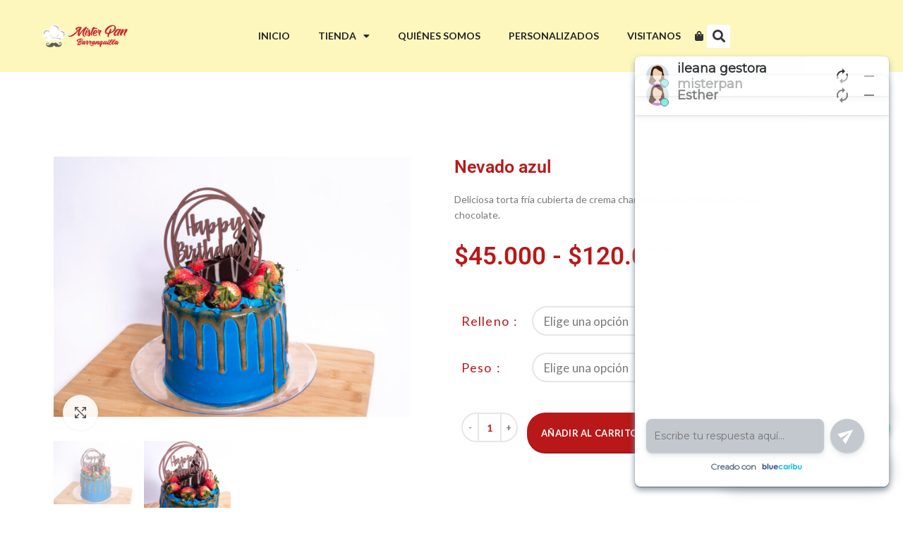

--- FILE ---
content_type: text/html; charset=UTF-8
request_url: https://misterpanbarranquilla.com/tienda/tortas-frias/nevado-azul/
body_size: 29292
content:
<!DOCTYPE html>
<html lang="es">
<head>
	<meta charset="UTF-8">
	<link rel="profile" href="https://gmpg.org/xfn/11">
	<link rel="pingback" href="https://misterpanbarranquilla.com/xmlrpc.php">

			<script>window.MSInputMethodContext && document.documentMode && document.write('<script src="https://misterpanbarranquilla.com/wp-content/themes/woodmart-theme/js/libs/ie11CustomProperties.min.js"><\/script>');</script>
		<meta name='robots' content='index, follow, max-image-preview:large, max-snippet:-1, max-video-preview:-1' />

	<!-- This site is optimized with the Yoast SEO plugin v26.8 - https://yoast.com/product/yoast-seo-wordpress/ -->
	<title>Nevado azul - Mister Pan Barranquilla</title>
	<meta name="description" content="Los mejores pudines personalizados y panes de Barranquilla" />
	<link rel="canonical" href="https://misterpanbarranquilla.com/tienda/tortas-frias/nevado-azul/" />
	<meta property="og:locale" content="es_ES" />
	<meta property="og:type" content="article" />
	<meta property="og:title" content="Nevado azul - Mister Pan Barranquilla" />
	<meta property="og:description" content="Los mejores pudines personalizados y panes de Barranquilla" />
	<meta property="og:url" content="https://misterpanbarranquilla.com/tienda/tortas-frias/nevado-azul/" />
	<meta property="og:site_name" content="Mister Pan Barranquilla" />
	<meta property="article:publisher" content="https://www.facebook.com/misterpanbarranquilla" />
	<meta property="article:modified_time" content="2022-10-18T15:05:49+00:00" />
	<meta property="og:image" content="https://misterpanbarranquilla.com/wp-content/uploads/2020/09/DSC_0455.jpg" />
	<meta property="og:image:width" content="1000" />
	<meta property="og:image:height" content="729" />
	<meta property="og:image:type" content="image/jpeg" />
	<meta name="twitter:card" content="summary_large_image" />
	<meta name="twitter:label1" content="Tiempo de lectura" />
	<meta name="twitter:data1" content="1 minuto" />
	<script type="application/ld+json" class="yoast-schema-graph">{"@context":"https://schema.org","@graph":[{"@type":"WebPage","@id":"https://misterpanbarranquilla.com/tienda/tortas-frias/nevado-azul/","url":"https://misterpanbarranquilla.com/tienda/tortas-frias/nevado-azul/","name":"Nevado azul - Mister Pan Barranquilla","isPartOf":{"@id":"https://misterpanbarranquilla.com/#website"},"primaryImageOfPage":{"@id":"https://misterpanbarranquilla.com/tienda/tortas-frias/nevado-azul/#primaryimage"},"image":{"@id":"https://misterpanbarranquilla.com/tienda/tortas-frias/nevado-azul/#primaryimage"},"thumbnailUrl":"https://misterpanbarranquilla.com/wp-content/uploads/2020/09/DSC_0455.jpg","datePublished":"2020-09-11T21:09:00+00:00","dateModified":"2022-10-18T15:05:49+00:00","description":"Los mejores pudines personalizados y panes de Barranquilla","breadcrumb":{"@id":"https://misterpanbarranquilla.com/tienda/tortas-frias/nevado-azul/#breadcrumb"},"inLanguage":"es","potentialAction":[{"@type":"ReadAction","target":["https://misterpanbarranquilla.com/tienda/tortas-frias/nevado-azul/"]}]},{"@type":"ImageObject","inLanguage":"es","@id":"https://misterpanbarranquilla.com/tienda/tortas-frias/nevado-azul/#primaryimage","url":"https://misterpanbarranquilla.com/wp-content/uploads/2020/09/DSC_0455.jpg","contentUrl":"https://misterpanbarranquilla.com/wp-content/uploads/2020/09/DSC_0455.jpg","width":1000,"height":729},{"@type":"BreadcrumbList","@id":"https://misterpanbarranquilla.com/tienda/tortas-frias/nevado-azul/#breadcrumb","itemListElement":[{"@type":"ListItem","position":1,"name":"Portada","item":"https://misterpanbarranquilla.com/"},{"@type":"ListItem","position":2,"name":"Tienda","item":"https://misterpanbarranquilla.com/tienda/"},{"@type":"ListItem","position":3,"name":"Nevado azul"}]},{"@type":"WebSite","@id":"https://misterpanbarranquilla.com/#website","url":"https://misterpanbarranquilla.com/","name":"Mister Pan Barranquilla","description":"","publisher":{"@id":"https://misterpanbarranquilla.com/#organization"},"potentialAction":[{"@type":"SearchAction","target":{"@type":"EntryPoint","urlTemplate":"https://misterpanbarranquilla.com/?s={search_term_string}"},"query-input":{"@type":"PropertyValueSpecification","valueRequired":true,"valueName":"search_term_string"}}],"inLanguage":"es"},{"@type":"Organization","@id":"https://misterpanbarranquilla.com/#organization","name":"Mister Pan Barranquilla","url":"https://misterpanbarranquilla.com/","logo":{"@type":"ImageObject","inLanguage":"es","@id":"https://misterpanbarranquilla.com/#/schema/logo/image/","url":"https://misterpanbarranquilla.com/wp-content/uploads/2020/08/favicon.png","contentUrl":"https://misterpanbarranquilla.com/wp-content/uploads/2020/08/favicon.png","width":512,"height":512,"caption":"Mister Pan Barranquilla"},"image":{"@id":"https://misterpanbarranquilla.com/#/schema/logo/image/"},"sameAs":["https://www.facebook.com/misterpanbarranquilla","https://www.instagram.com/misterpanbarranquilla/"]}]}</script>
	<!-- / Yoast SEO plugin. -->


<link rel='dns-prefetch' href='//capi-automation.s3.us-east-2.amazonaws.com' />
<link rel='dns-prefetch' href='//fonts.googleapis.com' />
<link rel="alternate" type="application/rss+xml" title="Mister Pan Barranquilla &raquo; Feed" href="https://misterpanbarranquilla.com/feed/" />
<link rel="alternate" type="application/rss+xml" title="Mister Pan Barranquilla &raquo; Feed de los comentarios" href="https://misterpanbarranquilla.com/comments/feed/" />
<link rel="alternate" type="application/rss+xml" title="Mister Pan Barranquilla &raquo; Comentario Nevado azul del feed" href="https://misterpanbarranquilla.com/tienda/tortas-frias/nevado-azul/feed/" />
<link rel="alternate" title="oEmbed (JSON)" type="application/json+oembed" href="https://misterpanbarranquilla.com/wp-json/oembed/1.0/embed?url=https%3A%2F%2Fmisterpanbarranquilla.com%2Ftienda%2Ftortas-frias%2Fnevado-azul%2F" />
<link rel="alternate" title="oEmbed (XML)" type="text/xml+oembed" href="https://misterpanbarranquilla.com/wp-json/oembed/1.0/embed?url=https%3A%2F%2Fmisterpanbarranquilla.com%2Ftienda%2Ftortas-frias%2Fnevado-azul%2F&#038;format=xml" />
<style id='wp-img-auto-sizes-contain-inline-css' type='text/css'>
img:is([sizes=auto i],[sizes^="auto," i]){contain-intrinsic-size:3000px 1500px}
/*# sourceURL=wp-img-auto-sizes-contain-inline-css */
</style>
<link rel='stylesheet' id='sbi_styles-css' href='https://misterpanbarranquilla.com/wp-content/plugins/instagram-feed/css/sbi-styles.min.css?ver=6.10.0' type='text/css' media='all' />
<link rel='stylesheet' id='wp-block-library-css' href='https://misterpanbarranquilla.com/wp-includes/css/dist/block-library/style.min.css?ver=6.9' type='text/css' media='all' />
<style id='classic-theme-styles-inline-css' type='text/css'>
/*! This file is auto-generated */
.wp-block-button__link{color:#fff;background-color:#32373c;border-radius:9999px;box-shadow:none;text-decoration:none;padding:calc(.667em + 2px) calc(1.333em + 2px);font-size:1.125em}.wp-block-file__button{background:#32373c;color:#fff;text-decoration:none}
/*# sourceURL=/wp-includes/css/classic-themes.min.css */
</style>
<link rel='stylesheet' id='jet-engine-frontend-css' href='https://misterpanbarranquilla.com/wp-content/plugins/jet-engine/assets/css/frontend.css?ver=3.5.0' type='text/css' media='all' />
<style id='global-styles-inline-css' type='text/css'>
:root{--wp--preset--aspect-ratio--square: 1;--wp--preset--aspect-ratio--4-3: 4/3;--wp--preset--aspect-ratio--3-4: 3/4;--wp--preset--aspect-ratio--3-2: 3/2;--wp--preset--aspect-ratio--2-3: 2/3;--wp--preset--aspect-ratio--16-9: 16/9;--wp--preset--aspect-ratio--9-16: 9/16;--wp--preset--color--black: #000000;--wp--preset--color--cyan-bluish-gray: #abb8c3;--wp--preset--color--white: #ffffff;--wp--preset--color--pale-pink: #f78da7;--wp--preset--color--vivid-red: #cf2e2e;--wp--preset--color--luminous-vivid-orange: #ff6900;--wp--preset--color--luminous-vivid-amber: #fcb900;--wp--preset--color--light-green-cyan: #7bdcb5;--wp--preset--color--vivid-green-cyan: #00d084;--wp--preset--color--pale-cyan-blue: #8ed1fc;--wp--preset--color--vivid-cyan-blue: #0693e3;--wp--preset--color--vivid-purple: #9b51e0;--wp--preset--gradient--vivid-cyan-blue-to-vivid-purple: linear-gradient(135deg,rgb(6,147,227) 0%,rgb(155,81,224) 100%);--wp--preset--gradient--light-green-cyan-to-vivid-green-cyan: linear-gradient(135deg,rgb(122,220,180) 0%,rgb(0,208,130) 100%);--wp--preset--gradient--luminous-vivid-amber-to-luminous-vivid-orange: linear-gradient(135deg,rgb(252,185,0) 0%,rgb(255,105,0) 100%);--wp--preset--gradient--luminous-vivid-orange-to-vivid-red: linear-gradient(135deg,rgb(255,105,0) 0%,rgb(207,46,46) 100%);--wp--preset--gradient--very-light-gray-to-cyan-bluish-gray: linear-gradient(135deg,rgb(238,238,238) 0%,rgb(169,184,195) 100%);--wp--preset--gradient--cool-to-warm-spectrum: linear-gradient(135deg,rgb(74,234,220) 0%,rgb(151,120,209) 20%,rgb(207,42,186) 40%,rgb(238,44,130) 60%,rgb(251,105,98) 80%,rgb(254,248,76) 100%);--wp--preset--gradient--blush-light-purple: linear-gradient(135deg,rgb(255,206,236) 0%,rgb(152,150,240) 100%);--wp--preset--gradient--blush-bordeaux: linear-gradient(135deg,rgb(254,205,165) 0%,rgb(254,45,45) 50%,rgb(107,0,62) 100%);--wp--preset--gradient--luminous-dusk: linear-gradient(135deg,rgb(255,203,112) 0%,rgb(199,81,192) 50%,rgb(65,88,208) 100%);--wp--preset--gradient--pale-ocean: linear-gradient(135deg,rgb(255,245,203) 0%,rgb(182,227,212) 50%,rgb(51,167,181) 100%);--wp--preset--gradient--electric-grass: linear-gradient(135deg,rgb(202,248,128) 0%,rgb(113,206,126) 100%);--wp--preset--gradient--midnight: linear-gradient(135deg,rgb(2,3,129) 0%,rgb(40,116,252) 100%);--wp--preset--font-size--small: 13px;--wp--preset--font-size--medium: 20px;--wp--preset--font-size--large: 36px;--wp--preset--font-size--x-large: 42px;--wp--preset--spacing--20: 0.44rem;--wp--preset--spacing--30: 0.67rem;--wp--preset--spacing--40: 1rem;--wp--preset--spacing--50: 1.5rem;--wp--preset--spacing--60: 2.25rem;--wp--preset--spacing--70: 3.38rem;--wp--preset--spacing--80: 5.06rem;--wp--preset--shadow--natural: 6px 6px 9px rgba(0, 0, 0, 0.2);--wp--preset--shadow--deep: 12px 12px 50px rgba(0, 0, 0, 0.4);--wp--preset--shadow--sharp: 6px 6px 0px rgba(0, 0, 0, 0.2);--wp--preset--shadow--outlined: 6px 6px 0px -3px rgb(255, 255, 255), 6px 6px rgb(0, 0, 0);--wp--preset--shadow--crisp: 6px 6px 0px rgb(0, 0, 0);}:where(.is-layout-flex){gap: 0.5em;}:where(.is-layout-grid){gap: 0.5em;}body .is-layout-flex{display: flex;}.is-layout-flex{flex-wrap: wrap;align-items: center;}.is-layout-flex > :is(*, div){margin: 0;}body .is-layout-grid{display: grid;}.is-layout-grid > :is(*, div){margin: 0;}:where(.wp-block-columns.is-layout-flex){gap: 2em;}:where(.wp-block-columns.is-layout-grid){gap: 2em;}:where(.wp-block-post-template.is-layout-flex){gap: 1.25em;}:where(.wp-block-post-template.is-layout-grid){gap: 1.25em;}.has-black-color{color: var(--wp--preset--color--black) !important;}.has-cyan-bluish-gray-color{color: var(--wp--preset--color--cyan-bluish-gray) !important;}.has-white-color{color: var(--wp--preset--color--white) !important;}.has-pale-pink-color{color: var(--wp--preset--color--pale-pink) !important;}.has-vivid-red-color{color: var(--wp--preset--color--vivid-red) !important;}.has-luminous-vivid-orange-color{color: var(--wp--preset--color--luminous-vivid-orange) !important;}.has-luminous-vivid-amber-color{color: var(--wp--preset--color--luminous-vivid-amber) !important;}.has-light-green-cyan-color{color: var(--wp--preset--color--light-green-cyan) !important;}.has-vivid-green-cyan-color{color: var(--wp--preset--color--vivid-green-cyan) !important;}.has-pale-cyan-blue-color{color: var(--wp--preset--color--pale-cyan-blue) !important;}.has-vivid-cyan-blue-color{color: var(--wp--preset--color--vivid-cyan-blue) !important;}.has-vivid-purple-color{color: var(--wp--preset--color--vivid-purple) !important;}.has-black-background-color{background-color: var(--wp--preset--color--black) !important;}.has-cyan-bluish-gray-background-color{background-color: var(--wp--preset--color--cyan-bluish-gray) !important;}.has-white-background-color{background-color: var(--wp--preset--color--white) !important;}.has-pale-pink-background-color{background-color: var(--wp--preset--color--pale-pink) !important;}.has-vivid-red-background-color{background-color: var(--wp--preset--color--vivid-red) !important;}.has-luminous-vivid-orange-background-color{background-color: var(--wp--preset--color--luminous-vivid-orange) !important;}.has-luminous-vivid-amber-background-color{background-color: var(--wp--preset--color--luminous-vivid-amber) !important;}.has-light-green-cyan-background-color{background-color: var(--wp--preset--color--light-green-cyan) !important;}.has-vivid-green-cyan-background-color{background-color: var(--wp--preset--color--vivid-green-cyan) !important;}.has-pale-cyan-blue-background-color{background-color: var(--wp--preset--color--pale-cyan-blue) !important;}.has-vivid-cyan-blue-background-color{background-color: var(--wp--preset--color--vivid-cyan-blue) !important;}.has-vivid-purple-background-color{background-color: var(--wp--preset--color--vivid-purple) !important;}.has-black-border-color{border-color: var(--wp--preset--color--black) !important;}.has-cyan-bluish-gray-border-color{border-color: var(--wp--preset--color--cyan-bluish-gray) !important;}.has-white-border-color{border-color: var(--wp--preset--color--white) !important;}.has-pale-pink-border-color{border-color: var(--wp--preset--color--pale-pink) !important;}.has-vivid-red-border-color{border-color: var(--wp--preset--color--vivid-red) !important;}.has-luminous-vivid-orange-border-color{border-color: var(--wp--preset--color--luminous-vivid-orange) !important;}.has-luminous-vivid-amber-border-color{border-color: var(--wp--preset--color--luminous-vivid-amber) !important;}.has-light-green-cyan-border-color{border-color: var(--wp--preset--color--light-green-cyan) !important;}.has-vivid-green-cyan-border-color{border-color: var(--wp--preset--color--vivid-green-cyan) !important;}.has-pale-cyan-blue-border-color{border-color: var(--wp--preset--color--pale-cyan-blue) !important;}.has-vivid-cyan-blue-border-color{border-color: var(--wp--preset--color--vivid-cyan-blue) !important;}.has-vivid-purple-border-color{border-color: var(--wp--preset--color--vivid-purple) !important;}.has-vivid-cyan-blue-to-vivid-purple-gradient-background{background: var(--wp--preset--gradient--vivid-cyan-blue-to-vivid-purple) !important;}.has-light-green-cyan-to-vivid-green-cyan-gradient-background{background: var(--wp--preset--gradient--light-green-cyan-to-vivid-green-cyan) !important;}.has-luminous-vivid-amber-to-luminous-vivid-orange-gradient-background{background: var(--wp--preset--gradient--luminous-vivid-amber-to-luminous-vivid-orange) !important;}.has-luminous-vivid-orange-to-vivid-red-gradient-background{background: var(--wp--preset--gradient--luminous-vivid-orange-to-vivid-red) !important;}.has-very-light-gray-to-cyan-bluish-gray-gradient-background{background: var(--wp--preset--gradient--very-light-gray-to-cyan-bluish-gray) !important;}.has-cool-to-warm-spectrum-gradient-background{background: var(--wp--preset--gradient--cool-to-warm-spectrum) !important;}.has-blush-light-purple-gradient-background{background: var(--wp--preset--gradient--blush-light-purple) !important;}.has-blush-bordeaux-gradient-background{background: var(--wp--preset--gradient--blush-bordeaux) !important;}.has-luminous-dusk-gradient-background{background: var(--wp--preset--gradient--luminous-dusk) !important;}.has-pale-ocean-gradient-background{background: var(--wp--preset--gradient--pale-ocean) !important;}.has-electric-grass-gradient-background{background: var(--wp--preset--gradient--electric-grass) !important;}.has-midnight-gradient-background{background: var(--wp--preset--gradient--midnight) !important;}.has-small-font-size{font-size: var(--wp--preset--font-size--small) !important;}.has-medium-font-size{font-size: var(--wp--preset--font-size--medium) !important;}.has-large-font-size{font-size: var(--wp--preset--font-size--large) !important;}.has-x-large-font-size{font-size: var(--wp--preset--font-size--x-large) !important;}
:where(.wp-block-post-template.is-layout-flex){gap: 1.25em;}:where(.wp-block-post-template.is-layout-grid){gap: 1.25em;}
:where(.wp-block-term-template.is-layout-flex){gap: 1.25em;}:where(.wp-block-term-template.is-layout-grid){gap: 1.25em;}
:where(.wp-block-columns.is-layout-flex){gap: 2em;}:where(.wp-block-columns.is-layout-grid){gap: 2em;}
:root :where(.wp-block-pullquote){font-size: 1.5em;line-height: 1.6;}
/*# sourceURL=global-styles-inline-css */
</style>
<style id='woocommerce-inline-inline-css' type='text/css'>
.woocommerce form .form-row .required { visibility: visible; }
/*# sourceURL=woocommerce-inline-inline-css */
</style>
<link rel='stylesheet' id='font-awesome-all-css' href='https://misterpanbarranquilla.com/wp-content/plugins/jet-menu/assets/public/lib/font-awesome/css/all.min.css?ver=5.12.0' type='text/css' media='all' />
<link rel='stylesheet' id='font-awesome-v4-shims-css' href='https://misterpanbarranquilla.com/wp-content/plugins/jet-menu/assets/public/lib/font-awesome/css/v4-shims.min.css?ver=5.12.0' type='text/css' media='all' />
<link rel='stylesheet' id='jet-menu-public-styles-css' href='https://misterpanbarranquilla.com/wp-content/plugins/jet-menu/assets/public/css/public.css?ver=2.4.4' type='text/css' media='all' />
<link rel='stylesheet' id='jet-menu-general-css' href='https://misterpanbarranquilla.com/wp-content/uploads/jet-menu/jet-menu-general.css?ver=1625771062' type='text/css' media='all' />
<link rel='stylesheet' id='elementor-frontend-css' href='https://misterpanbarranquilla.com/wp-content/plugins/elementor/assets/css/frontend.min.css?ver=3.34.2' type='text/css' media='all' />
<style id='elementor-frontend-inline-css' type='text/css'>
.elementor-310 .elementor-element.elementor-element-8744aca .elementor-heading-title{color:#b91818;}.elementor-310 .elementor-element.elementor-element-98571ca{--divider-color:#b91818;}.elementor-310 .elementor-element.elementor-element-f3b5cfb .elementor-icon-list-text{color:#352711;}.elementor-310 .elementor-element.elementor-element-1e9026d .elementor-heading-title{color:#b91818;}.elementor-310 .elementor-element.elementor-element-182815e{--divider-color:#b91818;}.elementor-310 .elementor-element.elementor-element-c39f9ab{color:#352711;}.elementor-310 .elementor-element.elementor-element-fbb2bd3 .elementor-heading-title{color:#b91818;}.elementor-310 .elementor-element.elementor-element-4462c23{--divider-color:#b91818;}.elementor-310 .elementor-element.elementor-element-d92816d .elementor-icon-list-text{color:#352711;}
/*# sourceURL=elementor-frontend-inline-css */
</style>
<link rel='stylesheet' id='widget-image-css' href='https://misterpanbarranquilla.com/wp-content/plugins/elementor/assets/css/widget-image.min.css?ver=3.34.2' type='text/css' media='all' />
<link rel='stylesheet' id='widget-nav-menu-css' href='https://misterpanbarranquilla.com/wp-content/plugins/elementor-pro/assets/css/widget-nav-menu.min.css?ver=3.34.2' type='text/css' media='all' />
<link rel='stylesheet' id='widget-search-form-css' href='https://misterpanbarranquilla.com/wp-content/plugins/elementor-pro/assets/css/widget-search-form.min.css?ver=3.34.2' type='text/css' media='all' />
<link rel='stylesheet' id='elementor-icons-shared-0-css' href='https://misterpanbarranquilla.com/wp-content/plugins/elementor/assets/lib/font-awesome/css/fontawesome.min.css?ver=5.15.3' type='text/css' media='all' />
<link rel='stylesheet' id='elementor-icons-fa-solid-css' href='https://misterpanbarranquilla.com/wp-content/plugins/elementor/assets/lib/font-awesome/css/solid.min.css?ver=5.15.3' type='text/css' media='all' />
<link rel='stylesheet' id='widget-heading-css' href='https://misterpanbarranquilla.com/wp-content/plugins/elementor/assets/css/widget-heading.min.css?ver=3.34.2' type='text/css' media='all' />
<link rel='stylesheet' id='widget-divider-css' href='https://misterpanbarranquilla.com/wp-content/plugins/elementor/assets/css/widget-divider.min.css?ver=3.34.2' type='text/css' media='all' />
<link rel='stylesheet' id='widget-icon-list-css' href='https://misterpanbarranquilla.com/wp-content/plugins/elementor/assets/css/widget-icon-list.min.css?ver=3.34.2' type='text/css' media='all' />
<link rel='stylesheet' id='widget-woocommerce-product-images-css' href='https://misterpanbarranquilla.com/wp-content/plugins/elementor-pro/assets/css/widget-woocommerce-product-images.min.css?ver=3.34.2' type='text/css' media='all' />
<link rel='stylesheet' id='widget-woocommerce-product-price-css' href='https://misterpanbarranquilla.com/wp-content/plugins/elementor-pro/assets/css/widget-woocommerce-product-price.min.css?ver=3.34.2' type='text/css' media='all' />
<link rel='stylesheet' id='widget-woocommerce-product-add-to-cart-css' href='https://misterpanbarranquilla.com/wp-content/plugins/elementor-pro/assets/css/widget-woocommerce-product-add-to-cart.min.css?ver=3.34.2' type='text/css' media='all' />
<link rel='stylesheet' id='widget-woocommerce-product-data-tabs-css' href='https://misterpanbarranquilla.com/wp-content/plugins/elementor-pro/assets/css/widget-woocommerce-product-data-tabs.min.css?ver=3.34.2' type='text/css' media='all' />
<link rel='stylesheet' id='widget-woocommerce-products-css' href='https://misterpanbarranquilla.com/wp-content/plugins/elementor-pro/assets/css/widget-woocommerce-products.min.css?ver=3.34.2' type='text/css' media='all' />
<link rel='stylesheet' id='jet-blocks-css' href='https://misterpanbarranquilla.com/wp-content/uploads/elementor/css/custom-jet-blocks.css?ver=1.3.13' type='text/css' media='all' />
<link rel='stylesheet' id='jet-elements-css' href='https://misterpanbarranquilla.com/wp-content/plugins/jet-elements/assets/css/jet-elements.css?ver=2.6.18' type='text/css' media='all' />
<link rel='stylesheet' id='jet-elements-skin-css' href='https://misterpanbarranquilla.com/wp-content/plugins/jet-elements/assets/css/jet-elements-skin.css?ver=2.6.18' type='text/css' media='all' />
<link rel='stylesheet' id='elementor-icons-css' href='https://misterpanbarranquilla.com/wp-content/plugins/elementor/assets/lib/eicons/css/elementor-icons.min.css?ver=5.46.0' type='text/css' media='all' />
<link rel='stylesheet' id='elementor-post-9-css' href='https://misterpanbarranquilla.com/wp-content/uploads/elementor/css/post-9.css?ver=1769228048' type='text/css' media='all' />
<link rel='stylesheet' id='jet-tabs-frontend-css' href='https://misterpanbarranquilla.com/wp-content/plugins/jet-tabs/assets/css/jet-tabs-frontend.css?ver=2.2.3' type='text/css' media='all' />
<link rel='stylesheet' id='jet-tricks-frontend-css' href='https://misterpanbarranquilla.com/wp-content/plugins/jet-tricks/assets/css/jet-tricks-frontend.css?ver=1.4.9' type='text/css' media='all' />
<link rel='stylesheet' id='sbistyles-css' href='https://misterpanbarranquilla.com/wp-content/plugins/instagram-feed/css/sbi-styles.min.css?ver=6.10.0' type='text/css' media='all' />
<link rel='stylesheet' id='elementor-post-17-css' href='https://misterpanbarranquilla.com/wp-content/uploads/elementor/css/post-17.css?ver=1769228048' type='text/css' media='all' />
<link rel='stylesheet' id='elementor-post-310-css' href='https://misterpanbarranquilla.com/wp-content/uploads/elementor/css/post-310.css?ver=1769228048' type='text/css' media='all' />
<link rel='stylesheet' id='elementor-post-376-css' href='https://misterpanbarranquilla.com/wp-content/uploads/elementor/css/post-376.css?ver=1769228179' type='text/css' media='all' />
<link rel='stylesheet' id='jquery-chosen-css' href='https://misterpanbarranquilla.com/wp-content/plugins/jet-search/assets/lib/chosen/chosen.min.css?ver=1.8.7' type='text/css' media='all' />
<link rel='stylesheet' id='jet-search-css' href='https://misterpanbarranquilla.com/wp-content/plugins/jet-search/assets/css/jet-search.css?ver=3.4.3' type='text/css' media='all' />
<link rel='stylesheet' id='bootstrap-css' href='https://misterpanbarranquilla.com/wp-content/themes/woodmart-theme/css/bootstrap.min.css?ver=6.1.0' type='text/css' media='all' />
<link rel='stylesheet' id='woodmart-style-css' href='https://misterpanbarranquilla.com/wp-content/themes/woodmart-theme/css/parts/base.min.css?ver=6.1.0' type='text/css' media='all' />
<link rel='stylesheet' id='wd-footer-base-css' href='https://misterpanbarranquilla.com/wp-content/themes/woodmart-theme/css/parts/footer-base.min.css?ver=6.1.0' type='text/css' media='all' />
<link rel='stylesheet' id='wd-wp-gutenberg-css' href='https://misterpanbarranquilla.com/wp-content/themes/woodmart-theme/css/parts/wp-gutenberg.min.css?ver=6.1.0' type='text/css' media='all' />
<link rel='stylesheet' id='wd-elementor-base-css' href='https://misterpanbarranquilla.com/wp-content/themes/woodmart-theme/css/parts/int-elementor-base.min.css?ver=6.1.0' type='text/css' media='all' />
<link rel='stylesheet' id='wd-elementor-pro-base-css' href='https://misterpanbarranquilla.com/wp-content/themes/woodmart-theme/css/parts/int-elementor-pro.min.css?ver=6.1.0' type='text/css' media='all' />
<link rel='stylesheet' id='wd-woocommerce-base-css' href='https://misterpanbarranquilla.com/wp-content/themes/woodmart-theme/css/parts/woocommerce-base.min.css?ver=6.1.0' type='text/css' media='all' />
<link rel='stylesheet' id='wd-page-single-product-css' href='https://misterpanbarranquilla.com/wp-content/themes/woodmart-theme/css/parts/woo-page-single-product.min.css?ver=6.1.0' type='text/css' media='all' />
<link rel='stylesheet' id='wd-mc4wp-css' href='https://misterpanbarranquilla.com/wp-content/themes/woodmart-theme/css/parts/int-mc4wp.min.css?ver=6.1.0' type='text/css' media='all' />
<link rel='stylesheet' id='wd-page-title-css' href='https://misterpanbarranquilla.com/wp-content/themes/woodmart-theme/css/parts/page-title.min.css?ver=6.1.0' type='text/css' media='all' />
<link rel='stylesheet' id='wd-owl-carousel-css' href='https://misterpanbarranquilla.com/wp-content/themes/woodmart-theme/css/parts/lib-owl-carousel.min.css?ver=6.1.0' type='text/css' media='all' />
<link rel='stylesheet' id='wd-photoswipe-css' href='https://misterpanbarranquilla.com/wp-content/themes/woodmart-theme/css/parts/lib-photoswipe.min.css?ver=6.1.0' type='text/css' media='all' />
<link rel='stylesheet' id='wd-product-loop-css' href='https://misterpanbarranquilla.com/wp-content/themes/woodmart-theme/css/parts/woo-product-loop.min.css?ver=6.1.0' type='text/css' media='all' />
<link rel='stylesheet' id='wd-product-loop-base-css' href='https://misterpanbarranquilla.com/wp-content/themes/woodmart-theme/css/parts/woo-product-loop-base.min.css?ver=6.1.0' type='text/css' media='all' />
<link rel='stylesheet' id='wd-mfp-popup-css' href='https://misterpanbarranquilla.com/wp-content/themes/woodmart-theme/css/parts/lib-magnific-popup.min.css?ver=6.1.0' type='text/css' media='all' />
<link rel='stylesheet' id='wd-scroll-top-css' href='https://misterpanbarranquilla.com/wp-content/themes/woodmart-theme/css/parts/opt-scrolltotop.min.css?ver=6.1.0' type='text/css' media='all' />
<link rel='stylesheet' id='wd-widget-shopping-cart-css' href='https://misterpanbarranquilla.com/wp-content/themes/woodmart-theme/css/parts/woo-widget-shopping-cart.min.css?ver=6.1.0' type='text/css' media='all' />
<link rel='stylesheet' id='wd-widget-product-list-css' href='https://misterpanbarranquilla.com/wp-content/themes/woodmart-theme/css/parts/woo-widget-product-list.min.css?ver=6.1.0' type='text/css' media='all' />
<link rel='stylesheet' id='wd-header-search-fullscreen-css' href='https://misterpanbarranquilla.com/wp-content/themes/woodmart-theme/css/parts/header-el-search-fullscreen.min.css?ver=6.1.0' type='text/css' media='all' />
<link rel='stylesheet' id='xts-style-theme_settings_default-css' href='https://misterpanbarranquilla.com/wp-content/uploads/2022/11/xts-theme_settings_default-1668615975.css?ver=6.1.0' type='text/css' media='all' />
<link rel='stylesheet' id='xts-google-fonts-css' href='https://fonts.googleapis.com/css?family=Lato%3A400%2C700%7CPoppins%3A400%2C600%2C500&#038;ver=6.1.0' type='text/css' media='all' />
<link rel='stylesheet' id='elementor-gf-local-roboto-css' href='https://misterpanbarranquilla.com/wp-content/uploads/elementor/google-fonts/css/roboto.css?ver=1742228193' type='text/css' media='all' />
<link rel='stylesheet' id='elementor-gf-local-robotoslab-css' href='https://misterpanbarranquilla.com/wp-content/uploads/elementor/google-fonts/css/robotoslab.css?ver=1742228202' type='text/css' media='all' />
<link rel='stylesheet' id='elementor-icons-fa-brands-css' href='https://misterpanbarranquilla.com/wp-content/plugins/elementor/assets/lib/font-awesome/css/brands.min.css?ver=5.15.3' type='text/css' media='all' />
<script type="text/javascript" src="https://misterpanbarranquilla.com/wp-includes/js/jquery/jquery.min.js?ver=3.7.1" id="jquery-core-js"></script>
<script type="text/javascript" src="https://misterpanbarranquilla.com/wp-includes/js/jquery/jquery-migrate.min.js?ver=3.4.1" id="jquery-migrate-js"></script>
<script type="text/javascript" src="https://misterpanbarranquilla.com/wp-includes/js/imagesloaded.min.js?ver=6.9" id="imagesLoaded-js"></script>
<script type="text/javascript" src="https://misterpanbarranquilla.com/wp-content/plugins/woocommerce/assets/js/jquery-blockui/jquery.blockUI.min.js?ver=2.7.0-wc.10.4.3" id="wc-jquery-blockui-js" defer="defer" data-wp-strategy="defer"></script>
<script type="text/javascript" id="wc-add-to-cart-js-extra">
/* <![CDATA[ */
var wc_add_to_cart_params = {"ajax_url":"/wp-admin/admin-ajax.php","wc_ajax_url":"/?wc-ajax=%%endpoint%%","i18n_view_cart":"Ver carrito","cart_url":"https://misterpanbarranquilla.com/carrito/","is_cart":"","cart_redirect_after_add":"no"};
//# sourceURL=wc-add-to-cart-js-extra
/* ]]> */
</script>
<script type="text/javascript" src="https://misterpanbarranquilla.com/wp-content/plugins/woocommerce/assets/js/frontend/add-to-cart.min.js?ver=10.4.3" id="wc-add-to-cart-js" defer="defer" data-wp-strategy="defer"></script>
<script type="text/javascript" src="https://misterpanbarranquilla.com/wp-content/plugins/woocommerce/assets/js/zoom/jquery.zoom.min.js?ver=1.7.21-wc.10.4.3" id="wc-zoom-js" defer="defer" data-wp-strategy="defer"></script>
<script type="text/javascript" id="wc-single-product-js-extra">
/* <![CDATA[ */
var wc_single_product_params = {"i18n_required_rating_text":"Por favor elige una puntuaci\u00f3n","i18n_rating_options":["1 de 5 estrellas","2 de 5 estrellas","3 de 5 estrellas","4 de 5 estrellas","5 de 5 estrellas"],"i18n_product_gallery_trigger_text":"Ver galer\u00eda de im\u00e1genes a pantalla completa","review_rating_required":"yes","flexslider":{"rtl":false,"animation":"slide","smoothHeight":true,"directionNav":false,"controlNav":"thumbnails","slideshow":false,"animationSpeed":500,"animationLoop":false,"allowOneSlide":false},"zoom_enabled":"","zoom_options":[],"photoswipe_enabled":"","photoswipe_options":{"shareEl":false,"closeOnScroll":false,"history":false,"hideAnimationDuration":0,"showAnimationDuration":0},"flexslider_enabled":""};
//# sourceURL=wc-single-product-js-extra
/* ]]> */
</script>
<script type="text/javascript" src="https://misterpanbarranquilla.com/wp-content/plugins/woocommerce/assets/js/frontend/single-product.min.js?ver=10.4.3" id="wc-single-product-js" defer="defer" data-wp-strategy="defer"></script>
<script type="text/javascript" src="https://misterpanbarranquilla.com/wp-content/plugins/woocommerce/assets/js/js-cookie/js.cookie.min.js?ver=2.1.4-wc.10.4.3" id="wc-js-cookie-js" defer="defer" data-wp-strategy="defer"></script>
<script type="text/javascript" id="woocommerce-js-extra">
/* <![CDATA[ */
var woocommerce_params = {"ajax_url":"/wp-admin/admin-ajax.php","wc_ajax_url":"/?wc-ajax=%%endpoint%%","i18n_password_show":"Mostrar contrase\u00f1a","i18n_password_hide":"Ocultar contrase\u00f1a"};
//# sourceURL=woocommerce-js-extra
/* ]]> */
</script>
<script type="text/javascript" src="https://misterpanbarranquilla.com/wp-content/plugins/woocommerce/assets/js/frontend/woocommerce.min.js?ver=10.4.3" id="woocommerce-js" defer="defer" data-wp-strategy="defer"></script>
<script type="text/javascript" id="wc-cart-fragments-js-extra">
/* <![CDATA[ */
var wc_cart_fragments_params = {"ajax_url":"/wp-admin/admin-ajax.php","wc_ajax_url":"/?wc-ajax=%%endpoint%%","cart_hash_key":"wc_cart_hash_dae8b5083da99313f8af833a084d564d","fragment_name":"wc_fragments_dae8b5083da99313f8af833a084d564d","request_timeout":"5000"};
//# sourceURL=wc-cart-fragments-js-extra
/* ]]> */
</script>
<script type="text/javascript" src="https://misterpanbarranquilla.com/wp-content/plugins/woocommerce/assets/js/frontend/cart-fragments.min.js?ver=10.4.3" id="wc-cart-fragments-js" defer="defer" data-wp-strategy="defer"></script>
<script type="text/javascript" src="https://misterpanbarranquilla.com/wp-content/themes/woodmart-theme/js/libs/device.min.js?ver=6.1.0" id="wd-device-library-js"></script>
<link rel="https://api.w.org/" href="https://misterpanbarranquilla.com/wp-json/" /><link rel="alternate" title="JSON" type="application/json" href="https://misterpanbarranquilla.com/wp-json/wp/v2/product/1031" /><link rel="EditURI" type="application/rsd+xml" title="RSD" href="https://misterpanbarranquilla.com/xmlrpc.php?rsd" />
<meta name="generator" content="WordPress 6.9" />
<meta name="generator" content="WooCommerce 10.4.3" />
<link rel='shortlink' href='https://misterpanbarranquilla.com/?p=1031' />

		<!-- GA Google Analytics @ https://m0n.co/ga -->
		<script>
			(function(i,s,o,g,r,a,m){i['GoogleAnalyticsObject']=r;i[r]=i[r]||function(){
			(i[r].q=i[r].q||[]).push(arguments)},i[r].l=1*new Date();a=s.createElement(o),
			m=s.getElementsByTagName(o)[0];a.async=1;a.src=g;m.parentNode.insertBefore(a,m)
			})(window,document,'script','https://www.google-analytics.com/analytics.js','ga');
			ga('create', 'UA-122355909-1', 'auto');
			ga('require', 'displayfeatures');
			ga('send', 'pageview');
		</script>

	<meta name="theme-color" content="">		<meta name="viewport" content="width=device-width, initial-scale=1">
					
						<noscript><style>.woocommerce-product-gallery{ opacity: 1 !important; }</style></noscript>
	<meta name="generator" content="Elementor 3.34.2; features: additional_custom_breakpoints; settings: css_print_method-external, google_font-enabled, font_display-auto">
<meta name="p:domain_verify" content="e121c3b5ea6112853f1fdd867da1289c"/>
<!-- Facebook Pixel Code -->
<script>
  !function(f,b,e,v,n,t,s)
  {if(f.fbq)return;n=f.fbq=function(){n.callMethod?
  n.callMethod.apply(n,arguments):n.queue.push(arguments)};
  if(!f._fbq)f._fbq=n;n.push=n;n.loaded=!0;n.version='2.0';
  n.queue=[];t=b.createElement(e);t.async=!0;
  t.src=v;s=b.getElementsByTagName(e)[0];
  s.parentNode.insertBefore(t,s)}(window, document,'script',
  'https://connect.facebook.net/en_US/fbevents.js');
  fbq('init', '4214880951954780');
  fbq('track', 'PageView');
</script>
<noscript><img height="1" width="1" style="display:none"
  src="https://www.facebook.com/tr?id=1940139296207672&ev=PageView&noscript=1"
/></noscript>
<!-- End Facebook Pixel Code -->
<meta property="fb:pages" content="479694565480123" />

<!--codigo de kelly-->
<script async>(function(w, d) { var h = d.head || d.getElementsByTagName("head")[0]; var s = d.createElement("script"); s.setAttribute("type", "text/javascript"); s.setAttribute("src", "https://app.bluecaribu.com/conversion/integration/bf8cef18bfe3d7af65860195d0b70197"); h.appendChild(s); })(window, document);</script>

<!--codigo de July-->
<script async>(function(w, d) { var h = d.head || d.getElementsByTagName("head")[1]; var s = d.createElement("script"); s.setAttribute("type", "text/javascript"); s.setAttribute("src", "https://app.bluecaribu.com/conversion/integration/efc90bea73d24e35c455c0becbf38d45"); h.appendChild(s); })(window, document);</script>

<!--codigo de Esther-->
<script async>(function(w, d) { var h = d.head || d.getElementsByTagName("head")[2]; var s = d.createElement("script"); s.setAttribute("type", "text/javascript"); s.setAttribute("src", "https://app.bluecaribu.com/conversion/integration/008f4406347b4fe123be7ed1cb920375"); h.appendChild(s); })(window, document);</script>

<!-- Meta Pixel Code -->
<script type='text/javascript'>
!function(f,b,e,v,n,t,s){if(f.fbq)return;n=f.fbq=function(){n.callMethod?
n.callMethod.apply(n,arguments):n.queue.push(arguments)};if(!f._fbq)f._fbq=n;
n.push=n;n.loaded=!0;n.version='2.0';n.queue=[];t=b.createElement(e);t.async=!0;
t.src=v;s=b.getElementsByTagName(e)[0];s.parentNode.insertBefore(t,s)}(window,
document,'script','https://connect.facebook.net/en_US/fbevents.js?v=next');
</script>
<!-- End Meta Pixel Code -->

      <script type='text/javascript'>
        var url = window.location.origin + '?ob=open-bridge';
        fbq('set', 'openbridge', '4214880951954780', url);
      </script>
    <script type='text/javascript'>fbq('init', '4214880951954780', {}, {
    "agent": "wordpress-6.9-3.0.16"
})</script><script type='text/javascript'>
    fbq('track', 'PageView', []);
  </script>
<!-- Meta Pixel Code -->
<noscript>
<img height="1" width="1" style="display:none" alt="fbpx"
src="https://www.facebook.com/tr?id=4214880951954780&ev=PageView&noscript=1" />
</noscript>
<!-- End Meta Pixel Code -->
			<script  type="text/javascript">
				!function(f,b,e,v,n,t,s){if(f.fbq)return;n=f.fbq=function(){n.callMethod?
					n.callMethod.apply(n,arguments):n.queue.push(arguments)};if(!f._fbq)f._fbq=n;
					n.push=n;n.loaded=!0;n.version='2.0';n.queue=[];t=b.createElement(e);t.async=!0;
					t.src=v;s=b.getElementsByTagName(e)[0];s.parentNode.insertBefore(t,s)}(window,
					document,'script','https://connect.facebook.net/en_US/fbevents.js');
			</script>
			<!-- WooCommerce Facebook Integration Begin -->
			<script  type="text/javascript">

				fbq('init', '4214880951954780', {}, {
    "agent": "woocommerce_0-10.4.3-3.5.15"
});

				document.addEventListener( 'DOMContentLoaded', function() {
					// Insert placeholder for events injected when a product is added to the cart through AJAX.
					document.body.insertAdjacentHTML( 'beforeend', '<div class=\"wc-facebook-pixel-event-placeholder\"></div>' );
				}, false );

			</script>
			<!-- WooCommerce Facebook Integration End -->
						<style>
				.e-con.e-parent:nth-of-type(n+4):not(.e-lazyloaded):not(.e-no-lazyload),
				.e-con.e-parent:nth-of-type(n+4):not(.e-lazyloaded):not(.e-no-lazyload) * {
					background-image: none !important;
				}
				@media screen and (max-height: 1024px) {
					.e-con.e-parent:nth-of-type(n+3):not(.e-lazyloaded):not(.e-no-lazyload),
					.e-con.e-parent:nth-of-type(n+3):not(.e-lazyloaded):not(.e-no-lazyload) * {
						background-image: none !important;
					}
				}
				@media screen and (max-height: 640px) {
					.e-con.e-parent:nth-of-type(n+2):not(.e-lazyloaded):not(.e-no-lazyload),
					.e-con.e-parent:nth-of-type(n+2):not(.e-lazyloaded):not(.e-no-lazyload) * {
						background-image: none !important;
					}
				}
			</style>
			<link rel="icon" href="https://misterpanbarranquilla.com/wp-content/uploads/2020/08/cropped-favicon-1-32x32.png" sizes="32x32" />
<link rel="icon" href="https://misterpanbarranquilla.com/wp-content/uploads/2020/08/cropped-favicon-1-192x192.png" sizes="192x192" />
<link rel="apple-touch-icon" href="https://misterpanbarranquilla.com/wp-content/uploads/2020/08/cropped-favicon-1-180x180.png" />
<meta name="msapplication-TileImage" content="https://misterpanbarranquilla.com/wp-content/uploads/2020/08/cropped-favicon-1-270x270.png" />
<style>
		
		</style>			<style data-type="wd-style-default_header">
				.whb-top-bar .wd-dropdown {
	margin-top: 1px;
}

.whb-top-bar .wd-dropdown:after {
	height: 11px;
}


.whb-header-bottom .wd-dropdown {
	margin-top: 5px;
}

.whb-header-bottom .wd-dropdown:after {
	height: 15px;
}


.whb-header .whb-header-bottom .wd-header-cats {
	margin-top: -1px;
	margin-bottom: -0px;
	height: calc(100% + 1px);
}


@media (min-width: 1025px) {
		.whb-top-bar-inner {
		height: 42px;
		max-height: 42px;
	}

		.whb-sticked .whb-top-bar-inner {
		height: 40px;
		max-height: 40px;
	}
		
		.whb-general-header-inner {
		height: 104px;
		max-height: 104px;
	}

		.whb-sticked .whb-general-header-inner {
		height: 60px;
		max-height: 60px;
	}
		
		.whb-header-bottom-inner {
		height: 50px;
		max-height: 50px;
	}

		.whb-sticked .whb-header-bottom-inner {
		height: 50px;
		max-height: 50px;
	}
		
	
	}

@media (max-width: 1024px) {
		.whb-top-bar-inner {
		height: 40px;
		max-height: 40px;
	}
	
		.whb-general-header-inner {
		height: 60px;
		max-height: 60px;
	}
	
	
	
	}
		
.whb-top-bar {
	background-color: rgba(130, 183, 53, 1);
}

.whb-general-header {
	border-color: rgba(129, 129, 129, 0.2);border-bottom-width: 1px;border-bottom-style: solid;
}
			</style>
			</head>

<body data-rsssl=1 class="wp-singular product-template-default single single-product postid-1031 wp-theme-woodmart-theme theme-woodmart-theme woocommerce woocommerce-page woocommerce-no-js wrapper-full-width  form-style-rounded  form-border-width-2 woodmart-product-design-default categories-accordion-on woodmart-archive-shop woodmart-ajax-shop-on offcanvas-sidebar-mobile offcanvas-sidebar-tablet jet-desktop-menu-active elementor-default elementor-template-full-width elementor-kit-9 elementor-page-376">
			<!-- Messenger Plugin de chat Code -->
    <div id="fb-root"></div>

    <!-- Your Plugin de chat code -->
    <div id="fb-customer-chat" class="fb-customerchat">
    </div>

    <script>
      var chatbox = document.getElementById('fb-customer-chat');
      chatbox.setAttribute("page_id", "479694565480123");
      chatbox.setAttribute("attribution", "biz_inbox");
    </script>

    <!-- Your SDK code -->
    <script>
      window.fbAsyncInit = function() {
        FB.init({
          xfbml            : true,
          version          : 'v12.0'
        });
      };

      (function(d, s, id) {
        var js, fjs = d.getElementsByTagName(s)[0];
        if (d.getElementById(id)) return;
        js = d.createElement(s); js.id = id;
        js.src = 'https://connect.facebook.net/es_LA/sdk/xfbml.customerchat.js';
        fjs.parentNode.insertBefore(js, fjs);
      }(document, 'script', 'facebook-jssdk'));
    </script>
	
	
	<div class="website-wrapper">
							<header data-elementor-type="header" data-elementor-id="17" class="elementor elementor-17 elementor-location-header" data-elementor-post-type="elementor_library">
					<section class="elementor-section elementor-top-section elementor-element elementor-element-09af7ac elementor-section-height-min-height elementor-section-items-stretch elementor-section-content-middle elementor-section-boxed elementor-section-height-default wd-section-disabled" data-id="09af7ac" data-element_type="section" data-settings="{&quot;jet_parallax_layout_list&quot;:[{&quot;jet_parallax_layout_image&quot;:{&quot;url&quot;:&quot;&quot;,&quot;id&quot;:&quot;&quot;,&quot;size&quot;:&quot;&quot;},&quot;_id&quot;:&quot;51c0804&quot;,&quot;jet_parallax_layout_image_tablet&quot;:{&quot;url&quot;:&quot;&quot;,&quot;id&quot;:&quot;&quot;,&quot;size&quot;:&quot;&quot;},&quot;jet_parallax_layout_image_mobile&quot;:{&quot;url&quot;:&quot;&quot;,&quot;id&quot;:&quot;&quot;,&quot;size&quot;:&quot;&quot;},&quot;jet_parallax_layout_speed&quot;:{&quot;unit&quot;:&quot;%&quot;,&quot;size&quot;:50,&quot;sizes&quot;:[]},&quot;jet_parallax_layout_type&quot;:&quot;scroll&quot;,&quot;jet_parallax_layout_direction&quot;:null,&quot;jet_parallax_layout_fx_direction&quot;:null,&quot;jet_parallax_layout_z_index&quot;:&quot;&quot;,&quot;jet_parallax_layout_bg_x&quot;:50,&quot;jet_parallax_layout_bg_x_tablet&quot;:&quot;&quot;,&quot;jet_parallax_layout_bg_x_mobile&quot;:&quot;&quot;,&quot;jet_parallax_layout_bg_y&quot;:50,&quot;jet_parallax_layout_bg_y_tablet&quot;:&quot;&quot;,&quot;jet_parallax_layout_bg_y_mobile&quot;:&quot;&quot;,&quot;jet_parallax_layout_bg_size&quot;:&quot;auto&quot;,&quot;jet_parallax_layout_bg_size_tablet&quot;:&quot;&quot;,&quot;jet_parallax_layout_bg_size_mobile&quot;:&quot;&quot;,&quot;jet_parallax_layout_animation_prop&quot;:&quot;transform&quot;,&quot;jet_parallax_layout_on&quot;:[&quot;desktop&quot;,&quot;tablet&quot;]}],&quot;background_background&quot;:&quot;classic&quot;}">
						<div class="elementor-container elementor-column-gap-default">
					<div class="elementor-column elementor-col-50 elementor-top-column elementor-element elementor-element-b2370d8" data-id="b2370d8" data-element_type="column">
			<div class="elementor-widget-wrap elementor-element-populated">
						<div class="elementor-element elementor-element-631d1a4 elementor-widget elementor-widget-image" data-id="631d1a4" data-element_type="widget" data-widget_type="image.default">
				<div class="elementor-widget-container">
															<img fetchpriority="high" width="721" height="210" src="https://misterpanbarranquilla.com/wp-content/uploads/2021/07/logo-mr-pan-1-1-01.png" class="attachment-large size-large wp-image-2728" alt="" srcset="https://misterpanbarranquilla.com/wp-content/uploads/2021/07/logo-mr-pan-1-1-01.png 721w, https://misterpanbarranquilla.com/wp-content/uploads/2021/07/logo-mr-pan-1-1-01-150x44.png 150w, https://misterpanbarranquilla.com/wp-content/uploads/2021/07/logo-mr-pan-1-1-01-600x175.png 600w, https://misterpanbarranquilla.com/wp-content/uploads/2021/07/logo-mr-pan-1-1-01-300x87.png 300w" sizes="(max-width: 721px) 100vw, 721px" />															</div>
				</div>
					</div>
		</div>
				<div class="elementor-column elementor-col-50 elementor-top-column elementor-element elementor-element-bc76187" data-id="bc76187" data-element_type="column">
			<div class="elementor-widget-wrap elementor-element-populated">
						<div class="elementor-element elementor-element-5a60c91 elementor-nav-menu__align-center elementor-nav-menu--dropdown-mobile elementor-widget__width-auto elementor-widget-tablet__width-inherit elementor-hidden-tablet elementor-hidden-mobile elementor-nav-menu__text-align-aside elementor-nav-menu--toggle elementor-nav-menu--burger elementor-widget elementor-widget-nav-menu" data-id="5a60c91" data-element_type="widget" data-settings="{&quot;layout&quot;:&quot;horizontal&quot;,&quot;submenu_icon&quot;:{&quot;value&quot;:&quot;&lt;i class=\&quot;fas fa-caret-down\&quot; aria-hidden=\&quot;true\&quot;&gt;&lt;\/i&gt;&quot;,&quot;library&quot;:&quot;fa-solid&quot;},&quot;toggle&quot;:&quot;burger&quot;}" data-widget_type="nav-menu.default">
				<div class="elementor-widget-container">
								<nav aria-label="Menú" class="elementor-nav-menu--main elementor-nav-menu__container elementor-nav-menu--layout-horizontal e--pointer-underline e--animation-fade">
				<ul id="menu-1-5a60c91" class="elementor-nav-menu"><li class="menu-item menu-item-type-post_type menu-item-object-page menu-item-home menu-item-699"><a href="https://misterpanbarranquilla.com/" class="elementor-item">INICIO</a></li>
<li class="menu-item menu-item-type-post_type menu-item-object-page menu-item-has-children current_page_parent menu-item-2631"><a href="https://misterpanbarranquilla.com/tienda/" class="elementor-item">Tienda</a>
<ul class="sub-menu elementor-nav-menu--dropdown">
	<li class="menu-item menu-item-type-taxonomy menu-item-object-product_cat menu-item-3711"><a href="https://misterpanbarranquilla.com/categoria-producto/personalizados/" class="elementor-sub-item">Pudines personalizados</a></li>
	<li class="menu-item menu-item-type-taxonomy menu-item-object-product_cat menu-item-3710"><a href="https://misterpanbarranquilla.com/categoria-producto/panaderia/" class="elementor-sub-item">Panadería</a></li>
	<li class="menu-item menu-item-type-taxonomy menu-item-object-product_cat menu-item-3712"><a href="https://misterpanbarranquilla.com/categoria-producto/pasteleria/" class="elementor-sub-item">Pastelería</a></li>
	<li class="menu-item menu-item-type-taxonomy menu-item-object-product_cat current-product-ancestor current-menu-parent current-product-parent menu-item-3713"><a href="https://misterpanbarranquilla.com/categoria-producto/tortas-frias/" class="elementor-sub-item">Tortas frias</a></li>
	<li class="menu-item menu-item-type-taxonomy menu-item-object-product_cat menu-item-3714"><a href="https://misterpanbarranquilla.com/categoria-producto/reposteria/" class="elementor-sub-item">Repostería</a></li>
	<li class="menu-item menu-item-type-taxonomy menu-item-object-product_cat menu-item-3715"><a href="https://misterpanbarranquilla.com/categoria-producto/combos/" class="elementor-sub-item">Combos</a></li>
</ul>
</li>
<li class="menu-item menu-item-type-post_type menu-item-object-page menu-item-2724"><a href="https://misterpanbarranquilla.com/quienes-somos/" class="elementor-item">QUIÉNES SOMOS</a></li>
<li class="menu-item menu-item-type-post_type menu-item-object-page menu-item-2632"><a href="https://misterpanbarranquilla.com/personaliza/" class="elementor-item">Personalizados</a></li>
<li class="menu-item menu-item-type-post_type menu-item-object-page menu-item-2856"><a href="https://misterpanbarranquilla.com/contacto/" class="elementor-item">Visitanos</a></li>
</ul>			</nav>
					<div class="elementor-menu-toggle" role="button" tabindex="0" aria-label="Alternar menú" aria-expanded="false">
			<i aria-hidden="true" role="presentation" class="elementor-menu-toggle__icon--open eicon-menu-bar"></i><i aria-hidden="true" role="presentation" class="elementor-menu-toggle__icon--close eicon-close"></i>		</div>
					<nav class="elementor-nav-menu--dropdown elementor-nav-menu__container" aria-hidden="true">
				<ul id="menu-2-5a60c91" class="elementor-nav-menu"><li class="menu-item menu-item-type-post_type menu-item-object-page menu-item-home menu-item-699"><a href="https://misterpanbarranquilla.com/" class="elementor-item" tabindex="-1">INICIO</a></li>
<li class="menu-item menu-item-type-post_type menu-item-object-page menu-item-has-children current_page_parent menu-item-2631"><a href="https://misterpanbarranquilla.com/tienda/" class="elementor-item" tabindex="-1">Tienda</a>
<ul class="sub-menu elementor-nav-menu--dropdown">
	<li class="menu-item menu-item-type-taxonomy menu-item-object-product_cat menu-item-3711"><a href="https://misterpanbarranquilla.com/categoria-producto/personalizados/" class="elementor-sub-item" tabindex="-1">Pudines personalizados</a></li>
	<li class="menu-item menu-item-type-taxonomy menu-item-object-product_cat menu-item-3710"><a href="https://misterpanbarranquilla.com/categoria-producto/panaderia/" class="elementor-sub-item" tabindex="-1">Panadería</a></li>
	<li class="menu-item menu-item-type-taxonomy menu-item-object-product_cat menu-item-3712"><a href="https://misterpanbarranquilla.com/categoria-producto/pasteleria/" class="elementor-sub-item" tabindex="-1">Pastelería</a></li>
	<li class="menu-item menu-item-type-taxonomy menu-item-object-product_cat current-product-ancestor current-menu-parent current-product-parent menu-item-3713"><a href="https://misterpanbarranquilla.com/categoria-producto/tortas-frias/" class="elementor-sub-item" tabindex="-1">Tortas frias</a></li>
	<li class="menu-item menu-item-type-taxonomy menu-item-object-product_cat menu-item-3714"><a href="https://misterpanbarranquilla.com/categoria-producto/reposteria/" class="elementor-sub-item" tabindex="-1">Repostería</a></li>
	<li class="menu-item menu-item-type-taxonomy menu-item-object-product_cat menu-item-3715"><a href="https://misterpanbarranquilla.com/categoria-producto/combos/" class="elementor-sub-item" tabindex="-1">Combos</a></li>
</ul>
</li>
<li class="menu-item menu-item-type-post_type menu-item-object-page menu-item-2724"><a href="https://misterpanbarranquilla.com/quienes-somos/" class="elementor-item" tabindex="-1">QUIÉNES SOMOS</a></li>
<li class="menu-item menu-item-type-post_type menu-item-object-page menu-item-2632"><a href="https://misterpanbarranquilla.com/personaliza/" class="elementor-item" tabindex="-1">Personalizados</a></li>
<li class="menu-item menu-item-type-post_type menu-item-object-page menu-item-2856"><a href="https://misterpanbarranquilla.com/contacto/" class="elementor-item" tabindex="-1">Visitanos</a></li>
</ul>			</nav>
						</div>
				</div>
				<div class="elementor-element elementor-element-e3952fe elementor-widget__width-auto elementor-widget elementor-widget-jet-blocks-cart" data-id="e3952fe" data-element_type="widget" data-widget_type="jet-blocks-cart.default">
				<div class="elementor-widget-container">
					<div class="elementor-jet-blocks-cart jet-blocks"><div class="jet-blocks-cart jet-blocks-cart--dropdown-layout" data-settings="{&quot;triggerType&quot;:&quot;hover&quot;}">
	<div class="jet-blocks-cart__heading"><a href="https://misterpanbarranquilla.com/carrito/" class="jet-blocks-cart__heading-link" data-e-disable-page-transition="true" title="View your shopping cart"><span class="jet-blocks-cart__icon jet-blocks-icon"><i aria-hidden="true" class="fas fa-shopping-bag"></i></span></a></div>

	</div></div>				</div>
				</div>
				<div class="elementor-element elementor-element-d135e1b elementor-search-form--skin-full_screen elementor-widget__width-auto elementor-widget elementor-widget-search-form" data-id="d135e1b" data-element_type="widget" data-settings="{&quot;skin&quot;:&quot;full_screen&quot;}" data-widget_type="search-form.default">
				<div class="elementor-widget-container">
							<search role="search">
			<form class="elementor-search-form" action="https://misterpanbarranquilla.com" method="get">
												<div class="elementor-search-form__toggle" role="button" tabindex="0" aria-label="Buscar">
					<i aria-hidden="true" class="fas fa-search"></i>				</div>
								<div class="elementor-search-form__container">
					<label class="elementor-screen-only" for="elementor-search-form-d135e1b">Buscar</label>

					
					<input id="elementor-search-form-d135e1b" placeholder="Buscar..." class="elementor-search-form__input" type="search" name="s" value="">
					
					
										<div class="dialog-lightbox-close-button dialog-close-button" role="button" tabindex="0" aria-label="Cerrar este cuadro de búsqueda.">
						<i aria-hidden="true" class="eicon-close"></i>					</div>
									</div>
			</form>
		</search>
						</div>
				</div>
				<div class="elementor-element elementor-element-25f8ba1 elementor-nav-menu__align-center elementor-nav-menu--dropdown-mobile elementor-widget__width-auto elementor-widget-tablet__width-inherit elementor-hidden-desktop elementor-nav-menu__text-align-aside elementor-nav-menu--toggle elementor-nav-menu--burger elementor-widget elementor-widget-nav-menu" data-id="25f8ba1" data-element_type="widget" data-settings="{&quot;layout&quot;:&quot;horizontal&quot;,&quot;submenu_icon&quot;:{&quot;value&quot;:&quot;&lt;i class=\&quot;fas fa-caret-down\&quot; aria-hidden=\&quot;true\&quot;&gt;&lt;\/i&gt;&quot;,&quot;library&quot;:&quot;fa-solid&quot;},&quot;toggle&quot;:&quot;burger&quot;}" data-widget_type="nav-menu.default">
				<div class="elementor-widget-container">
								<nav aria-label="Menú" class="elementor-nav-menu--main elementor-nav-menu__container elementor-nav-menu--layout-horizontal e--pointer-underline e--animation-fade">
				<ul id="menu-1-25f8ba1" class="elementor-nav-menu"><li class="menu-item menu-item-type-post_type menu-item-object-page menu-item-home menu-item-699"><a href="https://misterpanbarranquilla.com/" class="elementor-item">INICIO</a></li>
<li class="menu-item menu-item-type-post_type menu-item-object-page menu-item-has-children current_page_parent menu-item-2631"><a href="https://misterpanbarranquilla.com/tienda/" class="elementor-item">Tienda</a>
<ul class="sub-menu elementor-nav-menu--dropdown">
	<li class="menu-item menu-item-type-taxonomy menu-item-object-product_cat menu-item-3711"><a href="https://misterpanbarranquilla.com/categoria-producto/personalizados/" class="elementor-sub-item">Pudines personalizados</a></li>
	<li class="menu-item menu-item-type-taxonomy menu-item-object-product_cat menu-item-3710"><a href="https://misterpanbarranquilla.com/categoria-producto/panaderia/" class="elementor-sub-item">Panadería</a></li>
	<li class="menu-item menu-item-type-taxonomy menu-item-object-product_cat menu-item-3712"><a href="https://misterpanbarranquilla.com/categoria-producto/pasteleria/" class="elementor-sub-item">Pastelería</a></li>
	<li class="menu-item menu-item-type-taxonomy menu-item-object-product_cat current-product-ancestor current-menu-parent current-product-parent menu-item-3713"><a href="https://misterpanbarranquilla.com/categoria-producto/tortas-frias/" class="elementor-sub-item">Tortas frias</a></li>
	<li class="menu-item menu-item-type-taxonomy menu-item-object-product_cat menu-item-3714"><a href="https://misterpanbarranquilla.com/categoria-producto/reposteria/" class="elementor-sub-item">Repostería</a></li>
	<li class="menu-item menu-item-type-taxonomy menu-item-object-product_cat menu-item-3715"><a href="https://misterpanbarranquilla.com/categoria-producto/combos/" class="elementor-sub-item">Combos</a></li>
</ul>
</li>
<li class="menu-item menu-item-type-post_type menu-item-object-page menu-item-2724"><a href="https://misterpanbarranquilla.com/quienes-somos/" class="elementor-item">QUIÉNES SOMOS</a></li>
<li class="menu-item menu-item-type-post_type menu-item-object-page menu-item-2632"><a href="https://misterpanbarranquilla.com/personaliza/" class="elementor-item">Personalizados</a></li>
<li class="menu-item menu-item-type-post_type menu-item-object-page menu-item-2856"><a href="https://misterpanbarranquilla.com/contacto/" class="elementor-item">Visitanos</a></li>
</ul>			</nav>
					<div class="elementor-menu-toggle" role="button" tabindex="0" aria-label="Alternar menú" aria-expanded="false">
			<i aria-hidden="true" role="presentation" class="elementor-menu-toggle__icon--open eicon-menu-bar"></i><i aria-hidden="true" role="presentation" class="elementor-menu-toggle__icon--close eicon-close"></i>		</div>
					<nav class="elementor-nav-menu--dropdown elementor-nav-menu__container" aria-hidden="true">
				<ul id="menu-2-25f8ba1" class="elementor-nav-menu"><li class="menu-item menu-item-type-post_type menu-item-object-page menu-item-home menu-item-699"><a href="https://misterpanbarranquilla.com/" class="elementor-item" tabindex="-1">INICIO</a></li>
<li class="menu-item menu-item-type-post_type menu-item-object-page menu-item-has-children current_page_parent menu-item-2631"><a href="https://misterpanbarranquilla.com/tienda/" class="elementor-item" tabindex="-1">Tienda</a>
<ul class="sub-menu elementor-nav-menu--dropdown">
	<li class="menu-item menu-item-type-taxonomy menu-item-object-product_cat menu-item-3711"><a href="https://misterpanbarranquilla.com/categoria-producto/personalizados/" class="elementor-sub-item" tabindex="-1">Pudines personalizados</a></li>
	<li class="menu-item menu-item-type-taxonomy menu-item-object-product_cat menu-item-3710"><a href="https://misterpanbarranquilla.com/categoria-producto/panaderia/" class="elementor-sub-item" tabindex="-1">Panadería</a></li>
	<li class="menu-item menu-item-type-taxonomy menu-item-object-product_cat menu-item-3712"><a href="https://misterpanbarranquilla.com/categoria-producto/pasteleria/" class="elementor-sub-item" tabindex="-1">Pastelería</a></li>
	<li class="menu-item menu-item-type-taxonomy menu-item-object-product_cat current-product-ancestor current-menu-parent current-product-parent menu-item-3713"><a href="https://misterpanbarranquilla.com/categoria-producto/tortas-frias/" class="elementor-sub-item" tabindex="-1">Tortas frias</a></li>
	<li class="menu-item menu-item-type-taxonomy menu-item-object-product_cat menu-item-3714"><a href="https://misterpanbarranquilla.com/categoria-producto/reposteria/" class="elementor-sub-item" tabindex="-1">Repostería</a></li>
	<li class="menu-item menu-item-type-taxonomy menu-item-object-product_cat menu-item-3715"><a href="https://misterpanbarranquilla.com/categoria-producto/combos/" class="elementor-sub-item" tabindex="-1">Combos</a></li>
</ul>
</li>
<li class="menu-item menu-item-type-post_type menu-item-object-page menu-item-2724"><a href="https://misterpanbarranquilla.com/quienes-somos/" class="elementor-item" tabindex="-1">QUIÉNES SOMOS</a></li>
<li class="menu-item menu-item-type-post_type menu-item-object-page menu-item-2632"><a href="https://misterpanbarranquilla.com/personaliza/" class="elementor-item" tabindex="-1">Personalizados</a></li>
<li class="menu-item menu-item-type-post_type menu-item-object-page menu-item-2856"><a href="https://misterpanbarranquilla.com/contacto/" class="elementor-item" tabindex="-1">Visitanos</a></li>
</ul>			</nav>
						</div>
				</div>
					</div>
		</div>
					</div>
		</section>
				</header>
		
								<div class="main-page-wrapper">
		
		
		<!-- MAIN CONTENT AREA -->
				<div class="container">
			<div class="row content-layout-wrapper align-items-start">
						<div data-elementor-type="product" data-elementor-id="376" class="elementor elementor-376 elementor-location-single post-1031 product type-product status-publish has-post-thumbnail product_cat-tortas-frias first instock taxable shipping-taxable purchasable product-type-variable product" data-elementor-post-type="elementor_library">
					<section class="elementor-section elementor-top-section elementor-element elementor-element-faa8872 elementor-section-boxed elementor-section-height-default elementor-section-height-default wd-section-disabled" data-id="faa8872" data-element_type="section" data-settings="{&quot;jet_parallax_layout_list&quot;:[{&quot;jet_parallax_layout_image&quot;:{&quot;url&quot;:&quot;&quot;,&quot;id&quot;:&quot;&quot;,&quot;size&quot;:&quot;&quot;},&quot;_id&quot;:&quot;8b9a0b4&quot;,&quot;jet_parallax_layout_image_tablet&quot;:{&quot;url&quot;:&quot;&quot;,&quot;id&quot;:&quot;&quot;,&quot;size&quot;:&quot;&quot;},&quot;jet_parallax_layout_image_mobile&quot;:{&quot;url&quot;:&quot;&quot;,&quot;id&quot;:&quot;&quot;,&quot;size&quot;:&quot;&quot;},&quot;jet_parallax_layout_speed&quot;:{&quot;unit&quot;:&quot;%&quot;,&quot;size&quot;:50,&quot;sizes&quot;:[]},&quot;jet_parallax_layout_type&quot;:&quot;scroll&quot;,&quot;jet_parallax_layout_direction&quot;:null,&quot;jet_parallax_layout_fx_direction&quot;:null,&quot;jet_parallax_layout_z_index&quot;:&quot;&quot;,&quot;jet_parallax_layout_bg_x&quot;:50,&quot;jet_parallax_layout_bg_x_tablet&quot;:&quot;&quot;,&quot;jet_parallax_layout_bg_x_mobile&quot;:&quot;&quot;,&quot;jet_parallax_layout_bg_y&quot;:50,&quot;jet_parallax_layout_bg_y_tablet&quot;:&quot;&quot;,&quot;jet_parallax_layout_bg_y_mobile&quot;:&quot;&quot;,&quot;jet_parallax_layout_bg_size&quot;:&quot;auto&quot;,&quot;jet_parallax_layout_bg_size_tablet&quot;:&quot;&quot;,&quot;jet_parallax_layout_bg_size_mobile&quot;:&quot;&quot;,&quot;jet_parallax_layout_animation_prop&quot;:&quot;transform&quot;,&quot;jet_parallax_layout_on&quot;:[&quot;desktop&quot;,&quot;tablet&quot;]}]}">
						<div class="elementor-container elementor-column-gap-default">
					<div class="elementor-column elementor-col-50 elementor-top-column elementor-element elementor-element-cc40e7e" data-id="cc40e7e" data-element_type="column">
			<div class="elementor-widget-wrap elementor-element-populated">
						<div class="elementor-element elementor-element-8e3342b elementor-widget elementor-widget-woocommerce-product-images" data-id="8e3342b" data-element_type="widget" data-widget_type="woocommerce-product-images.default">
				<div class="elementor-widget-container">
					<div class="woocommerce-product-gallery woocommerce-product-gallery--with-images woocommerce-product-gallery--with-images woocommerce-product-gallery--columns-4 images images row align-items-start thumbs-position-bottom image-action-zoom" style="opacity: 0; transition: opacity .25s ease-in-out;">
	<div class="col-12">

		<figure class="woocommerce-product-gallery__wrapper owl-items-lg-1 owl-items-md-1 owl-items-sm-1 owl-items-xs-1 owl-carousel">
			<div class="product-image-wrap"><figure data-thumb="https://misterpanbarranquilla.com/wp-content/uploads/2020/09/DSC_0455-150x109.jpg" class="woocommerce-product-gallery__image"><a data-elementor-open-lightbox="no" href="https://misterpanbarranquilla.com/wp-content/uploads/2020/09/DSC_0455.jpg"><img loading="lazy" width="600" height="437" src="https://misterpanbarranquilla.com/wp-content/uploads/2020/09/DSC_0455-600x437.jpg" class="wp-post-image wp-post-image" alt="" title="DSC_0455" data-caption="" data-src="https://misterpanbarranquilla.com/wp-content/uploads/2020/09/DSC_0455.jpg" data-large_image="https://misterpanbarranquilla.com/wp-content/uploads/2020/09/DSC_0455.jpg" data-large_image_width="1000" data-large_image_height="729" decoding="async" srcset="https://misterpanbarranquilla.com/wp-content/uploads/2020/09/DSC_0455-600x437.jpg 600w, https://misterpanbarranquilla.com/wp-content/uploads/2020/09/DSC_0455-150x109.jpg 150w, https://misterpanbarranquilla.com/wp-content/uploads/2020/09/DSC_0455-300x219.jpg 300w, https://misterpanbarranquilla.com/wp-content/uploads/2020/09/DSC_0455-768x560.jpg 768w, https://misterpanbarranquilla.com/wp-content/uploads/2020/09/DSC_0455.jpg 1000w" sizes="(max-width: 600px) 100vw, 600px" /></a></figure></div><div class="product-image-wrap"><figure data-thumb="https://misterpanbarranquilla.com/wp-content/uploads/2020/09/DSC_0450-150x119.jpg" class="woocommerce-product-gallery__image"><a data-elementor-open-lightbox="no" href="https://misterpanbarranquilla.com/wp-content/uploads/2020/09/DSC_0450.jpg"><img loading="lazy" width="600" height="478" src="https://misterpanbarranquilla.com/wp-content/uploads/2020/09/DSC_0450-600x478.jpg" class="" alt="" title="DSC_0450" data-caption="" data-src="https://misterpanbarranquilla.com/wp-content/uploads/2020/09/DSC_0450.jpg" data-large_image="https://misterpanbarranquilla.com/wp-content/uploads/2020/09/DSC_0450.jpg" data-large_image_width="1000" data-large_image_height="796" decoding="async" srcset="https://misterpanbarranquilla.com/wp-content/uploads/2020/09/DSC_0450-600x478.jpg 600w, https://misterpanbarranquilla.com/wp-content/uploads/2020/09/DSC_0450-150x119.jpg 150w, https://misterpanbarranquilla.com/wp-content/uploads/2020/09/DSC_0450-300x239.jpg 300w, https://misterpanbarranquilla.com/wp-content/uploads/2020/09/DSC_0450-768x611.jpg 768w, https://misterpanbarranquilla.com/wp-content/uploads/2020/09/DSC_0450.jpg 1000w" sizes="(max-width: 600px) 100vw, 600px" /></a></figure></div>		</figure>
					<div class="product-additional-galleries">
					<div class="wd-show-product-gallery-wrap  wd-gallery-btn"><a href="#" rel="nofollow" class="woodmart-show-product-gallery"><span>Click to enlarge</span></a></div>
					</div>
			</div>

			<div class="col-12">
			<div class="owl-items-lg-4 owl-items-md-3 owl-carousel thumbnails owl-items-sm-3 owl-items-xs-3"></div>
		</div>
	</div>
				</div>
				</div>
					</div>
		</div>
				<div class="elementor-column elementor-col-50 elementor-top-column elementor-element elementor-element-1a9a1c5" data-id="1a9a1c5" data-element_type="column">
			<div class="elementor-widget-wrap elementor-element-populated">
						<div class="elementor-element elementor-element-eb5caef elementor-widget elementor-widget-woocommerce-product-title elementor-page-title elementor-widget-heading" data-id="eb5caef" data-element_type="widget" data-widget_type="woocommerce-product-title.default">
				<div class="elementor-widget-container">
					<h1 class="product_title entry-title elementor-heading-title elementor-size-default">Nevado azul</h1>				</div>
				</div>
				<div class="elementor-element elementor-element-225ed44 elementor-widget elementor-widget-woocommerce-product-short-description" data-id="225ed44" data-element_type="widget" data-widget_type="woocommerce-product-short-description.default">
				<div class="elementor-widget-container">
					<div class="woocommerce-product-details__short-description">
	<p>Deliciosa torta fría cubierta de crema chantilly azul decorada con fresas y chocolate.</p>
</div>
				</div>
				</div>
				<div class="elementor-element elementor-element-3e77bc7 elementor-widget elementor-widget-woocommerce-product-price" data-id="3e77bc7" data-element_type="widget" data-widget_type="woocommerce-product-price.default">
				<div class="elementor-widget-container">
					<p class="price"><span class="woocommerce-Price-amount amount" aria-hidden="true"><bdi><span class="woocommerce-Price-currencySymbol">&#36;</span>45.000</bdi></span> <span aria-hidden="true">-</span> <span class="woocommerce-Price-amount amount" aria-hidden="true"><bdi><span class="woocommerce-Price-currencySymbol">&#36;</span>120.000</bdi></span><span class="screen-reader-text">Rango de precios: desde &#36;45.000 hasta &#36;120.000</span></p>
				</div>
				</div>
				<div class="elementor-element elementor-element-e5e0a4f e-add-to-cart--show-quantity-yes elementor-widget elementor-widget-woocommerce-product-add-to-cart" data-id="e5e0a4f" data-element_type="widget" data-widget_type="woocommerce-product-add-to-cart.default">
				<div class="elementor-widget-container">
					
		<div class="elementor-add-to-cart elementor-product-variable">
			
<form class="variations_form cart" method="post" enctype='multipart/form-data' data-product_id="1031" data-product_variations="[{&quot;attributes&quot;:{&quot;attribute_pa_relleno&quot;:&quot;fresa&quot;,&quot;attribute_pa_peso&quot;:&quot;3-4-lb&quot;},&quot;availability_html&quot;:&quot;&quot;,&quot;backorders_allowed&quot;:false,&quot;dimensions&quot;:{&quot;length&quot;:&quot;&quot;,&quot;width&quot;:&quot;&quot;,&quot;height&quot;:&quot;&quot;},&quot;dimensions_html&quot;:&quot;N\/D&quot;,&quot;display_price&quot;:80000,&quot;display_regular_price&quot;:80000,&quot;image&quot;:{&quot;title&quot;:&quot;DSC_0455&quot;,&quot;caption&quot;:&quot;&quot;,&quot;url&quot;:&quot;https:\/\/misterpanbarranquilla.com\/wp-content\/uploads\/2020\/09\/DSC_0455.jpg&quot;,&quot;alt&quot;:&quot;DSC_0455&quot;,&quot;src&quot;:&quot;https:\/\/misterpanbarranquilla.com\/wp-content\/uploads\/2020\/09\/DSC_0455-600x437.jpg&quot;,&quot;srcset&quot;:&quot;https:\/\/misterpanbarranquilla.com\/wp-content\/uploads\/2020\/09\/DSC_0455-600x437.jpg 600w, https:\/\/misterpanbarranquilla.com\/wp-content\/uploads\/2020\/09\/DSC_0455-150x109.jpg 150w, https:\/\/misterpanbarranquilla.com\/wp-content\/uploads\/2020\/09\/DSC_0455-300x219.jpg 300w, https:\/\/misterpanbarranquilla.com\/wp-content\/uploads\/2020\/09\/DSC_0455-768x560.jpg 768w, https:\/\/misterpanbarranquilla.com\/wp-content\/uploads\/2020\/09\/DSC_0455.jpg 1000w&quot;,&quot;sizes&quot;:&quot;(max-width: 600px) 100vw, 600px&quot;,&quot;full_src&quot;:&quot;https:\/\/misterpanbarranquilla.com\/wp-content\/uploads\/2020\/09\/DSC_0455.jpg&quot;,&quot;full_src_w&quot;:1000,&quot;full_src_h&quot;:729,&quot;gallery_thumbnail_src&quot;:&quot;https:\/\/misterpanbarranquilla.com\/wp-content\/uploads\/2020\/09\/DSC_0455-150x109.jpg&quot;,&quot;gallery_thumbnail_src_w&quot;:150,&quot;gallery_thumbnail_src_h&quot;:109,&quot;thumb_src&quot;:&quot;https:\/\/misterpanbarranquilla.com\/wp-content\/uploads\/2020\/09\/DSC_0455-300x300.jpg&quot;,&quot;thumb_src_w&quot;:300,&quot;thumb_src_h&quot;:300,&quot;src_w&quot;:600,&quot;src_h&quot;:437},&quot;image_id&quot;:1047,&quot;is_downloadable&quot;:false,&quot;is_in_stock&quot;:true,&quot;is_purchasable&quot;:true,&quot;is_sold_individually&quot;:&quot;no&quot;,&quot;is_virtual&quot;:false,&quot;max_qty&quot;:&quot;&quot;,&quot;min_qty&quot;:1,&quot;price_html&quot;:&quot;&lt;span class=\&quot;price\&quot;&gt;&lt;span class=\&quot;woocommerce-Price-amount amount\&quot;&gt;&lt;bdi&gt;&lt;span class=\&quot;woocommerce-Price-currencySymbol\&quot;&gt;&amp;#36;&lt;\/span&gt;80.000&lt;\/bdi&gt;&lt;\/span&gt;&lt;\/span&gt;&quot;,&quot;sku&quot;:&quot;nevado-azul-fresa-3-4-lb&quot;,&quot;variation_description&quot;:&quot;&quot;,&quot;variation_id&quot;:1032,&quot;variation_is_active&quot;:true,&quot;variation_is_visible&quot;:true,&quot;weight&quot;:&quot;&quot;,&quot;weight_html&quot;:&quot;N\/D&quot;},{&quot;attributes&quot;:{&quot;attribute_pa_relleno&quot;:&quot;melocoton&quot;,&quot;attribute_pa_peso&quot;:&quot;3-4-lb&quot;},&quot;availability_html&quot;:&quot;&quot;,&quot;backorders_allowed&quot;:false,&quot;dimensions&quot;:{&quot;length&quot;:&quot;&quot;,&quot;width&quot;:&quot;&quot;,&quot;height&quot;:&quot;&quot;},&quot;dimensions_html&quot;:&quot;N\/D&quot;,&quot;display_price&quot;:80000,&quot;display_regular_price&quot;:80000,&quot;image&quot;:{&quot;title&quot;:&quot;DSC_0455&quot;,&quot;caption&quot;:&quot;&quot;,&quot;url&quot;:&quot;https:\/\/misterpanbarranquilla.com\/wp-content\/uploads\/2020\/09\/DSC_0455.jpg&quot;,&quot;alt&quot;:&quot;DSC_0455&quot;,&quot;src&quot;:&quot;https:\/\/misterpanbarranquilla.com\/wp-content\/uploads\/2020\/09\/DSC_0455-600x437.jpg&quot;,&quot;srcset&quot;:&quot;https:\/\/misterpanbarranquilla.com\/wp-content\/uploads\/2020\/09\/DSC_0455-600x437.jpg 600w, https:\/\/misterpanbarranquilla.com\/wp-content\/uploads\/2020\/09\/DSC_0455-150x109.jpg 150w, https:\/\/misterpanbarranquilla.com\/wp-content\/uploads\/2020\/09\/DSC_0455-300x219.jpg 300w, https:\/\/misterpanbarranquilla.com\/wp-content\/uploads\/2020\/09\/DSC_0455-768x560.jpg 768w, https:\/\/misterpanbarranquilla.com\/wp-content\/uploads\/2020\/09\/DSC_0455.jpg 1000w&quot;,&quot;sizes&quot;:&quot;(max-width: 600px) 100vw, 600px&quot;,&quot;full_src&quot;:&quot;https:\/\/misterpanbarranquilla.com\/wp-content\/uploads\/2020\/09\/DSC_0455.jpg&quot;,&quot;full_src_w&quot;:1000,&quot;full_src_h&quot;:729,&quot;gallery_thumbnail_src&quot;:&quot;https:\/\/misterpanbarranquilla.com\/wp-content\/uploads\/2020\/09\/DSC_0455-150x109.jpg&quot;,&quot;gallery_thumbnail_src_w&quot;:150,&quot;gallery_thumbnail_src_h&quot;:109,&quot;thumb_src&quot;:&quot;https:\/\/misterpanbarranquilla.com\/wp-content\/uploads\/2020\/09\/DSC_0455-300x300.jpg&quot;,&quot;thumb_src_w&quot;:300,&quot;thumb_src_h&quot;:300,&quot;src_w&quot;:600,&quot;src_h&quot;:437},&quot;image_id&quot;:1047,&quot;is_downloadable&quot;:false,&quot;is_in_stock&quot;:true,&quot;is_purchasable&quot;:true,&quot;is_sold_individually&quot;:&quot;no&quot;,&quot;is_virtual&quot;:false,&quot;max_qty&quot;:&quot;&quot;,&quot;min_qty&quot;:1,&quot;price_html&quot;:&quot;&lt;span class=\&quot;price\&quot;&gt;&lt;span class=\&quot;woocommerce-Price-amount amount\&quot;&gt;&lt;bdi&gt;&lt;span class=\&quot;woocommerce-Price-currencySymbol\&quot;&gt;&amp;#36;&lt;\/span&gt;80.000&lt;\/bdi&gt;&lt;\/span&gt;&lt;\/span&gt;&quot;,&quot;sku&quot;:&quot;nevado-azul-melocoton-3-4-lb&quot;,&quot;variation_description&quot;:&quot;&quot;,&quot;variation_id&quot;:1033,&quot;variation_is_active&quot;:true,&quot;variation_is_visible&quot;:true,&quot;weight&quot;:&quot;&quot;,&quot;weight_html&quot;:&quot;N\/D&quot;},{&quot;attributes&quot;:{&quot;attribute_pa_relleno&quot;:&quot;mora&quot;,&quot;attribute_pa_peso&quot;:&quot;3-4-lb&quot;},&quot;availability_html&quot;:&quot;&quot;,&quot;backorders_allowed&quot;:false,&quot;dimensions&quot;:{&quot;length&quot;:&quot;&quot;,&quot;width&quot;:&quot;&quot;,&quot;height&quot;:&quot;&quot;},&quot;dimensions_html&quot;:&quot;N\/D&quot;,&quot;display_price&quot;:80000,&quot;display_regular_price&quot;:80000,&quot;image&quot;:{&quot;title&quot;:&quot;DSC_0455&quot;,&quot;caption&quot;:&quot;&quot;,&quot;url&quot;:&quot;https:\/\/misterpanbarranquilla.com\/wp-content\/uploads\/2020\/09\/DSC_0455.jpg&quot;,&quot;alt&quot;:&quot;DSC_0455&quot;,&quot;src&quot;:&quot;https:\/\/misterpanbarranquilla.com\/wp-content\/uploads\/2020\/09\/DSC_0455-600x437.jpg&quot;,&quot;srcset&quot;:&quot;https:\/\/misterpanbarranquilla.com\/wp-content\/uploads\/2020\/09\/DSC_0455-600x437.jpg 600w, https:\/\/misterpanbarranquilla.com\/wp-content\/uploads\/2020\/09\/DSC_0455-150x109.jpg 150w, https:\/\/misterpanbarranquilla.com\/wp-content\/uploads\/2020\/09\/DSC_0455-300x219.jpg 300w, https:\/\/misterpanbarranquilla.com\/wp-content\/uploads\/2020\/09\/DSC_0455-768x560.jpg 768w, https:\/\/misterpanbarranquilla.com\/wp-content\/uploads\/2020\/09\/DSC_0455.jpg 1000w&quot;,&quot;sizes&quot;:&quot;(max-width: 600px) 100vw, 600px&quot;,&quot;full_src&quot;:&quot;https:\/\/misterpanbarranquilla.com\/wp-content\/uploads\/2020\/09\/DSC_0455.jpg&quot;,&quot;full_src_w&quot;:1000,&quot;full_src_h&quot;:729,&quot;gallery_thumbnail_src&quot;:&quot;https:\/\/misterpanbarranquilla.com\/wp-content\/uploads\/2020\/09\/DSC_0455-150x109.jpg&quot;,&quot;gallery_thumbnail_src_w&quot;:150,&quot;gallery_thumbnail_src_h&quot;:109,&quot;thumb_src&quot;:&quot;https:\/\/misterpanbarranquilla.com\/wp-content\/uploads\/2020\/09\/DSC_0455-300x300.jpg&quot;,&quot;thumb_src_w&quot;:300,&quot;thumb_src_h&quot;:300,&quot;src_w&quot;:600,&quot;src_h&quot;:437},&quot;image_id&quot;:1047,&quot;is_downloadable&quot;:false,&quot;is_in_stock&quot;:true,&quot;is_purchasable&quot;:true,&quot;is_sold_individually&quot;:&quot;no&quot;,&quot;is_virtual&quot;:false,&quot;max_qty&quot;:&quot;&quot;,&quot;min_qty&quot;:1,&quot;price_html&quot;:&quot;&lt;span class=\&quot;price\&quot;&gt;&lt;span class=\&quot;woocommerce-Price-amount amount\&quot;&gt;&lt;bdi&gt;&lt;span class=\&quot;woocommerce-Price-currencySymbol\&quot;&gt;&amp;#36;&lt;\/span&gt;80.000&lt;\/bdi&gt;&lt;\/span&gt;&lt;\/span&gt;&quot;,&quot;sku&quot;:&quot;nevado-azul-mora-3-4-lb&quot;,&quot;variation_description&quot;:&quot;&quot;,&quot;variation_id&quot;:1034,&quot;variation_is_active&quot;:true,&quot;variation_is_visible&quot;:true,&quot;weight&quot;:&quot;&quot;,&quot;weight_html&quot;:&quot;N\/D&quot;},{&quot;attributes&quot;:{&quot;attribute_pa_relleno&quot;:&quot;fresa&quot;,&quot;attribute_pa_peso&quot;:&quot;12-onzas&quot;},&quot;availability_html&quot;:&quot;&quot;,&quot;backorders_allowed&quot;:false,&quot;dimensions&quot;:{&quot;length&quot;:&quot;&quot;,&quot;width&quot;:&quot;&quot;,&quot;height&quot;:&quot;&quot;},&quot;dimensions_html&quot;:&quot;N\/D&quot;,&quot;display_price&quot;:100000,&quot;display_regular_price&quot;:100000,&quot;image&quot;:{&quot;title&quot;:&quot;DSC_0455&quot;,&quot;caption&quot;:&quot;&quot;,&quot;url&quot;:&quot;https:\/\/misterpanbarranquilla.com\/wp-content\/uploads\/2020\/09\/DSC_0455.jpg&quot;,&quot;alt&quot;:&quot;DSC_0455&quot;,&quot;src&quot;:&quot;https:\/\/misterpanbarranquilla.com\/wp-content\/uploads\/2020\/09\/DSC_0455-600x437.jpg&quot;,&quot;srcset&quot;:&quot;https:\/\/misterpanbarranquilla.com\/wp-content\/uploads\/2020\/09\/DSC_0455-600x437.jpg 600w, https:\/\/misterpanbarranquilla.com\/wp-content\/uploads\/2020\/09\/DSC_0455-150x109.jpg 150w, https:\/\/misterpanbarranquilla.com\/wp-content\/uploads\/2020\/09\/DSC_0455-300x219.jpg 300w, https:\/\/misterpanbarranquilla.com\/wp-content\/uploads\/2020\/09\/DSC_0455-768x560.jpg 768w, https:\/\/misterpanbarranquilla.com\/wp-content\/uploads\/2020\/09\/DSC_0455.jpg 1000w&quot;,&quot;sizes&quot;:&quot;(max-width: 600px) 100vw, 600px&quot;,&quot;full_src&quot;:&quot;https:\/\/misterpanbarranquilla.com\/wp-content\/uploads\/2020\/09\/DSC_0455.jpg&quot;,&quot;full_src_w&quot;:1000,&quot;full_src_h&quot;:729,&quot;gallery_thumbnail_src&quot;:&quot;https:\/\/misterpanbarranquilla.com\/wp-content\/uploads\/2020\/09\/DSC_0455-150x109.jpg&quot;,&quot;gallery_thumbnail_src_w&quot;:150,&quot;gallery_thumbnail_src_h&quot;:109,&quot;thumb_src&quot;:&quot;https:\/\/misterpanbarranquilla.com\/wp-content\/uploads\/2020\/09\/DSC_0455-300x300.jpg&quot;,&quot;thumb_src_w&quot;:300,&quot;thumb_src_h&quot;:300,&quot;src_w&quot;:600,&quot;src_h&quot;:437},&quot;image_id&quot;:1047,&quot;is_downloadable&quot;:false,&quot;is_in_stock&quot;:true,&quot;is_purchasable&quot;:true,&quot;is_sold_individually&quot;:&quot;no&quot;,&quot;is_virtual&quot;:false,&quot;max_qty&quot;:&quot;&quot;,&quot;min_qty&quot;:1,&quot;price_html&quot;:&quot;&lt;span class=\&quot;price\&quot;&gt;&lt;span class=\&quot;woocommerce-Price-amount amount\&quot;&gt;&lt;bdi&gt;&lt;span class=\&quot;woocommerce-Price-currencySymbol\&quot;&gt;&amp;#36;&lt;\/span&gt;100.000&lt;\/bdi&gt;&lt;\/span&gt;&lt;\/span&gt;&quot;,&quot;sku&quot;:&quot;nevado-azul-fresa-12-onzas&quot;,&quot;variation_description&quot;:&quot;&quot;,&quot;variation_id&quot;:1035,&quot;variation_is_active&quot;:true,&quot;variation_is_visible&quot;:true,&quot;weight&quot;:&quot;&quot;,&quot;weight_html&quot;:&quot;N\/D&quot;},{&quot;attributes&quot;:{&quot;attribute_pa_relleno&quot;:&quot;melocoton&quot;,&quot;attribute_pa_peso&quot;:&quot;12-onzas&quot;},&quot;availability_html&quot;:&quot;&quot;,&quot;backorders_allowed&quot;:false,&quot;dimensions&quot;:{&quot;length&quot;:&quot;&quot;,&quot;width&quot;:&quot;&quot;,&quot;height&quot;:&quot;&quot;},&quot;dimensions_html&quot;:&quot;N\/D&quot;,&quot;display_price&quot;:100000,&quot;display_regular_price&quot;:100000,&quot;image&quot;:{&quot;title&quot;:&quot;DSC_0455&quot;,&quot;caption&quot;:&quot;&quot;,&quot;url&quot;:&quot;https:\/\/misterpanbarranquilla.com\/wp-content\/uploads\/2020\/09\/DSC_0455.jpg&quot;,&quot;alt&quot;:&quot;DSC_0455&quot;,&quot;src&quot;:&quot;https:\/\/misterpanbarranquilla.com\/wp-content\/uploads\/2020\/09\/DSC_0455-600x437.jpg&quot;,&quot;srcset&quot;:&quot;https:\/\/misterpanbarranquilla.com\/wp-content\/uploads\/2020\/09\/DSC_0455-600x437.jpg 600w, https:\/\/misterpanbarranquilla.com\/wp-content\/uploads\/2020\/09\/DSC_0455-150x109.jpg 150w, https:\/\/misterpanbarranquilla.com\/wp-content\/uploads\/2020\/09\/DSC_0455-300x219.jpg 300w, https:\/\/misterpanbarranquilla.com\/wp-content\/uploads\/2020\/09\/DSC_0455-768x560.jpg 768w, https:\/\/misterpanbarranquilla.com\/wp-content\/uploads\/2020\/09\/DSC_0455.jpg 1000w&quot;,&quot;sizes&quot;:&quot;(max-width: 600px) 100vw, 600px&quot;,&quot;full_src&quot;:&quot;https:\/\/misterpanbarranquilla.com\/wp-content\/uploads\/2020\/09\/DSC_0455.jpg&quot;,&quot;full_src_w&quot;:1000,&quot;full_src_h&quot;:729,&quot;gallery_thumbnail_src&quot;:&quot;https:\/\/misterpanbarranquilla.com\/wp-content\/uploads\/2020\/09\/DSC_0455-150x109.jpg&quot;,&quot;gallery_thumbnail_src_w&quot;:150,&quot;gallery_thumbnail_src_h&quot;:109,&quot;thumb_src&quot;:&quot;https:\/\/misterpanbarranquilla.com\/wp-content\/uploads\/2020\/09\/DSC_0455-300x300.jpg&quot;,&quot;thumb_src_w&quot;:300,&quot;thumb_src_h&quot;:300,&quot;src_w&quot;:600,&quot;src_h&quot;:437},&quot;image_id&quot;:1047,&quot;is_downloadable&quot;:false,&quot;is_in_stock&quot;:true,&quot;is_purchasable&quot;:true,&quot;is_sold_individually&quot;:&quot;no&quot;,&quot;is_virtual&quot;:false,&quot;max_qty&quot;:&quot;&quot;,&quot;min_qty&quot;:1,&quot;price_html&quot;:&quot;&lt;span class=\&quot;price\&quot;&gt;&lt;span class=\&quot;woocommerce-Price-amount amount\&quot;&gt;&lt;bdi&gt;&lt;span class=\&quot;woocommerce-Price-currencySymbol\&quot;&gt;&amp;#36;&lt;\/span&gt;100.000&lt;\/bdi&gt;&lt;\/span&gt;&lt;\/span&gt;&quot;,&quot;sku&quot;:&quot;nevado-azul-melocoton-12-onzas&quot;,&quot;variation_description&quot;:&quot;&quot;,&quot;variation_id&quot;:1036,&quot;variation_is_active&quot;:true,&quot;variation_is_visible&quot;:true,&quot;weight&quot;:&quot;&quot;,&quot;weight_html&quot;:&quot;N\/D&quot;},{&quot;attributes&quot;:{&quot;attribute_pa_relleno&quot;:&quot;mora&quot;,&quot;attribute_pa_peso&quot;:&quot;12-onzas&quot;},&quot;availability_html&quot;:&quot;&quot;,&quot;backorders_allowed&quot;:false,&quot;dimensions&quot;:{&quot;length&quot;:&quot;&quot;,&quot;width&quot;:&quot;&quot;,&quot;height&quot;:&quot;&quot;},&quot;dimensions_html&quot;:&quot;N\/D&quot;,&quot;display_price&quot;:100000,&quot;display_regular_price&quot;:100000,&quot;image&quot;:{&quot;title&quot;:&quot;DSC_0455&quot;,&quot;caption&quot;:&quot;&quot;,&quot;url&quot;:&quot;https:\/\/misterpanbarranquilla.com\/wp-content\/uploads\/2020\/09\/DSC_0455.jpg&quot;,&quot;alt&quot;:&quot;DSC_0455&quot;,&quot;src&quot;:&quot;https:\/\/misterpanbarranquilla.com\/wp-content\/uploads\/2020\/09\/DSC_0455-600x437.jpg&quot;,&quot;srcset&quot;:&quot;https:\/\/misterpanbarranquilla.com\/wp-content\/uploads\/2020\/09\/DSC_0455-600x437.jpg 600w, https:\/\/misterpanbarranquilla.com\/wp-content\/uploads\/2020\/09\/DSC_0455-150x109.jpg 150w, https:\/\/misterpanbarranquilla.com\/wp-content\/uploads\/2020\/09\/DSC_0455-300x219.jpg 300w, https:\/\/misterpanbarranquilla.com\/wp-content\/uploads\/2020\/09\/DSC_0455-768x560.jpg 768w, https:\/\/misterpanbarranquilla.com\/wp-content\/uploads\/2020\/09\/DSC_0455.jpg 1000w&quot;,&quot;sizes&quot;:&quot;(max-width: 600px) 100vw, 600px&quot;,&quot;full_src&quot;:&quot;https:\/\/misterpanbarranquilla.com\/wp-content\/uploads\/2020\/09\/DSC_0455.jpg&quot;,&quot;full_src_w&quot;:1000,&quot;full_src_h&quot;:729,&quot;gallery_thumbnail_src&quot;:&quot;https:\/\/misterpanbarranquilla.com\/wp-content\/uploads\/2020\/09\/DSC_0455-150x109.jpg&quot;,&quot;gallery_thumbnail_src_w&quot;:150,&quot;gallery_thumbnail_src_h&quot;:109,&quot;thumb_src&quot;:&quot;https:\/\/misterpanbarranquilla.com\/wp-content\/uploads\/2020\/09\/DSC_0455-300x300.jpg&quot;,&quot;thumb_src_w&quot;:300,&quot;thumb_src_h&quot;:300,&quot;src_w&quot;:600,&quot;src_h&quot;:437},&quot;image_id&quot;:1047,&quot;is_downloadable&quot;:false,&quot;is_in_stock&quot;:true,&quot;is_purchasable&quot;:true,&quot;is_sold_individually&quot;:&quot;no&quot;,&quot;is_virtual&quot;:false,&quot;max_qty&quot;:&quot;&quot;,&quot;min_qty&quot;:1,&quot;price_html&quot;:&quot;&lt;span class=\&quot;price\&quot;&gt;&lt;span class=\&quot;woocommerce-Price-amount amount\&quot;&gt;&lt;bdi&gt;&lt;span class=\&quot;woocommerce-Price-currencySymbol\&quot;&gt;&amp;#36;&lt;\/span&gt;100.000&lt;\/bdi&gt;&lt;\/span&gt;&lt;\/span&gt;&quot;,&quot;sku&quot;:&quot;nevado-azul-mora-12-onzas&quot;,&quot;variation_description&quot;:&quot;&quot;,&quot;variation_id&quot;:1037,&quot;variation_is_active&quot;:true,&quot;variation_is_visible&quot;:true,&quot;weight&quot;:&quot;&quot;,&quot;weight_html&quot;:&quot;N\/D&quot;},{&quot;attributes&quot;:{&quot;attribute_pa_relleno&quot;:&quot;fresa&quot;,&quot;attribute_pa_peso&quot;:&quot;1lb&quot;},&quot;availability_html&quot;:&quot;&quot;,&quot;backorders_allowed&quot;:false,&quot;dimensions&quot;:{&quot;length&quot;:&quot;&quot;,&quot;width&quot;:&quot;&quot;,&quot;height&quot;:&quot;&quot;},&quot;dimensions_html&quot;:&quot;N\/D&quot;,&quot;display_price&quot;:120000,&quot;display_regular_price&quot;:120000,&quot;image&quot;:{&quot;title&quot;:&quot;DSC_0455&quot;,&quot;caption&quot;:&quot;&quot;,&quot;url&quot;:&quot;https:\/\/misterpanbarranquilla.com\/wp-content\/uploads\/2020\/09\/DSC_0455.jpg&quot;,&quot;alt&quot;:&quot;DSC_0455&quot;,&quot;src&quot;:&quot;https:\/\/misterpanbarranquilla.com\/wp-content\/uploads\/2020\/09\/DSC_0455-600x437.jpg&quot;,&quot;srcset&quot;:&quot;https:\/\/misterpanbarranquilla.com\/wp-content\/uploads\/2020\/09\/DSC_0455-600x437.jpg 600w, https:\/\/misterpanbarranquilla.com\/wp-content\/uploads\/2020\/09\/DSC_0455-150x109.jpg 150w, https:\/\/misterpanbarranquilla.com\/wp-content\/uploads\/2020\/09\/DSC_0455-300x219.jpg 300w, https:\/\/misterpanbarranquilla.com\/wp-content\/uploads\/2020\/09\/DSC_0455-768x560.jpg 768w, https:\/\/misterpanbarranquilla.com\/wp-content\/uploads\/2020\/09\/DSC_0455.jpg 1000w&quot;,&quot;sizes&quot;:&quot;(max-width: 600px) 100vw, 600px&quot;,&quot;full_src&quot;:&quot;https:\/\/misterpanbarranquilla.com\/wp-content\/uploads\/2020\/09\/DSC_0455.jpg&quot;,&quot;full_src_w&quot;:1000,&quot;full_src_h&quot;:729,&quot;gallery_thumbnail_src&quot;:&quot;https:\/\/misterpanbarranquilla.com\/wp-content\/uploads\/2020\/09\/DSC_0455-150x109.jpg&quot;,&quot;gallery_thumbnail_src_w&quot;:150,&quot;gallery_thumbnail_src_h&quot;:109,&quot;thumb_src&quot;:&quot;https:\/\/misterpanbarranquilla.com\/wp-content\/uploads\/2020\/09\/DSC_0455-300x300.jpg&quot;,&quot;thumb_src_w&quot;:300,&quot;thumb_src_h&quot;:300,&quot;src_w&quot;:600,&quot;src_h&quot;:437},&quot;image_id&quot;:1047,&quot;is_downloadable&quot;:false,&quot;is_in_stock&quot;:true,&quot;is_purchasable&quot;:true,&quot;is_sold_individually&quot;:&quot;no&quot;,&quot;is_virtual&quot;:false,&quot;max_qty&quot;:&quot;&quot;,&quot;min_qty&quot;:1,&quot;price_html&quot;:&quot;&lt;span class=\&quot;price\&quot;&gt;&lt;span class=\&quot;woocommerce-Price-amount amount\&quot;&gt;&lt;bdi&gt;&lt;span class=\&quot;woocommerce-Price-currencySymbol\&quot;&gt;&amp;#36;&lt;\/span&gt;120.000&lt;\/bdi&gt;&lt;\/span&gt;&lt;\/span&gt;&quot;,&quot;sku&quot;:&quot;nevado-azul-fresa-1lb&quot;,&quot;variation_description&quot;:&quot;&quot;,&quot;variation_id&quot;:1038,&quot;variation_is_active&quot;:true,&quot;variation_is_visible&quot;:true,&quot;weight&quot;:&quot;&quot;,&quot;weight_html&quot;:&quot;N\/D&quot;},{&quot;attributes&quot;:{&quot;attribute_pa_relleno&quot;:&quot;melocoton&quot;,&quot;attribute_pa_peso&quot;:&quot;1lb&quot;},&quot;availability_html&quot;:&quot;&quot;,&quot;backorders_allowed&quot;:false,&quot;dimensions&quot;:{&quot;length&quot;:&quot;&quot;,&quot;width&quot;:&quot;&quot;,&quot;height&quot;:&quot;&quot;},&quot;dimensions_html&quot;:&quot;N\/D&quot;,&quot;display_price&quot;:120000,&quot;display_regular_price&quot;:120000,&quot;image&quot;:{&quot;title&quot;:&quot;DSC_0455&quot;,&quot;caption&quot;:&quot;&quot;,&quot;url&quot;:&quot;https:\/\/misterpanbarranquilla.com\/wp-content\/uploads\/2020\/09\/DSC_0455.jpg&quot;,&quot;alt&quot;:&quot;DSC_0455&quot;,&quot;src&quot;:&quot;https:\/\/misterpanbarranquilla.com\/wp-content\/uploads\/2020\/09\/DSC_0455-600x437.jpg&quot;,&quot;srcset&quot;:&quot;https:\/\/misterpanbarranquilla.com\/wp-content\/uploads\/2020\/09\/DSC_0455-600x437.jpg 600w, https:\/\/misterpanbarranquilla.com\/wp-content\/uploads\/2020\/09\/DSC_0455-150x109.jpg 150w, https:\/\/misterpanbarranquilla.com\/wp-content\/uploads\/2020\/09\/DSC_0455-300x219.jpg 300w, https:\/\/misterpanbarranquilla.com\/wp-content\/uploads\/2020\/09\/DSC_0455-768x560.jpg 768w, https:\/\/misterpanbarranquilla.com\/wp-content\/uploads\/2020\/09\/DSC_0455.jpg 1000w&quot;,&quot;sizes&quot;:&quot;(max-width: 600px) 100vw, 600px&quot;,&quot;full_src&quot;:&quot;https:\/\/misterpanbarranquilla.com\/wp-content\/uploads\/2020\/09\/DSC_0455.jpg&quot;,&quot;full_src_w&quot;:1000,&quot;full_src_h&quot;:729,&quot;gallery_thumbnail_src&quot;:&quot;https:\/\/misterpanbarranquilla.com\/wp-content\/uploads\/2020\/09\/DSC_0455-150x109.jpg&quot;,&quot;gallery_thumbnail_src_w&quot;:150,&quot;gallery_thumbnail_src_h&quot;:109,&quot;thumb_src&quot;:&quot;https:\/\/misterpanbarranquilla.com\/wp-content\/uploads\/2020\/09\/DSC_0455-300x300.jpg&quot;,&quot;thumb_src_w&quot;:300,&quot;thumb_src_h&quot;:300,&quot;src_w&quot;:600,&quot;src_h&quot;:437},&quot;image_id&quot;:1047,&quot;is_downloadable&quot;:false,&quot;is_in_stock&quot;:true,&quot;is_purchasable&quot;:true,&quot;is_sold_individually&quot;:&quot;no&quot;,&quot;is_virtual&quot;:false,&quot;max_qty&quot;:&quot;&quot;,&quot;min_qty&quot;:1,&quot;price_html&quot;:&quot;&lt;span class=\&quot;price\&quot;&gt;&lt;span class=\&quot;woocommerce-Price-amount amount\&quot;&gt;&lt;bdi&gt;&lt;span class=\&quot;woocommerce-Price-currencySymbol\&quot;&gt;&amp;#36;&lt;\/span&gt;120.000&lt;\/bdi&gt;&lt;\/span&gt;&lt;\/span&gt;&quot;,&quot;sku&quot;:&quot;nevado-azul-melocoton-1lb&quot;,&quot;variation_description&quot;:&quot;&quot;,&quot;variation_id&quot;:1039,&quot;variation_is_active&quot;:true,&quot;variation_is_visible&quot;:true,&quot;weight&quot;:&quot;&quot;,&quot;weight_html&quot;:&quot;N\/D&quot;},{&quot;attributes&quot;:{&quot;attribute_pa_relleno&quot;:&quot;mora&quot;,&quot;attribute_pa_peso&quot;:&quot;1lb&quot;},&quot;availability_html&quot;:&quot;&quot;,&quot;backorders_allowed&quot;:false,&quot;dimensions&quot;:{&quot;length&quot;:&quot;&quot;,&quot;width&quot;:&quot;&quot;,&quot;height&quot;:&quot;&quot;},&quot;dimensions_html&quot;:&quot;N\/D&quot;,&quot;display_price&quot;:120000,&quot;display_regular_price&quot;:120000,&quot;image&quot;:{&quot;title&quot;:&quot;DSC_0455&quot;,&quot;caption&quot;:&quot;&quot;,&quot;url&quot;:&quot;https:\/\/misterpanbarranquilla.com\/wp-content\/uploads\/2020\/09\/DSC_0455.jpg&quot;,&quot;alt&quot;:&quot;DSC_0455&quot;,&quot;src&quot;:&quot;https:\/\/misterpanbarranquilla.com\/wp-content\/uploads\/2020\/09\/DSC_0455-600x437.jpg&quot;,&quot;srcset&quot;:&quot;https:\/\/misterpanbarranquilla.com\/wp-content\/uploads\/2020\/09\/DSC_0455-600x437.jpg 600w, https:\/\/misterpanbarranquilla.com\/wp-content\/uploads\/2020\/09\/DSC_0455-150x109.jpg 150w, https:\/\/misterpanbarranquilla.com\/wp-content\/uploads\/2020\/09\/DSC_0455-300x219.jpg 300w, https:\/\/misterpanbarranquilla.com\/wp-content\/uploads\/2020\/09\/DSC_0455-768x560.jpg 768w, https:\/\/misterpanbarranquilla.com\/wp-content\/uploads\/2020\/09\/DSC_0455.jpg 1000w&quot;,&quot;sizes&quot;:&quot;(max-width: 600px) 100vw, 600px&quot;,&quot;full_src&quot;:&quot;https:\/\/misterpanbarranquilla.com\/wp-content\/uploads\/2020\/09\/DSC_0455.jpg&quot;,&quot;full_src_w&quot;:1000,&quot;full_src_h&quot;:729,&quot;gallery_thumbnail_src&quot;:&quot;https:\/\/misterpanbarranquilla.com\/wp-content\/uploads\/2020\/09\/DSC_0455-150x109.jpg&quot;,&quot;gallery_thumbnail_src_w&quot;:150,&quot;gallery_thumbnail_src_h&quot;:109,&quot;thumb_src&quot;:&quot;https:\/\/misterpanbarranquilla.com\/wp-content\/uploads\/2020\/09\/DSC_0455-300x300.jpg&quot;,&quot;thumb_src_w&quot;:300,&quot;thumb_src_h&quot;:300,&quot;src_w&quot;:600,&quot;src_h&quot;:437},&quot;image_id&quot;:1047,&quot;is_downloadable&quot;:false,&quot;is_in_stock&quot;:true,&quot;is_purchasable&quot;:true,&quot;is_sold_individually&quot;:&quot;no&quot;,&quot;is_virtual&quot;:false,&quot;max_qty&quot;:&quot;&quot;,&quot;min_qty&quot;:1,&quot;price_html&quot;:&quot;&lt;span class=\&quot;price\&quot;&gt;&lt;span class=\&quot;woocommerce-Price-amount amount\&quot;&gt;&lt;bdi&gt;&lt;span class=\&quot;woocommerce-Price-currencySymbol\&quot;&gt;&amp;#36;&lt;\/span&gt;120.000&lt;\/bdi&gt;&lt;\/span&gt;&lt;\/span&gt;&quot;,&quot;sku&quot;:&quot;nevado-azul-mora-1lb&quot;,&quot;variation_description&quot;:&quot;&quot;,&quot;variation_id&quot;:1040,&quot;variation_is_active&quot;:true,&quot;variation_is_visible&quot;:true,&quot;weight&quot;:&quot;&quot;,&quot;weight_html&quot;:&quot;N\/D&quot;},{&quot;attributes&quot;:{&quot;attribute_pa_relleno&quot;:&quot;fresa&quot;,&quot;attribute_pa_peso&quot;:&quot;4-onzas&quot;},&quot;availability_html&quot;:&quot;&quot;,&quot;backorders_allowed&quot;:false,&quot;dimensions&quot;:{&quot;length&quot;:&quot;&quot;,&quot;width&quot;:&quot;&quot;,&quot;height&quot;:&quot;&quot;},&quot;dimensions_html&quot;:&quot;N\/D&quot;,&quot;display_price&quot;:45000,&quot;display_regular_price&quot;:45000,&quot;image&quot;:{&quot;title&quot;:&quot;DSC_0455&quot;,&quot;caption&quot;:&quot;&quot;,&quot;url&quot;:&quot;https:\/\/misterpanbarranquilla.com\/wp-content\/uploads\/2020\/09\/DSC_0455.jpg&quot;,&quot;alt&quot;:&quot;DSC_0455&quot;,&quot;src&quot;:&quot;https:\/\/misterpanbarranquilla.com\/wp-content\/uploads\/2020\/09\/DSC_0455-600x437.jpg&quot;,&quot;srcset&quot;:&quot;https:\/\/misterpanbarranquilla.com\/wp-content\/uploads\/2020\/09\/DSC_0455-600x437.jpg 600w, https:\/\/misterpanbarranquilla.com\/wp-content\/uploads\/2020\/09\/DSC_0455-150x109.jpg 150w, https:\/\/misterpanbarranquilla.com\/wp-content\/uploads\/2020\/09\/DSC_0455-300x219.jpg 300w, https:\/\/misterpanbarranquilla.com\/wp-content\/uploads\/2020\/09\/DSC_0455-768x560.jpg 768w, https:\/\/misterpanbarranquilla.com\/wp-content\/uploads\/2020\/09\/DSC_0455.jpg 1000w&quot;,&quot;sizes&quot;:&quot;(max-width: 600px) 100vw, 600px&quot;,&quot;full_src&quot;:&quot;https:\/\/misterpanbarranquilla.com\/wp-content\/uploads\/2020\/09\/DSC_0455.jpg&quot;,&quot;full_src_w&quot;:1000,&quot;full_src_h&quot;:729,&quot;gallery_thumbnail_src&quot;:&quot;https:\/\/misterpanbarranquilla.com\/wp-content\/uploads\/2020\/09\/DSC_0455-150x109.jpg&quot;,&quot;gallery_thumbnail_src_w&quot;:150,&quot;gallery_thumbnail_src_h&quot;:109,&quot;thumb_src&quot;:&quot;https:\/\/misterpanbarranquilla.com\/wp-content\/uploads\/2020\/09\/DSC_0455-300x300.jpg&quot;,&quot;thumb_src_w&quot;:300,&quot;thumb_src_h&quot;:300,&quot;src_w&quot;:600,&quot;src_h&quot;:437},&quot;image_id&quot;:1047,&quot;is_downloadable&quot;:false,&quot;is_in_stock&quot;:true,&quot;is_purchasable&quot;:true,&quot;is_sold_individually&quot;:&quot;no&quot;,&quot;is_virtual&quot;:false,&quot;max_qty&quot;:&quot;&quot;,&quot;min_qty&quot;:1,&quot;price_html&quot;:&quot;&lt;span class=\&quot;price\&quot;&gt;&lt;span class=\&quot;woocommerce-Price-amount amount\&quot;&gt;&lt;bdi&gt;&lt;span class=\&quot;woocommerce-Price-currencySymbol\&quot;&gt;&amp;#36;&lt;\/span&gt;45.000&lt;\/bdi&gt;&lt;\/span&gt;&lt;\/span&gt;&quot;,&quot;sku&quot;:&quot;nevado-azul-fresa-4-onzas&quot;,&quot;variation_description&quot;:&quot;&quot;,&quot;variation_id&quot;:1041,&quot;variation_is_active&quot;:true,&quot;variation_is_visible&quot;:true,&quot;weight&quot;:&quot;&quot;,&quot;weight_html&quot;:&quot;N\/D&quot;},{&quot;attributes&quot;:{&quot;attribute_pa_relleno&quot;:&quot;melocoton&quot;,&quot;attribute_pa_peso&quot;:&quot;4-onzas&quot;},&quot;availability_html&quot;:&quot;&quot;,&quot;backorders_allowed&quot;:false,&quot;dimensions&quot;:{&quot;length&quot;:&quot;&quot;,&quot;width&quot;:&quot;&quot;,&quot;height&quot;:&quot;&quot;},&quot;dimensions_html&quot;:&quot;N\/D&quot;,&quot;display_price&quot;:45000,&quot;display_regular_price&quot;:45000,&quot;image&quot;:{&quot;title&quot;:&quot;DSC_0455&quot;,&quot;caption&quot;:&quot;&quot;,&quot;url&quot;:&quot;https:\/\/misterpanbarranquilla.com\/wp-content\/uploads\/2020\/09\/DSC_0455.jpg&quot;,&quot;alt&quot;:&quot;DSC_0455&quot;,&quot;src&quot;:&quot;https:\/\/misterpanbarranquilla.com\/wp-content\/uploads\/2020\/09\/DSC_0455-600x437.jpg&quot;,&quot;srcset&quot;:&quot;https:\/\/misterpanbarranquilla.com\/wp-content\/uploads\/2020\/09\/DSC_0455-600x437.jpg 600w, https:\/\/misterpanbarranquilla.com\/wp-content\/uploads\/2020\/09\/DSC_0455-150x109.jpg 150w, https:\/\/misterpanbarranquilla.com\/wp-content\/uploads\/2020\/09\/DSC_0455-300x219.jpg 300w, https:\/\/misterpanbarranquilla.com\/wp-content\/uploads\/2020\/09\/DSC_0455-768x560.jpg 768w, https:\/\/misterpanbarranquilla.com\/wp-content\/uploads\/2020\/09\/DSC_0455.jpg 1000w&quot;,&quot;sizes&quot;:&quot;(max-width: 600px) 100vw, 600px&quot;,&quot;full_src&quot;:&quot;https:\/\/misterpanbarranquilla.com\/wp-content\/uploads\/2020\/09\/DSC_0455.jpg&quot;,&quot;full_src_w&quot;:1000,&quot;full_src_h&quot;:729,&quot;gallery_thumbnail_src&quot;:&quot;https:\/\/misterpanbarranquilla.com\/wp-content\/uploads\/2020\/09\/DSC_0455-150x109.jpg&quot;,&quot;gallery_thumbnail_src_w&quot;:150,&quot;gallery_thumbnail_src_h&quot;:109,&quot;thumb_src&quot;:&quot;https:\/\/misterpanbarranquilla.com\/wp-content\/uploads\/2020\/09\/DSC_0455-300x300.jpg&quot;,&quot;thumb_src_w&quot;:300,&quot;thumb_src_h&quot;:300,&quot;src_w&quot;:600,&quot;src_h&quot;:437},&quot;image_id&quot;:1047,&quot;is_downloadable&quot;:false,&quot;is_in_stock&quot;:true,&quot;is_purchasable&quot;:true,&quot;is_sold_individually&quot;:&quot;no&quot;,&quot;is_virtual&quot;:false,&quot;max_qty&quot;:&quot;&quot;,&quot;min_qty&quot;:1,&quot;price_html&quot;:&quot;&lt;span class=\&quot;price\&quot;&gt;&lt;span class=\&quot;woocommerce-Price-amount amount\&quot;&gt;&lt;bdi&gt;&lt;span class=\&quot;woocommerce-Price-currencySymbol\&quot;&gt;&amp;#36;&lt;\/span&gt;45.000&lt;\/bdi&gt;&lt;\/span&gt;&lt;\/span&gt;&quot;,&quot;sku&quot;:&quot;nevado-azul-melocoton-4-onzas&quot;,&quot;variation_description&quot;:&quot;&quot;,&quot;variation_id&quot;:1042,&quot;variation_is_active&quot;:true,&quot;variation_is_visible&quot;:true,&quot;weight&quot;:&quot;&quot;,&quot;weight_html&quot;:&quot;N\/D&quot;},{&quot;attributes&quot;:{&quot;attribute_pa_relleno&quot;:&quot;mora&quot;,&quot;attribute_pa_peso&quot;:&quot;4-onzas&quot;},&quot;availability_html&quot;:&quot;&quot;,&quot;backorders_allowed&quot;:false,&quot;dimensions&quot;:{&quot;length&quot;:&quot;&quot;,&quot;width&quot;:&quot;&quot;,&quot;height&quot;:&quot;&quot;},&quot;dimensions_html&quot;:&quot;N\/D&quot;,&quot;display_price&quot;:45000,&quot;display_regular_price&quot;:45000,&quot;image&quot;:{&quot;title&quot;:&quot;DSC_0455&quot;,&quot;caption&quot;:&quot;&quot;,&quot;url&quot;:&quot;https:\/\/misterpanbarranquilla.com\/wp-content\/uploads\/2020\/09\/DSC_0455.jpg&quot;,&quot;alt&quot;:&quot;DSC_0455&quot;,&quot;src&quot;:&quot;https:\/\/misterpanbarranquilla.com\/wp-content\/uploads\/2020\/09\/DSC_0455-600x437.jpg&quot;,&quot;srcset&quot;:&quot;https:\/\/misterpanbarranquilla.com\/wp-content\/uploads\/2020\/09\/DSC_0455-600x437.jpg 600w, https:\/\/misterpanbarranquilla.com\/wp-content\/uploads\/2020\/09\/DSC_0455-150x109.jpg 150w, https:\/\/misterpanbarranquilla.com\/wp-content\/uploads\/2020\/09\/DSC_0455-300x219.jpg 300w, https:\/\/misterpanbarranquilla.com\/wp-content\/uploads\/2020\/09\/DSC_0455-768x560.jpg 768w, https:\/\/misterpanbarranquilla.com\/wp-content\/uploads\/2020\/09\/DSC_0455.jpg 1000w&quot;,&quot;sizes&quot;:&quot;(max-width: 600px) 100vw, 600px&quot;,&quot;full_src&quot;:&quot;https:\/\/misterpanbarranquilla.com\/wp-content\/uploads\/2020\/09\/DSC_0455.jpg&quot;,&quot;full_src_w&quot;:1000,&quot;full_src_h&quot;:729,&quot;gallery_thumbnail_src&quot;:&quot;https:\/\/misterpanbarranquilla.com\/wp-content\/uploads\/2020\/09\/DSC_0455-150x109.jpg&quot;,&quot;gallery_thumbnail_src_w&quot;:150,&quot;gallery_thumbnail_src_h&quot;:109,&quot;thumb_src&quot;:&quot;https:\/\/misterpanbarranquilla.com\/wp-content\/uploads\/2020\/09\/DSC_0455-300x300.jpg&quot;,&quot;thumb_src_w&quot;:300,&quot;thumb_src_h&quot;:300,&quot;src_w&quot;:600,&quot;src_h&quot;:437},&quot;image_id&quot;:1047,&quot;is_downloadable&quot;:false,&quot;is_in_stock&quot;:true,&quot;is_purchasable&quot;:true,&quot;is_sold_individually&quot;:&quot;no&quot;,&quot;is_virtual&quot;:false,&quot;max_qty&quot;:&quot;&quot;,&quot;min_qty&quot;:1,&quot;price_html&quot;:&quot;&lt;span class=\&quot;price\&quot;&gt;&lt;span class=\&quot;woocommerce-Price-amount amount\&quot;&gt;&lt;bdi&gt;&lt;span class=\&quot;woocommerce-Price-currencySymbol\&quot;&gt;&amp;#36;&lt;\/span&gt;45.000&lt;\/bdi&gt;&lt;\/span&gt;&lt;\/span&gt;&quot;,&quot;sku&quot;:&quot;nevado-azul-mora-4-onzas&quot;,&quot;variation_description&quot;:&quot;&quot;,&quot;variation_id&quot;:1043,&quot;variation_is_active&quot;:true,&quot;variation_is_visible&quot;:true,&quot;weight&quot;:&quot;&quot;,&quot;weight_html&quot;:&quot;N\/D&quot;},{&quot;attributes&quot;:{&quot;attribute_pa_relleno&quot;:&quot;fresa&quot;,&quot;attribute_pa_peso&quot;:&quot;8-onzas&quot;},&quot;availability_html&quot;:&quot;&quot;,&quot;backorders_allowed&quot;:false,&quot;dimensions&quot;:{&quot;length&quot;:&quot;&quot;,&quot;width&quot;:&quot;&quot;,&quot;height&quot;:&quot;&quot;},&quot;dimensions_html&quot;:&quot;N\/D&quot;,&quot;display_price&quot;:70000,&quot;display_regular_price&quot;:70000,&quot;image&quot;:{&quot;title&quot;:&quot;DSC_0455&quot;,&quot;caption&quot;:&quot;&quot;,&quot;url&quot;:&quot;https:\/\/misterpanbarranquilla.com\/wp-content\/uploads\/2020\/09\/DSC_0455.jpg&quot;,&quot;alt&quot;:&quot;DSC_0455&quot;,&quot;src&quot;:&quot;https:\/\/misterpanbarranquilla.com\/wp-content\/uploads\/2020\/09\/DSC_0455-600x437.jpg&quot;,&quot;srcset&quot;:&quot;https:\/\/misterpanbarranquilla.com\/wp-content\/uploads\/2020\/09\/DSC_0455-600x437.jpg 600w, https:\/\/misterpanbarranquilla.com\/wp-content\/uploads\/2020\/09\/DSC_0455-150x109.jpg 150w, https:\/\/misterpanbarranquilla.com\/wp-content\/uploads\/2020\/09\/DSC_0455-300x219.jpg 300w, https:\/\/misterpanbarranquilla.com\/wp-content\/uploads\/2020\/09\/DSC_0455-768x560.jpg 768w, https:\/\/misterpanbarranquilla.com\/wp-content\/uploads\/2020\/09\/DSC_0455.jpg 1000w&quot;,&quot;sizes&quot;:&quot;(max-width: 600px) 100vw, 600px&quot;,&quot;full_src&quot;:&quot;https:\/\/misterpanbarranquilla.com\/wp-content\/uploads\/2020\/09\/DSC_0455.jpg&quot;,&quot;full_src_w&quot;:1000,&quot;full_src_h&quot;:729,&quot;gallery_thumbnail_src&quot;:&quot;https:\/\/misterpanbarranquilla.com\/wp-content\/uploads\/2020\/09\/DSC_0455-150x109.jpg&quot;,&quot;gallery_thumbnail_src_w&quot;:150,&quot;gallery_thumbnail_src_h&quot;:109,&quot;thumb_src&quot;:&quot;https:\/\/misterpanbarranquilla.com\/wp-content\/uploads\/2020\/09\/DSC_0455-300x300.jpg&quot;,&quot;thumb_src_w&quot;:300,&quot;thumb_src_h&quot;:300,&quot;src_w&quot;:600,&quot;src_h&quot;:437},&quot;image_id&quot;:1047,&quot;is_downloadable&quot;:false,&quot;is_in_stock&quot;:true,&quot;is_purchasable&quot;:true,&quot;is_sold_individually&quot;:&quot;no&quot;,&quot;is_virtual&quot;:false,&quot;max_qty&quot;:&quot;&quot;,&quot;min_qty&quot;:1,&quot;price_html&quot;:&quot;&lt;span class=\&quot;price\&quot;&gt;&lt;span class=\&quot;woocommerce-Price-amount amount\&quot;&gt;&lt;bdi&gt;&lt;span class=\&quot;woocommerce-Price-currencySymbol\&quot;&gt;&amp;#36;&lt;\/span&gt;70.000&lt;\/bdi&gt;&lt;\/span&gt;&lt;\/span&gt;&quot;,&quot;sku&quot;:&quot;nevado-azul-fresa-8-onzas&quot;,&quot;variation_description&quot;:&quot;&quot;,&quot;variation_id&quot;:1044,&quot;variation_is_active&quot;:true,&quot;variation_is_visible&quot;:true,&quot;weight&quot;:&quot;&quot;,&quot;weight_html&quot;:&quot;N\/D&quot;},{&quot;attributes&quot;:{&quot;attribute_pa_relleno&quot;:&quot;melocoton&quot;,&quot;attribute_pa_peso&quot;:&quot;8-onzas&quot;},&quot;availability_html&quot;:&quot;&quot;,&quot;backorders_allowed&quot;:false,&quot;dimensions&quot;:{&quot;length&quot;:&quot;&quot;,&quot;width&quot;:&quot;&quot;,&quot;height&quot;:&quot;&quot;},&quot;dimensions_html&quot;:&quot;N\/D&quot;,&quot;display_price&quot;:70000,&quot;display_regular_price&quot;:70000,&quot;image&quot;:{&quot;title&quot;:&quot;DSC_0455&quot;,&quot;caption&quot;:&quot;&quot;,&quot;url&quot;:&quot;https:\/\/misterpanbarranquilla.com\/wp-content\/uploads\/2020\/09\/DSC_0455.jpg&quot;,&quot;alt&quot;:&quot;DSC_0455&quot;,&quot;src&quot;:&quot;https:\/\/misterpanbarranquilla.com\/wp-content\/uploads\/2020\/09\/DSC_0455-600x437.jpg&quot;,&quot;srcset&quot;:&quot;https:\/\/misterpanbarranquilla.com\/wp-content\/uploads\/2020\/09\/DSC_0455-600x437.jpg 600w, https:\/\/misterpanbarranquilla.com\/wp-content\/uploads\/2020\/09\/DSC_0455-150x109.jpg 150w, https:\/\/misterpanbarranquilla.com\/wp-content\/uploads\/2020\/09\/DSC_0455-300x219.jpg 300w, https:\/\/misterpanbarranquilla.com\/wp-content\/uploads\/2020\/09\/DSC_0455-768x560.jpg 768w, https:\/\/misterpanbarranquilla.com\/wp-content\/uploads\/2020\/09\/DSC_0455.jpg 1000w&quot;,&quot;sizes&quot;:&quot;(max-width: 600px) 100vw, 600px&quot;,&quot;full_src&quot;:&quot;https:\/\/misterpanbarranquilla.com\/wp-content\/uploads\/2020\/09\/DSC_0455.jpg&quot;,&quot;full_src_w&quot;:1000,&quot;full_src_h&quot;:729,&quot;gallery_thumbnail_src&quot;:&quot;https:\/\/misterpanbarranquilla.com\/wp-content\/uploads\/2020\/09\/DSC_0455-150x109.jpg&quot;,&quot;gallery_thumbnail_src_w&quot;:150,&quot;gallery_thumbnail_src_h&quot;:109,&quot;thumb_src&quot;:&quot;https:\/\/misterpanbarranquilla.com\/wp-content\/uploads\/2020\/09\/DSC_0455-300x300.jpg&quot;,&quot;thumb_src_w&quot;:300,&quot;thumb_src_h&quot;:300,&quot;src_w&quot;:600,&quot;src_h&quot;:437},&quot;image_id&quot;:1047,&quot;is_downloadable&quot;:false,&quot;is_in_stock&quot;:true,&quot;is_purchasable&quot;:true,&quot;is_sold_individually&quot;:&quot;no&quot;,&quot;is_virtual&quot;:false,&quot;max_qty&quot;:&quot;&quot;,&quot;min_qty&quot;:1,&quot;price_html&quot;:&quot;&lt;span class=\&quot;price\&quot;&gt;&lt;span class=\&quot;woocommerce-Price-amount amount\&quot;&gt;&lt;bdi&gt;&lt;span class=\&quot;woocommerce-Price-currencySymbol\&quot;&gt;&amp;#36;&lt;\/span&gt;70.000&lt;\/bdi&gt;&lt;\/span&gt;&lt;\/span&gt;&quot;,&quot;sku&quot;:&quot;nevado-azul-melocoton-8-onzas&quot;,&quot;variation_description&quot;:&quot;&quot;,&quot;variation_id&quot;:1045,&quot;variation_is_active&quot;:true,&quot;variation_is_visible&quot;:true,&quot;weight&quot;:&quot;&quot;,&quot;weight_html&quot;:&quot;N\/D&quot;},{&quot;attributes&quot;:{&quot;attribute_pa_relleno&quot;:&quot;mora&quot;,&quot;attribute_pa_peso&quot;:&quot;8-onzas&quot;},&quot;availability_html&quot;:&quot;&quot;,&quot;backorders_allowed&quot;:false,&quot;dimensions&quot;:{&quot;length&quot;:&quot;&quot;,&quot;width&quot;:&quot;&quot;,&quot;height&quot;:&quot;&quot;},&quot;dimensions_html&quot;:&quot;N\/D&quot;,&quot;display_price&quot;:70000,&quot;display_regular_price&quot;:70000,&quot;image&quot;:{&quot;title&quot;:&quot;DSC_0455&quot;,&quot;caption&quot;:&quot;&quot;,&quot;url&quot;:&quot;https:\/\/misterpanbarranquilla.com\/wp-content\/uploads\/2020\/09\/DSC_0455.jpg&quot;,&quot;alt&quot;:&quot;DSC_0455&quot;,&quot;src&quot;:&quot;https:\/\/misterpanbarranquilla.com\/wp-content\/uploads\/2020\/09\/DSC_0455-600x437.jpg&quot;,&quot;srcset&quot;:&quot;https:\/\/misterpanbarranquilla.com\/wp-content\/uploads\/2020\/09\/DSC_0455-600x437.jpg 600w, https:\/\/misterpanbarranquilla.com\/wp-content\/uploads\/2020\/09\/DSC_0455-150x109.jpg 150w, https:\/\/misterpanbarranquilla.com\/wp-content\/uploads\/2020\/09\/DSC_0455-300x219.jpg 300w, https:\/\/misterpanbarranquilla.com\/wp-content\/uploads\/2020\/09\/DSC_0455-768x560.jpg 768w, https:\/\/misterpanbarranquilla.com\/wp-content\/uploads\/2020\/09\/DSC_0455.jpg 1000w&quot;,&quot;sizes&quot;:&quot;(max-width: 600px) 100vw, 600px&quot;,&quot;full_src&quot;:&quot;https:\/\/misterpanbarranquilla.com\/wp-content\/uploads\/2020\/09\/DSC_0455.jpg&quot;,&quot;full_src_w&quot;:1000,&quot;full_src_h&quot;:729,&quot;gallery_thumbnail_src&quot;:&quot;https:\/\/misterpanbarranquilla.com\/wp-content\/uploads\/2020\/09\/DSC_0455-150x109.jpg&quot;,&quot;gallery_thumbnail_src_w&quot;:150,&quot;gallery_thumbnail_src_h&quot;:109,&quot;thumb_src&quot;:&quot;https:\/\/misterpanbarranquilla.com\/wp-content\/uploads\/2020\/09\/DSC_0455-300x300.jpg&quot;,&quot;thumb_src_w&quot;:300,&quot;thumb_src_h&quot;:300,&quot;src_w&quot;:600,&quot;src_h&quot;:437},&quot;image_id&quot;:1047,&quot;is_downloadable&quot;:false,&quot;is_in_stock&quot;:true,&quot;is_purchasable&quot;:true,&quot;is_sold_individually&quot;:&quot;no&quot;,&quot;is_virtual&quot;:false,&quot;max_qty&quot;:&quot;&quot;,&quot;min_qty&quot;:1,&quot;price_html&quot;:&quot;&lt;span class=\&quot;price\&quot;&gt;&lt;span class=\&quot;woocommerce-Price-amount amount\&quot;&gt;&lt;bdi&gt;&lt;span class=\&quot;woocommerce-Price-currencySymbol\&quot;&gt;&amp;#36;&lt;\/span&gt;70.000&lt;\/bdi&gt;&lt;\/span&gt;&lt;\/span&gt;&quot;,&quot;sku&quot;:&quot;nevado-azul-mora-8-onzas&quot;,&quot;variation_description&quot;:&quot;&quot;,&quot;variation_id&quot;:1046,&quot;variation_is_active&quot;:true,&quot;variation_is_visible&quot;:true,&quot;weight&quot;:&quot;&quot;,&quot;weight_html&quot;:&quot;N\/D&quot;}]">
		
			<table class="variations" cellspacing="0">
			<tbody>
														<tr>
						<td class="label">
							<label for="pa_relleno">
								Relleno							</label>
							<span class="wd-attr-selected"></span>
						</td>
						<td class="value ">
							
							<select id="pa_relleno" class="" name="attribute_pa_relleno" data-attribute_name="attribute_pa_relleno" data-show_option_none="yes"><option value="">Elige una opción</option><option value="fresa" >Fresa</option><option value="melocoton" >Melocotón</option><option value="mora" >Mora</option></select>
						</td>
					</tr>
		        										<tr>
						<td class="label">
							<label for="pa_peso">
								Peso							</label>
							<span class="wd-attr-selected"></span>
						</td>
						<td class="value ">
							
							<select id="pa_peso" class="" name="attribute_pa_peso" data-attribute_name="attribute_pa_peso" data-show_option_none="yes"><option value="">Elige una opción</option><option value="12-onzas" >12 onzas</option><option value="1lb" >1lb</option><option value="3-4-lb" >3/4 lb</option><option value="4-onzas" >4 onzas</option><option value="8-onzas" >8 onzas</option></select><a class="reset_variations" href="#">Limpiar</a>
						</td>
					</tr>
		        			</tbody>
		</table>

		<div class="single_variation_wrap">
			<div class="woocommerce-variation single_variation" role="alert" aria-relevant="additions"></div><div class="woocommerce-variation-add-to-cart variations_button">
	
		<div class="quantity">
				<input type="button" value="-" class="minus" />
		<label class="screen-reader-text" for="quantity_6974d4c2a0774">Nevado azul cantidad</label>
		<input
			type="number"
			id="quantity_6974d4c2a0774"
			class="input-text qty text"
			step="1"
			min="1"
			max=""
			name="quantity"
			value="1"
			title="Qty"
			size="4"
			placeholder=""
			inputmode="numeric" />
		<input type="button" value="+" class="plus" />
			</div>
	
	<button type="submit" class="single_add_to_cart_button button alt">Añadir al carrito</button>

	
	<input type="hidden" name="add-to-cart" value="1031" />
	<input type="hidden" name="product_id" value="1031" />
	<input type="hidden" name="variation_id" class="variation_id" value="0" />
</div>
		</div>

	
	</form>

		</div>

						</div>
				</div>
					</div>
		</div>
					</div>
		</section>
				<section class="elementor-section elementor-top-section elementor-element elementor-element-dbb60af elementor-section-boxed elementor-section-height-default elementor-section-height-default wd-section-disabled" data-id="dbb60af" data-element_type="section" data-settings="{&quot;jet_parallax_layout_list&quot;:[{&quot;jet_parallax_layout_image&quot;:{&quot;url&quot;:&quot;&quot;,&quot;id&quot;:&quot;&quot;,&quot;size&quot;:&quot;&quot;},&quot;_id&quot;:&quot;8c6c223&quot;,&quot;jet_parallax_layout_image_tablet&quot;:{&quot;url&quot;:&quot;&quot;,&quot;id&quot;:&quot;&quot;,&quot;size&quot;:&quot;&quot;},&quot;jet_parallax_layout_image_mobile&quot;:{&quot;url&quot;:&quot;&quot;,&quot;id&quot;:&quot;&quot;,&quot;size&quot;:&quot;&quot;},&quot;jet_parallax_layout_speed&quot;:{&quot;unit&quot;:&quot;%&quot;,&quot;size&quot;:50,&quot;sizes&quot;:[]},&quot;jet_parallax_layout_type&quot;:&quot;scroll&quot;,&quot;jet_parallax_layout_direction&quot;:null,&quot;jet_parallax_layout_fx_direction&quot;:null,&quot;jet_parallax_layout_z_index&quot;:&quot;&quot;,&quot;jet_parallax_layout_bg_x&quot;:50,&quot;jet_parallax_layout_bg_x_tablet&quot;:&quot;&quot;,&quot;jet_parallax_layout_bg_x_mobile&quot;:&quot;&quot;,&quot;jet_parallax_layout_bg_y&quot;:50,&quot;jet_parallax_layout_bg_y_tablet&quot;:&quot;&quot;,&quot;jet_parallax_layout_bg_y_mobile&quot;:&quot;&quot;,&quot;jet_parallax_layout_bg_size&quot;:&quot;auto&quot;,&quot;jet_parallax_layout_bg_size_tablet&quot;:&quot;&quot;,&quot;jet_parallax_layout_bg_size_mobile&quot;:&quot;&quot;,&quot;jet_parallax_layout_animation_prop&quot;:&quot;transform&quot;,&quot;jet_parallax_layout_on&quot;:[&quot;desktop&quot;,&quot;tablet&quot;]}]}">
						<div class="elementor-container elementor-column-gap-default">
					<div class="elementor-column elementor-col-50 elementor-top-column elementor-element elementor-element-2e15e03" data-id="2e15e03" data-element_type="column">
			<div class="elementor-widget-wrap elementor-element-populated">
						<div class="elementor-element elementor-element-fbf5a5f elementor-widget elementor-widget-woocommerce-product-data-tabs" data-id="fbf5a5f" data-element_type="widget" data-widget_type="woocommerce-product-data-tabs.default">
				<div class="elementor-widget-container">
					
	<div class="woocommerce-tabs wc-tabs-wrapper tabs-layout-tabs">
		<ul class="tabs wc-tabs">
							<li class="description_tab active">
					<a href="#tab-description">Descripción</a>
				</li>
											<li class="reviews_tab ">
					<a href="#tab-reviews">Valoraciones (0)</a>
				</li>
											<li class="wd_additional_tab_tab ">
					<a href="#tab-wd_additional_tab">Shipping &amp; Delivery</a>
				</li>
									</ul>
					<div class="wd-tab-wrapper woodmart-tab-wrapper">
				<a href="#tab-description" class="wd-accordion-title woodmart-accordion-title tab-title-description active">Descripción</a>
				<div class="woocommerce-Tabs-panel woocommerce-Tabs-panel--description panel entry-content wc-tab" id="tab-description">
					<div class="wc-tab-inner 
										">
						<div class="">
							

<p>Deliciosa torta fría cubierta de crema chantilly azul decorada con fresas y chocolate incluye toppers. relleno delicioso de fresas, melocotón o mora. solicita la tuya en el sabor que desees y peso para que puedas compartir con todos los que amas.</p>
						</div>
					</div>
				</div>
			</div>
								<div class="wd-tab-wrapper woodmart-tab-wrapper">
				<a href="#tab-reviews" class="wd-accordion-title woodmart-accordion-title tab-title-reviews ">Valoraciones (0)</a>
				<div class="woocommerce-Tabs-panel woocommerce-Tabs-panel--reviews panel entry-content wc-tab" id="tab-reviews">
					<div class="wc-tab-inner 
										">
						<div class="">
							<div id="reviews" class="woocommerce-Reviews">
	<div id="comments">
		<h2 class="woocommerce-Reviews-title">
			Valoraciones		</h2>

					<p class="woocommerce-noreviews">No hay valoraciones aún.</p>
			</div>

			<div id="review_form_wrapper">
			<div id="review_form">
					<div id="respond" class="comment-respond">
		<span id="reply-title" class="comment-reply-title" role="heading" aria-level="3">Sé el primero en valorar &ldquo;Nevado azul&rdquo; <small><a rel="nofollow" id="cancel-comment-reply-link" href="/tienda/tortas-frias/nevado-azul/#respond" style="display:none;">Cancelar la respuesta</a></small></span><form action="https://misterpanbarranquilla.com/wp-comments-post.php" method="post" id="commentform" class="comment-form"><p class="comment-notes"><span id="email-notes">Tu dirección de correo electrónico no será publicada.</span> <span class="required-field-message">Los campos obligatorios están marcados con <span class="required">*</span></span></p><div class="comment-form-rating"><label for="rating" id="comment-form-rating-label">Tu puntuación&nbsp;<span class="required">*</span></label><select name="rating" id="rating" required>
						<option value="">Puntuar&hellip;</option>
						<option value="5">Perfecto</option>
						<option value="4">Bueno</option>
						<option value="3">Normal</option>
						<option value="2">No está tan mal</option>
						<option value="1">Muy pobre</option>
					</select></div><p class="comment-form-comment"><label for="comment">Tu valoración&nbsp;<span class="required">*</span></label><textarea id="comment" name="comment" cols="45" rows="8" required></textarea></p><p class="comment-form-author"><label for="author">Nombre&nbsp;<span class="required">*</span></label><input id="author" name="author" type="text" autocomplete="name" value="" size="30" required /></p>
<p class="comment-form-email"><label for="email">Correo electrónico&nbsp;<span class="required">*</span></label><input id="email" name="email" type="email" autocomplete="email" value="" size="30" required /></p>
<p class="comment-form-cookies-consent"><input id="wp-comment-cookies-consent" name="wp-comment-cookies-consent" type="checkbox" value="yes" /> <label for="wp-comment-cookies-consent">Guarda mi nombre, correo electrónico y web en este navegador para la próxima vez que comente.</label></p>
<p class="form-submit"><input name="submit" type="submit" id="submit" class="submit" value="Enviar" /> <input type='hidden' name='comment_post_ID' value='1031' id='comment_post_ID' />
<input type='hidden' name='comment_parent' id='comment_parent' value='0' />
</p></form>	</div><!-- #respond -->
				</div>
		</div>
	
	<div class="clear"></div>
</div>
						</div>
					</div>
				</div>
			</div>
								<div class="wd-tab-wrapper woodmart-tab-wrapper">
				<a href="#tab-wd_additional_tab" class="wd-accordion-title woodmart-accordion-title tab-title-wd_additional_tab ">Shipping &amp; Delivery</a>
				<div class="woocommerce-Tabs-panel woocommerce-Tabs-panel--wd_additional_tab panel entry-content wc-tab" id="tab-wd_additional_tab">
					<div class="wc-tab-inner 
										">
						<div class="">
													</div>
					</div>
				</div>
			</div>
								</div>

				</div>
				</div>
					</div>
		</div>
				<div class="elementor-column elementor-col-50 elementor-top-column elementor-element elementor-element-6391469" data-id="6391469" data-element_type="column">
			<div class="elementor-widget-wrap elementor-element-populated">
						<div class="elementor-element elementor-element-8887a82 elementor-grid-3 elementor-grid-tablet-3 elementor-grid-mobile-2 elementor-products-grid elementor-wc-products show-heading-yes elementor-widget elementor-widget-woocommerce-product-related" data-id="8887a82" data-element_type="widget" data-widget_type="woocommerce-product-related.default">
				<div class="elementor-widget-container">
					
	<div class="related-products">
		
				<h3 class="title slider-title">Productos relacionados</h3>
				
					<div id="carousel-801"
				 class="wd-carousel-container  slider-type-product wd-carousel-spacing-30 wd-wpb" data-owl-carousel data-desktop="4" data-tablet_landscape="4" data-tablet="3" data-mobile="1">
								<div class="owl-carousel owl-items-lg-4 owl-items-md-4 owl-items-sm-3 owl-items-xs-1">
					
							<div class="slide-product owl-carousel-item">
			
											<div class="product-grid-item wd-with-labels product product-no-swatches wd-hover-base woodmart-hover-base product-in-carousel type-product post-3207 status-publish instock product_cat-tortas-frias has-post-thumbnail featured taxable shipping-taxable purchasable product-type-variable" data-loop="1" data-id="3207">

	
<div class="product-wrapper">
	<div class="content-product-imagin"></div>
	<div class="product-element-top">
		<a href="https://misterpanbarranquilla.com/tienda/tortas-frias/torta-fria-humeda/" class="product-image-link">
			<img loading="lazy" width="300" height="300" src="https://misterpanbarranquilla.com/wp-content/uploads/2021/07/MG_1082-scaled-300x300.jpg" class="attachment-woocommerce_thumbnail size-woocommerce_thumbnail wp-image-2921" alt="" decoding="async" srcset="https://misterpanbarranquilla.com/wp-content/uploads/2021/07/MG_1082-scaled-300x300.jpg 300w, https://misterpanbarranquilla.com/wp-content/uploads/2021/07/MG_1082-150x150.jpg 150w, https://misterpanbarranquilla.com/wp-content/uploads/2021/07/MG_1082-600x600.jpg 600w" sizes="(max-width: 300px) 100vw, 300px" />		</a>
				<div class="wrapp-swatches"></div>
					<div class="quick-shop-wrapper wd-fill wd-scroll">
				<div class="quick-shop-close wd-action-btn wd-style-text wd-cross-icon"><a href="#" rel="nofollow noopener">Close</a></div>
				<div class="quick-shop-form wd-scroll-content">
				</div>
			</div>
			</div>

	<div class="product-information">
		<h3 class="wd-entities-title"><a href="https://misterpanbarranquilla.com/tienda/tortas-frias/torta-fria-humeda/">Torta fria humeda</a></h3>				<div class="product-rating-price">
			<div class="wrapp-product-price">
				
	<span class="price"><span class="woocommerce-Price-amount amount" aria-hidden="true"><bdi><span class="woocommerce-Price-currencySymbol">&#36;</span>18.000</bdi></span> <span aria-hidden="true">-</span> <span class="woocommerce-Price-amount amount" aria-hidden="true"><bdi><span class="woocommerce-Price-currencySymbol">&#36;</span>95.000</bdi></span><span class="screen-reader-text">Rango de precios: desde &#36;18.000 hasta &#36;95.000</span></span>
			</div>
		</div>
		<div class="fade-in-block">
			<div class="hover-content wd-more-desc woodmart-more-desc">
				<div class="hover-content-inner wd-more-desc-inner woodmart-more-desc-inner">
									</div>
				<a href="#" rel="nofollow" class="wd-more-desc-btn woodmart-more-desc-btn"><span></span></a>
			</div>
			<div class=" wd-buttons wd-pos-r-t woodmart-buttons">
				<div class="wrap-wishlist-button"></div>
				<div class="wd-add-btn wd-action-btn wd-style-icon wd-add-cart-icon wd-add-cart-btn woodmart-add-btn"><a href="https://misterpanbarranquilla.com/tienda/tortas-frias/torta-fria-humeda/" data-quantity="1" class="button product_type_variable add_to_cart_button add-to-cart-loop" data-product_id="3207" data-product_sku="torta-fria-humeda" aria-label="Elige las opciones para &ldquo;Torta fria humeda&rdquo;" rel="nofollow"><span>Seleccionar opciones</span></a></div>
				<div class="wrap-quickview-button"></div>
			</div>
						
					</div>
	</div>
</div>

</div>	
					
		</div>
				<div class="slide-product owl-carousel-item">
			
											<div class="product-grid-item wd-with-labels product product-no-swatches wd-hover-base woodmart-hover-base product-in-carousel type-product post-3131 status-publish instock product_cat-tortas-frias has-post-thumbnail featured taxable shipping-taxable purchasable product-type-variable" data-loop="2" data-id="3131">

	
<div class="product-wrapper">
	<div class="content-product-imagin"></div>
	<div class="product-element-top">
		<a href="https://misterpanbarranquilla.com/tienda/tortas-frias/torta-fria-humeda-3leches/" class="product-image-link">
			<img loading="lazy" width="300" height="300" src="https://misterpanbarranquilla.com/wp-content/uploads/2021/07/MG_1186-scaled-300x300.jpg" class="attachment-woocommerce_thumbnail size-woocommerce_thumbnail wp-image-2987" alt="" decoding="async" srcset="https://misterpanbarranquilla.com/wp-content/uploads/2021/07/MG_1186-scaled-300x300.jpg 300w, https://misterpanbarranquilla.com/wp-content/uploads/2021/07/MG_1186-150x150.jpg 150w, https://misterpanbarranquilla.com/wp-content/uploads/2021/07/MG_1186-600x600.jpg 600w" sizes="(max-width: 300px) 100vw, 300px" />		</a>
				<div class="wrapp-swatches"></div>
					<div class="quick-shop-wrapper wd-fill wd-scroll">
				<div class="quick-shop-close wd-action-btn wd-style-text wd-cross-icon"><a href="#" rel="nofollow noopener">Close</a></div>
				<div class="quick-shop-form wd-scroll-content">
				</div>
			</div>
			</div>

	<div class="product-information">
		<h3 class="wd-entities-title"><a href="https://misterpanbarranquilla.com/tienda/tortas-frias/torta-fria-humeda-3leches/">Torta fria humeda de 3 leches</a></h3>				<div class="product-rating-price">
			<div class="wrapp-product-price">
				
	<span class="price"><span class="woocommerce-Price-amount amount" aria-hidden="true"><bdi><span class="woocommerce-Price-currencySymbol">&#36;</span>18.000</bdi></span> <span aria-hidden="true">-</span> <span class="woocommerce-Price-amount amount" aria-hidden="true"><bdi><span class="woocommerce-Price-currencySymbol">&#36;</span>95.000</bdi></span><span class="screen-reader-text">Rango de precios: desde &#36;18.000 hasta &#36;95.000</span></span>
			</div>
		</div>
		<div class="fade-in-block">
			<div class="hover-content wd-more-desc woodmart-more-desc">
				<div class="hover-content-inner wd-more-desc-inner woodmart-more-desc-inner">
									</div>
				<a href="#" rel="nofollow" class="wd-more-desc-btn woodmart-more-desc-btn"><span></span></a>
			</div>
			<div class=" wd-buttons wd-pos-r-t woodmart-buttons">
				<div class="wrap-wishlist-button"></div>
				<div class="wd-add-btn wd-action-btn wd-style-icon wd-add-cart-icon wd-add-cart-btn woodmart-add-btn"><a href="https://misterpanbarranquilla.com/tienda/tortas-frias/torta-fria-humeda-3leches/" data-quantity="1" class="button product_type_variable add_to_cart_button add-to-cart-loop" data-product_id="3131" data-product_sku="torta-fria-humeda-3leches" aria-label="Elige las opciones para &ldquo;Torta fria humeda de 3 leches&rdquo;" rel="nofollow"><span>Seleccionar opciones</span></a></div>
				<div class="wrap-quickview-button"></div>
			</div>
						
					</div>
	</div>
</div>

</div>	
					
		</div>
				<div class="slide-product owl-carousel-item">
			
											<div class="product-grid-item product product-no-swatches wd-hover-base woodmart-hover-base product-in-carousel type-product post-906 status-publish last instock product_cat-tortas-frias has-post-thumbnail taxable shipping-taxable purchasable product-type-variable" data-loop="3" data-id="906">

	
<div class="product-wrapper">
	<div class="content-product-imagin"></div>
	<div class="product-element-top">
		<a href="https://misterpanbarranquilla.com/tienda/tortas-frias/snow-white/" class="product-image-link">
			<img loading="lazy" width="300" height="300" src="https://misterpanbarranquilla.com/wp-content/uploads/2020/09/DSC_0397-300x300.jpg" class="attachment-woocommerce_thumbnail size-woocommerce_thumbnail wp-image-1020" alt="" decoding="async" srcset="https://misterpanbarranquilla.com/wp-content/uploads/2020/09/DSC_0397-300x300.jpg 300w, https://misterpanbarranquilla.com/wp-content/uploads/2020/09/DSC_0397-150x150.jpg 150w" sizes="(max-width: 300px) 100vw, 300px" />		</a>
				<div class="wrapp-swatches"></div>
					<div class="quick-shop-wrapper wd-fill wd-scroll">
				<div class="quick-shop-close wd-action-btn wd-style-text wd-cross-icon"><a href="#" rel="nofollow noopener">Close</a></div>
				<div class="quick-shop-form wd-scroll-content">
				</div>
			</div>
			</div>

	<div class="product-information">
		<h3 class="wd-entities-title"><a href="https://misterpanbarranquilla.com/tienda/tortas-frias/snow-white/">Snow White</a></h3>				<div class="product-rating-price">
			<div class="wrapp-product-price">
				
	<span class="price"><span class="woocommerce-Price-amount amount" aria-hidden="true"><bdi><span class="woocommerce-Price-currencySymbol">&#36;</span>45.000</bdi></span> <span aria-hidden="true">-</span> <span class="woocommerce-Price-amount amount" aria-hidden="true"><bdi><span class="woocommerce-Price-currencySymbol">&#36;</span>120.000</bdi></span><span class="screen-reader-text">Rango de precios: desde &#36;45.000 hasta &#36;120.000</span></span>
			</div>
		</div>
		<div class="fade-in-block">
			<div class="hover-content wd-more-desc woodmart-more-desc">
				<div class="hover-content-inner wd-more-desc-inner woodmart-more-desc-inner">
									</div>
				<a href="#" rel="nofollow" class="wd-more-desc-btn woodmart-more-desc-btn"><span></span></a>
			</div>
			<div class=" wd-buttons wd-pos-r-t woodmart-buttons">
				<div class="wrap-wishlist-button"></div>
				<div class="wd-add-btn wd-action-btn wd-style-icon wd-add-cart-icon wd-add-cart-btn woodmart-add-btn"><a href="https://misterpanbarranquilla.com/tienda/tortas-frias/snow-white/" data-quantity="1" class="button product_type_variable add_to_cart_button add-to-cart-loop" data-product_id="906" data-product_sku="snow-white" aria-label="Elige las opciones para &ldquo;Snow White&rdquo;" rel="nofollow"><span>Seleccionar opciones</span></a></div>
				<div class="wrap-quickview-button"></div>
			</div>
						
					</div>
	</div>
</div>

</div>	
					
		</div>
						
				</div> <!-- end product-items -->
			</div> <!-- end #carousel-801 -->
			
					
	</div>

				</div>
				</div>
					</div>
		</div>
					</div>
		</section>
				</div>
					</div><!-- .main-page-wrapper --> 
			</div> <!-- end row -->
	</div> <!-- end container -->

			<div class="wd-prefooter woodmart-prefooter">
			<div class="container">
									[html_block id="258"]							</div>
		</div>
	
			<footer data-elementor-type="footer" data-elementor-id="310" class="elementor elementor-310 elementor-location-footer" data-elementor-post-type="elementor_library">
					<section class="elementor-section elementor-top-section elementor-element elementor-element-5cac4196 elementor-section-content-middle elementor-section-full_width elementor-section-height-min-height elementor-section-items-stretch elementor-section-height-default wd-section-disabled" data-id="5cac4196" data-element_type="section" data-settings="{&quot;background_background&quot;:&quot;classic&quot;,&quot;jet_parallax_layout_list&quot;:[{&quot;jet_parallax_layout_image&quot;:{&quot;url&quot;:&quot;&quot;,&quot;id&quot;:&quot;&quot;,&quot;size&quot;:&quot;&quot;},&quot;_id&quot;:&quot;0ae6f23&quot;,&quot;jet_parallax_layout_image_tablet&quot;:{&quot;url&quot;:&quot;&quot;,&quot;id&quot;:&quot;&quot;,&quot;size&quot;:&quot;&quot;},&quot;jet_parallax_layout_image_mobile&quot;:{&quot;url&quot;:&quot;&quot;,&quot;id&quot;:&quot;&quot;,&quot;size&quot;:&quot;&quot;},&quot;jet_parallax_layout_speed&quot;:{&quot;unit&quot;:&quot;%&quot;,&quot;size&quot;:50,&quot;sizes&quot;:[]},&quot;jet_parallax_layout_type&quot;:&quot;scroll&quot;,&quot;jet_parallax_layout_direction&quot;:null,&quot;jet_parallax_layout_fx_direction&quot;:null,&quot;jet_parallax_layout_z_index&quot;:&quot;&quot;,&quot;jet_parallax_layout_bg_x&quot;:50,&quot;jet_parallax_layout_bg_x_tablet&quot;:&quot;&quot;,&quot;jet_parallax_layout_bg_x_mobile&quot;:&quot;&quot;,&quot;jet_parallax_layout_bg_y&quot;:50,&quot;jet_parallax_layout_bg_y_tablet&quot;:&quot;&quot;,&quot;jet_parallax_layout_bg_y_mobile&quot;:&quot;&quot;,&quot;jet_parallax_layout_bg_size&quot;:&quot;auto&quot;,&quot;jet_parallax_layout_bg_size_tablet&quot;:&quot;&quot;,&quot;jet_parallax_layout_bg_size_mobile&quot;:&quot;&quot;,&quot;jet_parallax_layout_animation_prop&quot;:&quot;transform&quot;,&quot;jet_parallax_layout_on&quot;:[&quot;desktop&quot;,&quot;tablet&quot;]}]}">
						<div class="elementor-container elementor-column-gap-default">
					<div class="elementor-column elementor-col-25 elementor-top-column elementor-element elementor-element-303b557f" data-id="303b557f" data-element_type="column">
			<div class="elementor-widget-wrap elementor-element-populated">
						<div class="elementor-element elementor-element-e4a68a4 elementor-widget elementor-widget-image" data-id="e4a68a4" data-element_type="widget" data-widget_type="image.default">
				<div class="elementor-widget-container">
															<img loading="lazy" width="790" height="1024" src="https://misterpanbarranquilla.com/wp-content/uploads/2020/06/logo-mr-pan-790x1024.png" class="attachment-large size-large wp-image-11" alt="" srcset="https://misterpanbarranquilla.com/wp-content/uploads/2020/06/logo-mr-pan-790x1024.png 790w, https://misterpanbarranquilla.com/wp-content/uploads/2020/06/logo-mr-pan-150x194.png 150w, https://misterpanbarranquilla.com/wp-content/uploads/2020/06/logo-mr-pan-600x778.png 600w, https://misterpanbarranquilla.com/wp-content/uploads/2020/06/logo-mr-pan-231x300.png 231w, https://misterpanbarranquilla.com/wp-content/uploads/2020/06/logo-mr-pan-768x996.png 768w, https://misterpanbarranquilla.com/wp-content/uploads/2020/06/logo-mr-pan.png 864w" sizes="(max-width: 790px) 100vw, 790px" />															</div>
				</div>
					</div>
		</div>
				<div class="elementor-column elementor-col-25 elementor-top-column elementor-element elementor-element-1ff750f" data-id="1ff750f" data-element_type="column">
			<div class="elementor-widget-wrap elementor-element-populated">
						<div class="elementor-element elementor-element-8744aca elementor-widget elementor-widget-heading" data-id="8744aca" data-element_type="widget" data-widget_type="heading.default">
				<div class="elementor-widget-container">
					<h6 class="elementor-heading-title elementor-size-small">Acerca de:</h6>				</div>
				</div>
				<div class="elementor-element elementor-element-98571ca elementor-widget-divider--view-line elementor-widget elementor-widget-divider" data-id="98571ca" data-element_type="widget" data-widget_type="divider.default">
				<div class="elementor-widget-container">
							<div class="elementor-divider">
			<span class="elementor-divider-separator">
						</span>
		</div>
						</div>
				</div>
				<div class="elementor-element elementor-element-f3b5cfb elementor-list-item-link-inline elementor-mobile-align-center elementor-icon-list--layout-traditional elementor-widget elementor-widget-icon-list" data-id="f3b5cfb" data-element_type="widget" data-widget_type="icon-list.default">
				<div class="elementor-widget-container">
							<ul class="elementor-icon-list-items">
							<li class="elementor-icon-list-item">
											<a href="https://misterpanbarranquilla.com/quienes-somos/">

												<span class="elementor-icon-list-icon">
							<i aria-hidden="true" class="fas fa-caret-right"></i>						</span>
										<span class="elementor-icon-list-text">Quiénes Somos</span>
											</a>
									</li>
								<li class="elementor-icon-list-item">
											<a href="https://misterpanbarranquilla.com/politica-de-devoluciones/">

												<span class="elementor-icon-list-icon">
							<i aria-hidden="true" class="fas fa-caret-right"></i>						</span>
										<span class="elementor-icon-list-text"> Políticas de Devolución</span>
											</a>
									</li>
								<li class="elementor-icon-list-item">
											<a href="https://misterpanbarranquilla.com/politicas-de-privacidad/">

												<span class="elementor-icon-list-icon">
							<i aria-hidden="true" class="fas fa-caret-right"></i>						</span>
										<span class="elementor-icon-list-text"> Políticas de Privacidad</span>
											</a>
									</li>
								<li class="elementor-icon-list-item">
											<a href="https://misterpanbarranquilla.com/contacto/">

												<span class="elementor-icon-list-icon">
							<i aria-hidden="true" class="fas fa-caret-right"></i>						</span>
										<span class="elementor-icon-list-text">Sugerencias y Reclamos</span>
											</a>
									</li>
						</ul>
						</div>
				</div>
					</div>
		</div>
				<div class="elementor-column elementor-col-25 elementor-top-column elementor-element elementor-element-a9367c0" data-id="a9367c0" data-element_type="column">
			<div class="elementor-widget-wrap elementor-element-populated">
						<div class="elementor-element elementor-element-1e9026d elementor-widget elementor-widget-heading" data-id="1e9026d" data-element_type="widget" data-widget_type="heading.default">
				<div class="elementor-widget-container">
					<h6 class="elementor-heading-title elementor-size-small">Contacto</h6>				</div>
				</div>
				<div class="elementor-element elementor-element-182815e elementor-widget-divider--view-line elementor-widget elementor-widget-divider" data-id="182815e" data-element_type="widget" data-widget_type="divider.default">
				<div class="elementor-widget-container">
							<div class="elementor-divider">
			<span class="elementor-divider-separator">
						</span>
		</div>
						</div>
				</div>
				<div class="elementor-element elementor-element-c39f9ab color-scheme-inherit text-left elementor-widget elementor-widget-text-editor" data-id="c39f9ab" data-element_type="widget" data-widget_type="text-editor.default">
				<div class="elementor-widget-container">
									<p>Comunícate con nuestro departamento de mercadeo (hazlo mediante el chat):</p>								</div>
				</div>
					</div>
		</div>
				<div class="elementor-column elementor-col-25 elementor-top-column elementor-element elementor-element-3e02461" data-id="3e02461" data-element_type="column">
			<div class="elementor-widget-wrap elementor-element-populated">
						<div class="elementor-element elementor-element-fbb2bd3 elementor-widget elementor-widget-heading" data-id="fbb2bd3" data-element_type="widget" data-widget_type="heading.default">
				<div class="elementor-widget-container">
					<h6 class="elementor-heading-title elementor-size-small">Domicilios:</h6>				</div>
				</div>
				<div class="elementor-element elementor-element-4462c23 elementor-widget-divider--view-line elementor-widget elementor-widget-divider" data-id="4462c23" data-element_type="widget" data-widget_type="divider.default">
				<div class="elementor-widget-container">
							<div class="elementor-divider">
			<span class="elementor-divider-separator">
						</span>
		</div>
						</div>
				</div>
				<div class="elementor-element elementor-element-d92816d elementor-list-item-link-inline elementor-mobile-align-center elementor-icon-list--layout-traditional elementor-widget elementor-widget-icon-list" data-id="d92816d" data-element_type="widget" data-widget_type="icon-list.default">
				<div class="elementor-widget-container">
							<ul class="elementor-icon-list-items">
							<li class="elementor-icon-list-item">
										<span class="elementor-icon-list-text"><b>Barranquilla</b></span>
									</li>
								<li class="elementor-icon-list-item">
											<span class="elementor-icon-list-icon">
							<i aria-hidden="true" class="fab fa-whatsapp"></i>						</span>
										<span class="elementor-icon-list-text">3043661797</span>
									</li>
						</ul>
						</div>
				</div>
				<div class="elementor-element elementor-element-965e84f elementor-widget elementor-widget-image" data-id="965e84f" data-element_type="widget" data-widget_type="image.default">
				<div class="elementor-widget-container">
															<img loading="lazy" width="300" height="61" src="https://misterpanbarranquilla.com/wp-content/uploads/2020/06/medios-de-pagos-300x61.png" class="attachment-medium size-medium wp-image-2532" alt="" srcset="https://misterpanbarranquilla.com/wp-content/uploads/2020/06/medios-de-pagos-300x61.png 300w, https://misterpanbarranquilla.com/wp-content/uploads/2020/06/medios-de-pagos-150x31.png 150w, https://misterpanbarranquilla.com/wp-content/uploads/2020/06/medios-de-pagos.png 524w" sizes="(max-width: 300px) 100vw, 300px" />															</div>
				</div>
					</div>
		</div>
					</div>
		</section>
				</footer>
		</div> <!-- end wrapper -->
<div class="wd-close-side woodmart-close-side"></div>
			<a href="#" class="scrollToTop"></a>
		<div class="mobile-nav wd-side-hidden wd-left wd-left">			<div class="wd-search-form woodmart-search-form">
								<form role="search" method="get" class="searchform  woodmart-ajax-search" action="https://misterpanbarranquilla.com/"  data-thumbnail="1" data-price="1" data-post_type="post" data-count="20" data-sku="0" data-symbols_count="3">
					<input type="text" class="s" placeholder="Search for posts" value="" name="s" aria-label="Search" title="Search for posts" />
					<input type="hidden" name="post_type" value="post">
										<button type="submit" class="searchsubmit">
						<span>
							Search						</span>
											</button>
				</form>
													<div class="search-results-wrapper">
						<div class="wd-dropdown-results wd-scroll wd-dropdown woodmart-search-results">
							<div class="wd-scroll-content"></div>
						</div>

											</div>
							</div>
						<ul class="wd-nav wd-nav-mob-tab wd-style-underline mobile-menu-tab mobile-nav-tabs">
					<li class="mobile-tab-title mobile-pages-title  wd-active" data-menu="pages"><a href="#" rel="nofollow noopener"><span class="nav-link-text">Menu</span></a></li>
					<li class="mobile-tab-title mobile-categories-title " data-menu="categories"><a href="#" rel="nofollow noopener"><span class="nav-link-text">Categories</span></a></li>
				</ul>
								<div class="create-nav-msg">Set your categories menu in Theme Settings -&gt; Header -&gt; Menu -&gt; Mobile menu (categories)</div>
				<ul id="menu-menu-completo" class="mobile-pages-menu wd-nav wd-nav-mobile wd-active site-mobile-menu"><li class="menu-item menu-item-type-post_type menu-item-object-page menu-item-home menu-item-699 item-level-0"><a href="https://misterpanbarranquilla.com/" class="woodmart-nav-link"><span class="nav-link-text">INICIO</span></a></li>
<li class="menu-item menu-item-type-post_type menu-item-object-page menu-item-has-children current_page_parent menu-item-2631 item-level-0"><a href="https://misterpanbarranquilla.com/tienda/" class="woodmart-nav-link"><span class="nav-link-text">Tienda</span></a>
<ul class="wd-sub-menu sub-menu">
	<li class="menu-item menu-item-type-taxonomy menu-item-object-product_cat menu-item-3711 item-level-1"><a href="https://misterpanbarranquilla.com/categoria-producto/personalizados/" class="woodmart-nav-link"><img src="" alt="Pudines personalizados"  class="wd-nav-img category-icon" />Pudines personalizados</a></li>
	<li class="menu-item menu-item-type-taxonomy menu-item-object-product_cat menu-item-3710 item-level-1"><a href="https://misterpanbarranquilla.com/categoria-producto/panaderia/" class="woodmart-nav-link"><img src="" alt="Panadería"  class="wd-nav-img category-icon" />Panadería</a></li>
	<li class="menu-item menu-item-type-taxonomy menu-item-object-product_cat menu-item-3712 item-level-1"><a href="https://misterpanbarranquilla.com/categoria-producto/pasteleria/" class="woodmart-nav-link"><img src="" alt="Pastelería"  class="wd-nav-img category-icon" />Pastelería</a></li>
	<li class="menu-item menu-item-type-taxonomy menu-item-object-product_cat current-product-ancestor current-menu-parent current-product-parent menu-item-3713 item-level-1"><a href="https://misterpanbarranquilla.com/categoria-producto/tortas-frias/" class="woodmart-nav-link"><img src="" alt="Tortas frias"  class="wd-nav-img category-icon" />Tortas frias</a></li>
	<li class="menu-item menu-item-type-taxonomy menu-item-object-product_cat menu-item-3714 item-level-1"><a href="https://misterpanbarranquilla.com/categoria-producto/reposteria/" class="woodmart-nav-link"><img src="" alt="Repostería"  class="wd-nav-img category-icon" />Repostería</a></li>
	<li class="menu-item menu-item-type-taxonomy menu-item-object-product_cat menu-item-3715 item-level-1"><a href="https://misterpanbarranquilla.com/categoria-producto/combos/" class="woodmart-nav-link"><img src="" alt="Combos"  class="wd-nav-img category-icon" />Combos</a></li>
</ul>
</li>
<li class="menu-item menu-item-type-post_type menu-item-object-page menu-item-2724 item-level-0"><a href="https://misterpanbarranquilla.com/quienes-somos/" class="woodmart-nav-link"><span class="nav-link-text">QUIÉNES SOMOS</span></a></li>
<li class="menu-item menu-item-type-post_type menu-item-object-page menu-item-2632 item-level-0"><a href="https://misterpanbarranquilla.com/personaliza/" class="woodmart-nav-link"><span class="nav-link-text">Personalizados</span></a></li>
<li class="menu-item menu-item-type-post_type menu-item-object-page menu-item-2856 item-level-0"><a href="https://misterpanbarranquilla.com/contacto/" class="woodmart-nav-link"><span class="nav-link-text">Visitanos</span></a></li>
</ul>
		</div><!--END MOBILE-NAV-->			<div class="cart-widget-side wd-side-hidden wd-right">
				<div class="widget-heading">
					<span class="title widget-title">Shopping cart</span>
					<div class="close-side-widget wd-action-btn wd-style-text wd-cross-icon">
						<a href="#" rel="nofollow">close</a>
					</div>
				</div>
				<div class="widget woocommerce widget_shopping_cart"><div class="widget_shopping_cart_content"></div></div>			</div>
					<div class="wd-search-full-screen wd-fill woodmart-search-full-screen">
									<span class="wd-close-search wd-action-btn wd-style-icon wd-cross-icon woodmart-close-search"><a></a></span>
								<form role="search" method="get" class="searchform  woodmart-ajax-search" action="https://misterpanbarranquilla.com/"  data-thumbnail="1" data-price="1" data-post_type="post" data-count="20" data-sku="0" data-symbols_count="3">
					<input type="text" class="s" placeholder="Search for posts" value="" name="s" aria-label="Search" title="Search for posts" />
					<input type="hidden" name="post_type" value="post">
										<button type="submit" class="searchsubmit">
						<span>
							Search						</span>
											</button>
				</form>
									<div class="search-info-text"><span>Start typing to see posts you are looking for.</span></div>
													<div class="search-results-wrapper">
						<div class="wd-dropdown-results wd-scroll woodmart-search-results">
							<div class="wd-scroll-content"></div>
						</div>

													<div class="wd-search-loader wd-fill woodmart-search-loader"></div>
											</div>
							</div>
		<script type="speculationrules">
{"prefetch":[{"source":"document","where":{"and":[{"href_matches":"/*"},{"not":{"href_matches":["/wp-*.php","/wp-admin/*","/wp-content/uploads/*","/wp-content/*","/wp-content/plugins/*","/wp-content/themes/woodmart-theme/*","/*\\?(.+)"]}},{"not":{"selector_matches":"a[rel~=\"nofollow\"]"}},{"not":{"selector_matches":".no-prefetch, .no-prefetch a"}}]},"eagerness":"conservative"}]}
</script>
					<script type="text/x-template" id="mobile-menu-item-template"><li
	:id="'jet-mobile-menu-item-'+itemDataObject.itemId"
	:class="itemClasses"
>
	<div
		class="jet-mobile-menu__item-inner"
		tabindex="0"
		:aria-label="itemDataObject.name"
        aria-expanded="false"
		v-on:click="itemSubHandler"
		v-on:keyup.enter="itemSubHandler"
	>
		<a
			:class="itemLinkClasses"
			:href="itemDataObject.url"
			:rel="itemDataObject.xfn"
			:title="itemDataObject.attrTitle"
			:target="itemDataObject.target"
		>
			<div class="jet-menu-item-wrapper">
				<div
					class="jet-menu-icon"
					v-if="isIconVisible"
					v-html="itemIconHtml"
				></div>
				<div class="jet-menu-name">
					<span
						class="jet-menu-label"
						v-if="isLabelVisible"
						v-html="itemDataObject.name"
					></span>
					<small
						class="jet-menu-desc"
						v-if="isDescVisible"
						v-html="itemDataObject.description"
					></small>
				</div>
				<div
					class="jet-menu-badge"
					v-if="isBadgeVisible"
				>
					<div class="jet-menu-badge__inner" v-html="itemDataObject.badgeContent"></div>
				</div>
			</div>
		</a>
		<span
			class="jet-dropdown-arrow"
			v-if="isSub && !templateLoadStatus"
			v-html="dropdownIconHtml"
			v-on:click="markerSubHandler"
		>
		</span>
		<div
			class="jet-mobile-menu__template-loader"
			v-if="templateLoadStatus"
		>
			<svg xmlns:svg="http://www.w3.org/2000/svg" xmlns="http://www.w3.org/2000/svg" xmlns:xlink="http://www.w3.org/1999/xlink" version="1.0" width="24px" height="25px" viewBox="0 0 128 128" xml:space="preserve">
				<g>
					<linearGradient id="linear-gradient">
						<stop offset="0%" :stop-color="loaderColor" stop-opacity="0"/>
						<stop offset="100%" :stop-color="loaderColor" stop-opacity="1"/>
					</linearGradient>
				<path d="M63.85 0A63.85 63.85 0 1 1 0 63.85 63.85 63.85 0 0 1 63.85 0zm.65 19.5a44 44 0 1 1-44 44 44 44 0 0 1 44-44z" fill="url(#linear-gradient)" fill-rule="evenodd"/>
				<animateTransform attributeName="transform" type="rotate" from="0 64 64" to="360 64 64" dur="1080ms" repeatCount="indefinite"></animateTransform>
				</g>
			</svg>
		</div>
	</div>

	<transition name="menu-container-expand-animation">
		<mobile-menu-list
			v-if="isDropdownLayout && subDropdownVisible"
			:depth="depth+1"
			:children-object="itemDataObject.children"
		></mobile-menu-list>
	</transition>

</li>
					</script>					<script type="text/x-template" id="mobile-menu-list-template"><div
	class="jet-mobile-menu__list"
	role="navigation"
>
	<ul class="jet-mobile-menu__items">
		<mobile-menu-item
			v-for="(item, index) in childrenObject"
			:key="item.id"
			:item-data-object="item"
			:depth="depth"
		></mobile-menu-item>
	</ul>
</div>
					</script>					<script type="text/x-template" id="mobile-menu-template"><div
	:class="instanceClass"
	v-on:keyup.esc="escapeKeyHandler"
>
	<div
		class="jet-mobile-menu__toggle"
		role="button"
		ref="toggle"
		tabindex="0"
		aria-label="Open/Close Menu"
        aria-expanded="false"
		v-on:click="menuToggle"
		v-on:keyup.enter="menuToggle"
	>
		<div
			class="jet-mobile-menu__template-loader"
			v-if="toggleLoaderVisible"
		>
			<svg xmlns:svg="http://www.w3.org/2000/svg" xmlns="http://www.w3.org/2000/svg" xmlns:xlink="http://www.w3.org/1999/xlink" version="1.0" width="24px" height="25px" viewBox="0 0 128 128" xml:space="preserve">
				<g>
					<linearGradient id="linear-gradient">
						<stop offset="0%" :stop-color="loaderColor" stop-opacity="0"/>
						<stop offset="100%" :stop-color="loaderColor" stop-opacity="1"/>
					</linearGradient>
				<path d="M63.85 0A63.85 63.85 0 1 1 0 63.85 63.85 63.85 0 0 1 63.85 0zm.65 19.5a44 44 0 1 1-44 44 44 44 0 0 1 44-44z" fill="url(#linear-gradient)" fill-rule="evenodd"/>
				<animateTransform attributeName="transform" type="rotate" from="0 64 64" to="360 64 64" dur="1080ms" repeatCount="indefinite"></animateTransform>
				</g>
			</svg>
		</div>

		<div
			class="jet-mobile-menu__toggle-icon"
			v-if="!menuOpen && !toggleLoaderVisible"
			v-html="toggleClosedIcon"
		></div>
		<div
			class="jet-mobile-menu__toggle-icon"
			v-if="menuOpen && !toggleLoaderVisible"
			v-html="toggleOpenedIcon"
		></div>
		<span
			class="jet-mobile-menu__toggle-text"
			v-if="toggleText"
			v-html="toggleText"
		></span>

	</div>

	<transition name="cover-animation">
		<div
			class="jet-mobile-menu-cover"
			v-if="menuContainerVisible && coverVisible"
			v-on:click="closeMenu"
		></div>
	</transition>

	<transition :name="showAnimation">
		<div
			class="jet-mobile-menu__container"
			v-if="menuContainerVisible"
		>
			<div
				class="jet-mobile-menu__container-inner"
			>
				<div
					class="jet-mobile-menu__header-template"
					v-if="headerTemplateVisible"
				>
					<div
						class="jet-mobile-menu__header-template-content"
						ref="header-template-content"
						v-html="headerContent"
					></div>
				</div>

				<div
					class="jet-mobile-menu__controls"
				>
					<div
						class="jet-mobile-menu__breadcrumbs"
						v-if="isBreadcrumbs"
					>
						<div
							class="jet-mobile-menu__breadcrumb"
							v-for="(item, index) in breadcrumbsPathData"
							:key="index"
						>
							<div
								class="breadcrumb-label"
								v-on:click="breadcrumbHandle(index+1)"
								v-html="item"
							></div>
							<div
								class="breadcrumb-divider"
								v-html="breadcrumbIcon"
								v-if="(breadcrumbIcon && index !== breadcrumbsPathData.length-1)"
							></div>
						</div>
					</div>
					<div
						class="jet-mobile-menu__back"
						role="button"
						ref="back"
						tabindex="0"
						aria-label="Close Menu"
                        aria-expanded="false"
						v-if="!isBack && isClose"
						v-html="closeIcon"
						v-on:click="menuToggle"
						v-on:keyup.enter="menuToggle"
					></div>
					<div
						class="jet-mobile-menu__back"
						role="button"
						ref="back"
						tabindex="0"
						aria-label="Back to Prev Items"
                        aria-expanded="false"
						v-if="isBack"
						v-html="backIcon"
						v-on:click="goBack"
						v-on:keyup.enter="goBack"
					></div>
				</div>

				<div
					class="jet-mobile-menu__before-template"
					v-if="beforeTemplateVisible"
				>
					<div
						class="jet-mobile-menu__before-template-content"
						ref="before-template-content"
						v-html="beforeContent"
					></div>
				</div>

				<div
					class="jet-mobile-menu__body"
				>
					<transition :name="animation">
						<mobile-menu-list
							v-if="!templateVisible"
							:key="depth"
							:depth="depth"
							:children-object="itemsList"
						></mobile-menu-list>
						<div
							class="jet-mobile-menu__template"
							ref="template-content"
							v-if="templateVisible"
						>
							<div
								class="jet-mobile-menu__template-content"
								v-html="itemTemplateContent"
							></div>
						</div>
					</transition>
				</div>

				<div
					class="jet-mobile-menu__after-template"
					v-if="afterTemplateVisible"
				>
					<div
						class="jet-mobile-menu__after-template-content"
						ref="after-template-content"
						v-html="afterContent"
					></div>
				</div>

			</div>
		</div>
	</transition>
</div>
					</script>    <!-- Meta Pixel Event Code -->
    <script type='text/javascript'>
        document.addEventListener( 'wpcf7mailsent', function( event ) {
        if( "fb_pxl_code" in event.detail.apiResponse){
          eval(event.detail.apiResponse.fb_pxl_code);
        }
      }, false );
    </script>
    <!-- End Meta Pixel Event Code -->
    <!-- Instagram Feed JS -->
<script type="text/javascript">
var sbiajaxurl = "https://misterpanbarranquilla.com/wp-admin/admin-ajax.php";
</script>
			<!-- Facebook Pixel Code -->
			<noscript>
				<img
					height="1"
					width="1"
					style="display:none"
					alt="fbpx"
					src="https://www.facebook.com/tr?id=4214880951954780&ev=PageView&noscript=1"
				/>
			</noscript>
			<!-- End Facebook Pixel Code -->
						<script>
				const lazyloadRunObserver = () => {
					const lazyloadBackgrounds = document.querySelectorAll( `.e-con.e-parent:not(.e-lazyloaded)` );
					const lazyloadBackgroundObserver = new IntersectionObserver( ( entries ) => {
						entries.forEach( ( entry ) => {
							if ( entry.isIntersecting ) {
								let lazyloadBackground = entry.target;
								if( lazyloadBackground ) {
									lazyloadBackground.classList.add( 'e-lazyloaded' );
								}
								lazyloadBackgroundObserver.unobserve( entry.target );
							}
						});
					}, { rootMargin: '200px 0px 200px 0px' } );
					lazyloadBackgrounds.forEach( ( lazyloadBackground ) => {
						lazyloadBackgroundObserver.observe( lazyloadBackground );
					} );
				};
				const events = [
					'DOMContentLoaded',
					'elementor/lazyload/observe',
				];
				events.forEach( ( event ) => {
					document.addEventListener( event, lazyloadRunObserver );
				} );
			</script>
				<script type='text/javascript'>
		(function () {
			var c = document.body.className;
			c = c.replace(/woocommerce-no-js/, 'woocommerce-js');
			document.body.className = c;
		})();
	</script>
	<script type="text/html" id="tmpl-jet-ajax-search-results-item">
<div class="jet-ajax-search__results-item">
	<a class="jet-ajax-search__item-link" href="{{{data.link}}}" target="{{{data.link_target_attr}}}">
		{{{data.thumbnail}}}
		<div class="jet-ajax-search__item-content-wrapper">
			{{{data.before_title}}}
			<div class="jet-ajax-search__item-title">{{{data.title}}}</div>
			{{{data.after_title}}}
			{{{data.before_content}}}
			<div class="jet-ajax-search__item-content">{{{data.content}}}</div>
			{{{data.after_content}}}
			{{{data.rating}}}
			{{{data.price}}}
			{{{data.add_to_cart}}}
		</div>
	</a>
</div>
</script><script type="text/html" id="tmpl-jet-search-focus-suggestion-item">
<div class="jet-search-suggestions__focus-area-item" tabindex="0" aria-label="{{{data.name}}}">
	<div class="jet-search-suggestions__focus-area-item-title">{{{data.name}}}</div>
</div>
</script><script type="text/html" id="tmpl-jet-search-inline-suggestion-item">
<div class="jet-search-suggestions__inline-area-item" tabindex="0" aria-label="{{{data.name}}}">
	<div class="jet-search-suggestions__inline-area-item-title" >{{{data.name}}}</div>
</div>
</script><script type="text/html" id="tmpl-jet-ajax-search-inline-suggestion-item">
<div class="jet-ajax-search__suggestions-inline-area-item" tabindex="0" aria-label="{{{data}}}">
	<div class="jet-ajax-search__suggestions-inline-area-item-title" >{{{data}}}</div>
</div>
</script><script type="text/html" id="tmpl-jet-ajax-search-results-suggestion-item">
<div class="jet-ajax-search__results-suggestions-area-item" tabindex="0" aria-label="{{{data}}}">
	<div class="jet-ajax-search__results-suggestions-area-item-title">{{{data}}}</div>
</div>
</script><script type="text/template" id="tmpl-variation-template">
	<div class="woocommerce-variation-description">{{{ data.variation.variation_description }}}</div>
	<div class="woocommerce-variation-price">{{{ data.variation.price_html }}}</div>
	<div class="woocommerce-variation-availability">{{{ data.variation.availability_html }}}</div>
</script>
<script type="text/template" id="tmpl-unavailable-variation-template">
	<p role="alert">Lo siento, este producto no está disponible. Por favor, elige otra combinación.</p>
</script>
<link rel='stylesheet' id='wc-blocks-style-css' href='https://misterpanbarranquilla.com/wp-content/plugins/woocommerce/assets/client/blocks/wc-blocks.css?ver=wc-10.4.3' type='text/css' media='all' />
<script type="text/javascript" src="https://misterpanbarranquilla.com/wp-includes/js/underscore.min.js?ver=1.13.7" id="underscore-js"></script>
<script type="text/javascript" id="wp-util-js-extra">
/* <![CDATA[ */
var _wpUtilSettings = {"ajax":{"url":"/wp-admin/admin-ajax.php"}};
//# sourceURL=wp-util-js-extra
/* ]]> */
</script>
<script type="text/javascript" src="https://misterpanbarranquilla.com/wp-includes/js/wp-util.min.js?ver=6.9" id="wp-util-js"></script>
<script type="text/javascript" src="https://misterpanbarranquilla.com/wp-content/plugins/jet-search/assets/lib/chosen/chosen.jquery.min.js?ver=1.8.7" id="jquery-chosen-js"></script>
<script type="text/javascript" src="https://misterpanbarranquilla.com/wp-content/plugins/jet-search/assets/lib/jet-plugins/jet-plugins.js?ver=1.0.0" id="jet-plugins-js"></script>
<script type="text/javascript" src="https://misterpanbarranquilla.com/wp-content/plugins/jet-search/assets/js/jet-search.js?ver=3.4.3" id="jet-search-js"></script>
<script type="text/javascript" src="https://misterpanbarranquilla.com/wp-includes/js/dist/hooks.min.js?ver=dd5603f07f9220ed27f1" id="wp-hooks-js"></script>
<script type="text/javascript" src="https://misterpanbarranquilla.com/wp-content/plugins/jet-menu/assets/public/lib/vue/vue.min.js?ver=2.6.11" id="jet-vue-js"></script>
<script type="text/javascript" id="jet-menu-public-scripts-js-extra">
/* <![CDATA[ */
var jetMenuPublicSettings = {"version":"2.4.4","ajaxUrl":"https://misterpanbarranquilla.com/wp-admin/admin-ajax.php","isMobile":"false","getElementorTemplateApiUrl":"https://misterpanbarranquilla.com/wp-json/jet-menu-api/v2/get-elementor-template-content","getBlocksTemplateApiUrl":"https://misterpanbarranquilla.com/wp-json/jet-menu-api/v2/get-blocks-template-content","menuItemsApiUrl":"https://misterpanbarranquilla.com/wp-json/jet-menu-api/v2/get-menu-items","restNonce":"58033e8416","devMode":"false","wpmlLanguageCode":"","menuSettings":{"jetMenuRollUp":"true","jetMenuMouseleaveDelay":500,"jetMenuMegaWidthType":"container","jetMenuMegaWidthSelector":"","jetMenuMegaOpenSubType":"hover","jetMenuMegaAjax":"false"}};
//# sourceURL=jet-menu-public-scripts-js-extra
/* ]]> */
</script>
<script type="text/javascript" src="https://misterpanbarranquilla.com/wp-content/plugins/jet-menu/assets/public/js/legacy/jet-menu-public-scripts.js?ver=2.4.4" id="jet-menu-public-scripts-js"></script>
<script type="text/javascript" id="jet-menu-public-scripts-js-after">
/* <![CDATA[ */
function CxCSSCollector(){"use strict";var t,e=window.CxCollectedCSS;void 0!==e&&((t=document.createElement("style")).setAttribute("title",e.title),t.setAttribute("type",e.type),t.textContent=e.css,document.head.appendChild(t))}CxCSSCollector();
//# sourceURL=jet-menu-public-scripts-js-after
/* ]]> */
</script>
<script type="text/javascript" src="https://misterpanbarranquilla.com/wp-content/plugins/elementor/assets/js/webpack.runtime.min.js?ver=3.34.2" id="elementor-webpack-runtime-js"></script>
<script type="text/javascript" src="https://misterpanbarranquilla.com/wp-content/plugins/elementor/assets/js/frontend-modules.min.js?ver=3.34.2" id="elementor-frontend-modules-js"></script>
<script type="text/javascript" src="https://misterpanbarranquilla.com/wp-includes/js/jquery/ui/core.min.js?ver=1.13.3" id="jquery-ui-core-js"></script>
<script type="text/javascript" id="elementor-frontend-js-before">
/* <![CDATA[ */
var elementorFrontendConfig = {"environmentMode":{"edit":false,"wpPreview":false,"isScriptDebug":false},"i18n":{"shareOnFacebook":"Compartir en Facebook","shareOnTwitter":"Compartir en Twitter","pinIt":"Pinear","download":"Descargar","downloadImage":"Descargar imagen","fullscreen":"Pantalla completa","zoom":"Zoom","share":"Compartir","playVideo":"Reproducir v\u00eddeo","previous":"Anterior","next":"Siguiente","close":"Cerrar","a11yCarouselPrevSlideMessage":"Diapositiva anterior","a11yCarouselNextSlideMessage":"Diapositiva siguiente","a11yCarouselFirstSlideMessage":"Esta es la primera diapositiva","a11yCarouselLastSlideMessage":"Esta es la \u00faltima diapositiva","a11yCarouselPaginationBulletMessage":"Ir a la diapositiva"},"is_rtl":false,"breakpoints":{"xs":0,"sm":480,"md":768,"lg":1025,"xl":1440,"xxl":1600},"responsive":{"breakpoints":{"mobile":{"label":"M\u00f3vil vertical","value":767,"default_value":767,"direction":"max","is_enabled":true},"mobile_extra":{"label":"M\u00f3vil horizontal","value":880,"default_value":880,"direction":"max","is_enabled":false},"tablet":{"label":"Tableta vertical","value":1024,"default_value":1024,"direction":"max","is_enabled":true},"tablet_extra":{"label":"Tableta horizontal","value":1200,"default_value":1200,"direction":"max","is_enabled":false},"laptop":{"label":"Port\u00e1til","value":1366,"default_value":1366,"direction":"max","is_enabled":false},"widescreen":{"label":"Pantalla grande","value":2400,"default_value":2400,"direction":"min","is_enabled":false}},"hasCustomBreakpoints":false},"version":"3.34.2","is_static":false,"experimentalFeatures":{"additional_custom_breakpoints":true,"theme_builder_v2":true,"home_screen":true,"global_classes_should_enforce_capabilities":true,"e_variables":true,"cloud-library":true,"e_opt_in_v4_page":true,"e_interactions":true,"e_editor_one":true,"import-export-customization":true,"e_pro_variables":true},"urls":{"assets":"https:\/\/misterpanbarranquilla.com\/wp-content\/plugins\/elementor\/assets\/","ajaxurl":"https:\/\/misterpanbarranquilla.com\/wp-admin\/admin-ajax.php","uploadUrl":"https:\/\/misterpanbarranquilla.com\/wp-content\/uploads"},"nonces":{"floatingButtonsClickTracking":"1d63602b8c"},"swiperClass":"swiper","settings":{"page":[],"editorPreferences":[]},"kit":{"active_breakpoints":["viewport_mobile","viewport_tablet"],"global_image_lightbox":"yes","lightbox_enable_counter":"yes","lightbox_enable_fullscreen":"yes","lightbox_enable_zoom":"yes","lightbox_enable_share":"yes","lightbox_title_src":"title","lightbox_description_src":"description","woocommerce_notices_elements":[]},"post":{"id":1031,"title":"Nevado%20azul%20-%20Mister%20Pan%20Barranquilla","excerpt":"Deliciosa torta fr\u00eda cubierta de crema chantilly azul decorada con fresas y chocolate.","featuredImage":"https:\/\/misterpanbarranquilla.com\/wp-content\/uploads\/2020\/09\/DSC_0455.jpg"}};
var elementorFrontendConfig = {"environmentMode":{"edit":false,"wpPreview":false,"isScriptDebug":false},"i18n":{"shareOnFacebook":"Compartir en Facebook","shareOnTwitter":"Compartir en Twitter","pinIt":"Pinear","download":"Descargar","downloadImage":"Descargar imagen","fullscreen":"Pantalla completa","zoom":"Zoom","share":"Compartir","playVideo":"Reproducir v\u00eddeo","previous":"Anterior","next":"Siguiente","close":"Cerrar","a11yCarouselPrevSlideMessage":"Diapositiva anterior","a11yCarouselNextSlideMessage":"Diapositiva siguiente","a11yCarouselFirstSlideMessage":"Esta es la primera diapositiva","a11yCarouselLastSlideMessage":"Esta es la \u00faltima diapositiva","a11yCarouselPaginationBulletMessage":"Ir a la diapositiva"},"is_rtl":false,"breakpoints":{"xs":0,"sm":480,"md":768,"lg":1025,"xl":1440,"xxl":1600},"responsive":{"breakpoints":{"mobile":{"label":"M\u00f3vil vertical","value":767,"default_value":767,"direction":"max","is_enabled":true},"mobile_extra":{"label":"M\u00f3vil horizontal","value":880,"default_value":880,"direction":"max","is_enabled":false},"tablet":{"label":"Tableta vertical","value":1024,"default_value":1024,"direction":"max","is_enabled":true},"tablet_extra":{"label":"Tableta horizontal","value":1200,"default_value":1200,"direction":"max","is_enabled":false},"laptop":{"label":"Port\u00e1til","value":1366,"default_value":1366,"direction":"max","is_enabled":false},"widescreen":{"label":"Pantalla grande","value":2400,"default_value":2400,"direction":"min","is_enabled":false}},"hasCustomBreakpoints":false},"version":"3.34.2","is_static":false,"experimentalFeatures":{"additional_custom_breakpoints":true,"theme_builder_v2":true,"home_screen":true,"global_classes_should_enforce_capabilities":true,"e_variables":true,"cloud-library":true,"e_opt_in_v4_page":true,"e_interactions":true,"e_editor_one":true,"import-export-customization":true,"e_pro_variables":true},"urls":{"assets":"https:\/\/misterpanbarranquilla.com\/wp-content\/plugins\/elementor\/assets\/","ajaxurl":"https:\/\/misterpanbarranquilla.com\/wp-admin\/admin-ajax.php","uploadUrl":"https:\/\/misterpanbarranquilla.com\/wp-content\/uploads"},"nonces":{"floatingButtonsClickTracking":"1d63602b8c"},"swiperClass":"swiper","settings":{"page":[],"editorPreferences":[]},"kit":{"active_breakpoints":["viewport_mobile","viewport_tablet"],"global_image_lightbox":"yes","lightbox_enable_counter":"yes","lightbox_enable_fullscreen":"yes","lightbox_enable_zoom":"yes","lightbox_enable_share":"yes","lightbox_title_src":"title","lightbox_description_src":"description","woocommerce_notices_elements":[]},"post":{"id":1031,"title":"Nevado%20azul%20-%20Mister%20Pan%20Barranquilla","excerpt":"Deliciosa torta fr\u00eda cubierta de crema chantilly azul decorada con fresas y chocolate.","featuredImage":"https:\/\/misterpanbarranquilla.com\/wp-content\/uploads\/2020\/09\/DSC_0455.jpg"}};
//# sourceURL=elementor-frontend-js-before
/* ]]> */
</script>
<script type="text/javascript" src="https://misterpanbarranquilla.com/wp-content/plugins/elementor/assets/js/frontend.min.js?ver=3.34.2" id="elementor-frontend-js"></script>
<script type="text/javascript" src="https://misterpanbarranquilla.com/wp-content/plugins/elementor-pro/assets/lib/smartmenus/jquery.smartmenus.min.js?ver=1.2.1" id="smartmenus-js"></script>
<script type="text/javascript" src="https://misterpanbarranquilla.com/wp-content/plugins/woocommerce/assets/js/sourcebuster/sourcebuster.min.js?ver=10.4.3" id="sourcebuster-js-js"></script>
<script type="text/javascript" id="wc-order-attribution-js-extra">
/* <![CDATA[ */
var wc_order_attribution = {"params":{"lifetime":1.0e-5,"session":30,"base64":false,"ajaxurl":"https://misterpanbarranquilla.com/wp-admin/admin-ajax.php","prefix":"wc_order_attribution_","allowTracking":true},"fields":{"source_type":"current.typ","referrer":"current_add.rf","utm_campaign":"current.cmp","utm_source":"current.src","utm_medium":"current.mdm","utm_content":"current.cnt","utm_id":"current.id","utm_term":"current.trm","utm_source_platform":"current.plt","utm_creative_format":"current.fmt","utm_marketing_tactic":"current.tct","session_entry":"current_add.ep","session_start_time":"current_add.fd","session_pages":"session.pgs","session_count":"udata.vst","user_agent":"udata.uag"}};
//# sourceURL=wc-order-attribution-js-extra
/* ]]> */
</script>
<script type="text/javascript" src="https://misterpanbarranquilla.com/wp-content/plugins/woocommerce/assets/js/frontend/order-attribution.min.js?ver=10.4.3" id="wc-order-attribution-js"></script>
<script type="text/javascript" src="https://capi-automation.s3.us-east-2.amazonaws.com/public/client_js/capiParamBuilder/clientParamBuilder.bundle.js" id="facebook-capi-param-builder-js"></script>
<script type="text/javascript" id="facebook-capi-param-builder-js-after">
/* <![CDATA[ */
if (typeof clientParamBuilder !== "undefined") {
					clientParamBuilder.processAndCollectAllParams(window.location.href);
				}
//# sourceURL=facebook-capi-param-builder-js-after
/* ]]> */
</script>
<script type="text/javascript" src="https://misterpanbarranquilla.com/wp-includes/js/comment-reply.min.js?ver=6.9" id="comment-reply-js" async="async" data-wp-strategy="async" fetchpriority="low"></script>
<script type="text/javascript" src="https://misterpanbarranquilla.com/wp-content/plugins/elementor-pro/assets/js/webpack-pro.runtime.min.js?ver=3.34.2" id="elementor-pro-webpack-runtime-js"></script>
<script type="text/javascript" src="https://misterpanbarranquilla.com/wp-includes/js/dist/i18n.min.js?ver=c26c3dc7bed366793375" id="wp-i18n-js"></script>
<script type="text/javascript" id="wp-i18n-js-after">
/* <![CDATA[ */
wp.i18n.setLocaleData( { 'text direction\u0004ltr': [ 'ltr' ] } );
//# sourceURL=wp-i18n-js-after
/* ]]> */
</script>
<script type="text/javascript" id="elementor-pro-frontend-js-before">
/* <![CDATA[ */
var ElementorProFrontendConfig = {"ajaxurl":"https:\/\/misterpanbarranquilla.com\/wp-admin\/admin-ajax.php","nonce":"3b6f9396c9","urls":{"assets":"https:\/\/misterpanbarranquilla.com\/wp-content\/plugins\/elementor-pro\/assets\/","rest":"https:\/\/misterpanbarranquilla.com\/wp-json\/"},"settings":{"lazy_load_background_images":true},"popup":{"hasPopUps":true},"shareButtonsNetworks":{"facebook":{"title":"Facebook","has_counter":true},"twitter":{"title":"Twitter"},"linkedin":{"title":"LinkedIn","has_counter":true},"pinterest":{"title":"Pinterest","has_counter":true},"reddit":{"title":"Reddit","has_counter":true},"vk":{"title":"VK","has_counter":true},"odnoklassniki":{"title":"OK","has_counter":true},"tumblr":{"title":"Tumblr"},"digg":{"title":"Digg"},"skype":{"title":"Skype"},"stumbleupon":{"title":"StumbleUpon","has_counter":true},"mix":{"title":"Mix"},"telegram":{"title":"Telegram"},"pocket":{"title":"Pocket","has_counter":true},"xing":{"title":"XING","has_counter":true},"whatsapp":{"title":"WhatsApp"},"email":{"title":"Email"},"print":{"title":"Print"},"x-twitter":{"title":"X"},"threads":{"title":"Threads"}},"woocommerce":{"menu_cart":{"cart_page_url":"https:\/\/misterpanbarranquilla.com\/carrito\/","checkout_page_url":"https:\/\/misterpanbarranquilla.com\/finalizar-compra\/","fragments_nonce":"10d8d058d3"}},"facebook_sdk":{"lang":"es_ES","app_id":""},"lottie":{"defaultAnimationUrl":"https:\/\/misterpanbarranquilla.com\/wp-content\/plugins\/elementor-pro\/modules\/lottie\/assets\/animations\/default.json"}};
var ElementorProFrontendConfig = {"ajaxurl":"https:\/\/misterpanbarranquilla.com\/wp-admin\/admin-ajax.php","nonce":"3b6f9396c9","urls":{"assets":"https:\/\/misterpanbarranquilla.com\/wp-content\/plugins\/elementor-pro\/assets\/","rest":"https:\/\/misterpanbarranquilla.com\/wp-json\/"},"settings":{"lazy_load_background_images":true},"popup":{"hasPopUps":true},"shareButtonsNetworks":{"facebook":{"title":"Facebook","has_counter":true},"twitter":{"title":"Twitter"},"linkedin":{"title":"LinkedIn","has_counter":true},"pinterest":{"title":"Pinterest","has_counter":true},"reddit":{"title":"Reddit","has_counter":true},"vk":{"title":"VK","has_counter":true},"odnoklassniki":{"title":"OK","has_counter":true},"tumblr":{"title":"Tumblr"},"digg":{"title":"Digg"},"skype":{"title":"Skype"},"stumbleupon":{"title":"StumbleUpon","has_counter":true},"mix":{"title":"Mix"},"telegram":{"title":"Telegram"},"pocket":{"title":"Pocket","has_counter":true},"xing":{"title":"XING","has_counter":true},"whatsapp":{"title":"WhatsApp"},"email":{"title":"Email"},"print":{"title":"Print"},"x-twitter":{"title":"X"},"threads":{"title":"Threads"}},"woocommerce":{"menu_cart":{"cart_page_url":"https:\/\/misterpanbarranquilla.com\/carrito\/","checkout_page_url":"https:\/\/misterpanbarranquilla.com\/finalizar-compra\/","fragments_nonce":"10d8d058d3"}},"facebook_sdk":{"lang":"es_ES","app_id":""},"lottie":{"defaultAnimationUrl":"https:\/\/misterpanbarranquilla.com\/wp-content\/plugins\/elementor-pro\/modules\/lottie\/assets\/animations\/default.json"}};
//# sourceURL=elementor-pro-frontend-js-before
/* ]]> */
</script>
<script type="text/javascript" src="https://misterpanbarranquilla.com/wp-content/plugins/elementor-pro/assets/js/frontend.min.js?ver=3.34.2" id="elementor-pro-frontend-js"></script>
<script type="text/javascript" src="https://misterpanbarranquilla.com/wp-content/plugins/elementor-pro/assets/js/elements-handlers.min.js?ver=3.34.2" id="pro-elements-handlers-js"></script>
<script type="text/javascript" id="jet-blocks-js-extra">
/* <![CDATA[ */
var jetBlocksData = {"recaptchaConfig":""};
var JetHamburgerPanelSettings = {"ajaxurl":"https://misterpanbarranquilla.com/wp-admin/admin-ajax.php","isMobile":"false","templateApiUrl":"https://misterpanbarranquilla.com/wp-json/jet-blocks-api/v1/elementor-template","devMode":"false","restNonce":"58033e8416"};
var jetBlocksData = {"recaptchaConfig":""};
var JetHamburgerPanelSettings = {"ajaxurl":"https://misterpanbarranquilla.com/wp-admin/admin-ajax.php","isMobile":"false","templateApiUrl":"https://misterpanbarranquilla.com/wp-json/jet-blocks-api/v1/elementor-template","devMode":"false","restNonce":"58033e8416"};
//# sourceURL=jet-blocks-js-extra
/* ]]> */
</script>
<script type="text/javascript" src="https://misterpanbarranquilla.com/wp-content/plugins/jet-blocks/assets/js/jet-blocks.min.js?ver=1.3.13" id="jet-blocks-js"></script>
<script type="text/javascript" id="jet-elements-js-extra">
/* <![CDATA[ */
var jetElements = {"ajaxUrl":"https://misterpanbarranquilla.com/wp-admin/admin-ajax.php","isMobile":"false","templateApiUrl":"https://misterpanbarranquilla.com/wp-json/jet-elements-api/v1/elementor-template","devMode":"false","messages":{"invalidMail":"Please specify a valid e-mail"}};
var jetElements = {"ajaxUrl":"https://misterpanbarranquilla.com/wp-admin/admin-ajax.php","isMobile":"false","templateApiUrl":"https://misterpanbarranquilla.com/wp-json/jet-elements-api/v1/elementor-template","devMode":"false","messages":{"invalidMail":"Please specify a valid e-mail"}};
//# sourceURL=jet-elements-js-extra
/* ]]> */
</script>
<script type="text/javascript" src="https://misterpanbarranquilla.com/wp-content/plugins/jet-elements/assets/js/jet-elements.min.js?ver=2.6.18" id="jet-elements-js"></script>
<script type="text/javascript" src="https://misterpanbarranquilla.com/wp-content/plugins/jet-menu/includes/elementor/assets/public/js/legacy/widgets-scripts.js?ver=2.4.4" id="jet-menu-elementor-widgets-scripts-js"></script>
<script type="text/javascript" id="jet-tabs-frontend-js-extra">
/* <![CDATA[ */
var JetTabsSettings = {"ajaxurl":"https://misterpanbarranquilla.com/wp-admin/admin-ajax.php","isMobile":"false","templateApiUrl":"https://misterpanbarranquilla.com/wp-json/jet-tabs-api/v1/elementor-template","devMode":"false"};
var JetTabsSettings = {"ajaxurl":"https://misterpanbarranquilla.com/wp-admin/admin-ajax.php","isMobile":"false","templateApiUrl":"https://misterpanbarranquilla.com/wp-json/jet-tabs-api/v1/elementor-template","devMode":"false"};
//# sourceURL=jet-tabs-frontend-js-extra
/* ]]> */
</script>
<script type="text/javascript" src="https://misterpanbarranquilla.com/wp-content/plugins/jet-tabs/assets/js/jet-tabs-frontend.min.js?ver=2.2.3" id="jet-tabs-frontend-js"></script>
<script type="text/javascript" src="https://misterpanbarranquilla.com/wp-content/plugins/jet-tricks/assets/js/lib/tippy/popperjs.js?ver=2.5.2" id="jet-tricks-popperjs-js"></script>
<script type="text/javascript" src="https://misterpanbarranquilla.com/wp-content/plugins/jet-tricks/assets/js/lib/tippy/tippy-bundle.js?ver=6.3.1" id="jet-tricks-tippy-bundle-js"></script>
<script type="text/javascript" id="jet-tricks-frontend-js-extra">
/* <![CDATA[ */
var JetTricksSettings = {"elements_data":{"sections":[],"columns":[],"widgets":[]}};
var JetTricksSettings = {"elements_data":{"sections":[],"columns":[],"widgets":{"5a60c91":[],"e3952fe":[],"d135e1b":[],"25f8ba1":[],"8e3342b":[],"eb5caef":[],"225ed44":[],"3e77bc7":[],"e5e0a4f":[],"fbf5a5f":[],"8887a82":[],"8744aca":[],"98571ca":[],"f3b5cfb":[],"1e9026d":[],"182815e":[],"c39f9ab":[],"fbb2bd3":[],"4462c23":[],"d92816d":[]}}};
//# sourceURL=jet-tricks-frontend-js-extra
/* ]]> */
</script>
<script type="text/javascript" src="https://misterpanbarranquilla.com/wp-content/plugins/jet-tricks/assets/js/jet-tricks-frontend.js?ver=1.4.9" id="jet-tricks-frontend-js"></script>
<script type="text/javascript" src="https://misterpanbarranquilla.com/wp-content/themes/woodmart-theme/js/libs/pjax.min.js?ver=6.1.0" id="wd-pjax-library-js"></script>
<script type="text/javascript" id="woodmart-theme-js-extra">
/* <![CDATA[ */
var woodmart_settings = {"menu_storage_key":"woodmart_8de63a3928933f2cdc024f656f74a001","ajax_dropdowns_save":"1","photoswipe_close_on_scroll":"1","woocommerce_ajax_add_to_cart":"yes","variation_gallery_storage_method":"old","elementor_no_gap":"enabled","adding_to_cart":"Processing","added_to_cart":"Product was successfully added to your cart.","continue_shopping":"Continue shopping","view_cart":"View Cart","go_to_checkout":"Checkout","loading":"Loading...","countdown_days":"days","countdown_hours":"hr","countdown_mins":"min","countdown_sec":"sc","cart_url":"https://misterpanbarranquilla.com/carrito/","ajaxurl":"https://misterpanbarranquilla.com/wp-admin/admin-ajax.php","add_to_cart_action":"nothing","added_popup":"no","categories_toggle":"yes","enable_popup":"no","popup_delay":"2000","popup_event":"time","popup_scroll":"1000","popup_pages":"0","promo_popup_hide_mobile":"yes","product_images_captions":"no","ajax_add_to_cart":"1","all_results":"View all results","product_gallery":{"images_slider":true,"thumbs_slider":{"enabled":true,"position":"bottom","items":{"desktop":4,"tablet_landscape":3,"tablet":4,"mobile":3,"vertical_items":3}}},"zoom_enable":"yes","ajax_scroll":"yes","ajax_scroll_class":".main-page-wrapper","ajax_scroll_offset":"100","infinit_scroll_offset":"300","product_slider_auto_height":"no","price_filter_action":"click","product_slider_autoplay":"","close":"Close (Esc)","share_fb":"Share on Facebook","pin_it":"Pin it","tweet":"Tweet","download_image":"Download image","cookies_version":"1","header_banner_version":"1","promo_version":"1","header_banner_close_btn":"yes","header_banner_enabled":"no","whb_header_clone":"\n    \u003Cdiv class=\"whb-sticky-header whb-clone whb-main-header \u003C%wrapperClasses%\u003E\"\u003E\n        \u003Cdiv class=\"\u003C%cloneClass%\u003E\"\u003E\n            \u003Cdiv class=\"container\"\u003E\n                \u003Cdiv class=\"whb-flex-row whb-general-header-inner\"\u003E\n                    \u003Cdiv class=\"whb-column whb-col-left whb-visible-lg\"\u003E\n                        \u003C%.site-logo%\u003E\n                    \u003C/div\u003E\n                    \u003Cdiv class=\"whb-column whb-col-center whb-visible-lg\"\u003E\n                        \u003C%.wd-header-main-nav%\u003E\n                    \u003C/div\u003E\n                    \u003Cdiv class=\"whb-column whb-col-right whb-visible-lg\"\u003E\n                        \u003C%.wd-header-my-account%\u003E\n                        \u003C%.wd-header-search:not(.wd-header-search-mobile)%\u003E\n\t\t\t\t\t\t\u003C%.wd-header-wishlist%\u003E\n                        \u003C%.wd-header-compare%\u003E\n                        \u003C%.wd-header-cart%\u003E\n                        \u003C%.wd-header-fs-nav%\u003E\n                    \u003C/div\u003E\n                    \u003C%.whb-mobile-left%\u003E\n                    \u003C%.whb-mobile-center%\u003E\n                    \u003C%.whb-mobile-right%\u003E\n                \u003C/div\u003E\n            \u003C/div\u003E\n        \u003C/div\u003E\n    \u003C/div\u003E\n","pjax_timeout":"5000","split_nav_fix":"","shop_filters_close":"no","woo_installed":"1","base_hover_mobile_click":"yes","centered_gallery_start":"1","quickview_in_popup_fix":"","one_page_menu_offset":"150","hover_width_small":"1","is_multisite":"","current_blog_id":"1","swatches_scroll_top_desktop":"no","swatches_scroll_top_mobile":"no","lazy_loading_offset":"0","add_to_cart_action_timeout":"no","add_to_cart_action_timeout_number":"3","single_product_variations_price":"no","google_map_style_text":"Custom style","quick_shop":"yes","sticky_product_details_offset":"150","preloader_delay":"300","comment_images_upload_size_text":"Some files are too large. Allowed file size is 1 MB.","comment_images_count_text":"You can upload up to 3 images to your review.","comment_images_upload_mimes_text":"You are allowed to upload images only in png, jpeg formats.","comment_images_added_count_text":"Added %s image(s)","comment_images_upload_size":"1048576","comment_images_count":"3","search_input_padding":"no","comment_images_upload_mimes":{"jpg|jpeg|jpe":"image/jpeg","png":"image/png"},"home_url":"https://misterpanbarranquilla.com/","shop_url":"https://misterpanbarranquilla.com/tienda/","age_verify":"no","age_verify_expires":"30","cart_redirect_after_add":"no","swatches_labels_name":"no","product_categories_placeholder":"Selecciona una categor\u00eda","product_categories_no_results":"No matches found","cart_hash_key":"wc_cart_hash_dae8b5083da99313f8af833a084d564d","fragment_name":"wc_fragments_dae8b5083da99313f8af833a084d564d","photoswipe_template":"\u003Cdiv class=\"pswp\" aria-hidden=\"true\" role=\"dialog\" tabindex=\"-1\"\u003E\u003Cdiv class=\"pswp__bg\"\u003E\u003C/div\u003E\u003Cdiv class=\"pswp__scroll-wrap\"\u003E\u003Cdiv class=\"pswp__container\"\u003E\u003Cdiv class=\"pswp__item\"\u003E\u003C/div\u003E\u003Cdiv class=\"pswp__item\"\u003E\u003C/div\u003E\u003Cdiv class=\"pswp__item\"\u003E\u003C/div\u003E\u003C/div\u003E\u003Cdiv class=\"pswp__ui pswp__ui--hidden\"\u003E\u003Cdiv class=\"pswp__top-bar\"\u003E\u003Cdiv class=\"pswp__counter\"\u003E\u003C/div\u003E\u003Cbutton class=\"pswp__button pswp__button--close\" title=\"Cerrar (Esc)\"\u003E\u003C/button\u003E \u003Cbutton class=\"pswp__button pswp__button--share\" title=\"Compartir\"\u003E\u003C/button\u003E \u003Cbutton class=\"pswp__button pswp__button--fs\" title=\"Cambiar a pantalla completa\"\u003E\u003C/button\u003E \u003Cbutton class=\"pswp__button pswp__button--zoom\" title=\"Ampliar/Reducir\"\u003E\u003C/button\u003E\u003Cdiv class=\"pswp__preloader\"\u003E\u003Cdiv class=\"pswp__preloader__icn\"\u003E\u003Cdiv class=\"pswp__preloader__cut\"\u003E\u003Cdiv class=\"pswp__preloader__donut\"\u003E\u003C/div\u003E\u003C/div\u003E\u003C/div\u003E\u003C/div\u003E\u003C/div\u003E\u003Cdiv class=\"pswp__share-modal pswp__share-modal--hidden pswp__single-tap\"\u003E\u003Cdiv class=\"pswp__share-tooltip\"\u003E\u003C/div\u003E\u003C/div\u003E\u003Cbutton class=\"pswp__button pswp__button--arrow--left\" title=\"Anterior (flecha izquierda)\"\u003E\u003C/button\u003E \u003Cbutton class=\"pswp__button pswp__button--arrow--right\" title=\"Siguiente (flecha derecha)\u003E\"\u003E\u003C/button\u003E\u003Cdiv class=\"pswp__caption\"\u003E\u003Cdiv class=\"pswp__caption__center\"\u003E\u003C/div\u003E\u003C/div\u003E\u003C/div\u003E\u003C/div\u003E\u003C/div\u003E","load_more_button_page_url":"yes","menu_item_hover_to_click_on_responsive":"no","clear_menu_offsets_on_resize":"yes","three_sixty_framerate":"60","site_width":"1222","combined_css":"no","slider_distortion_effect":"sliderWithNoise"};
var woodmart_page_css = {"wd-footer-base-css":"https://misterpanbarranquilla.com/wp-content/themes/woodmart-theme/css/parts/footer-base.min.css","wd-wp-gutenberg-css":"https://misterpanbarranquilla.com/wp-content/themes/woodmart-theme/css/parts/wp-gutenberg.min.css","wd-mc4wp-css":"https://misterpanbarranquilla.com/wp-content/themes/woodmart-theme/css/parts/int-mc4wp.min.css","wd-elementor-base-css":"https://misterpanbarranquilla.com/wp-content/themes/woodmart-theme/css/parts/int-elementor-base.min.css","wd-elementor-pro-base-css":"https://misterpanbarranquilla.com/wp-content/themes/woodmart-theme/css/parts/int-elementor-pro.min.css","wd-woocommerce-base-css":"https://misterpanbarranquilla.com/wp-content/themes/woodmart-theme/css/parts/woocommerce-base.min.css","wd-page-single-product-css":"https://misterpanbarranquilla.com/wp-content/themes/woodmart-theme/css/parts/woo-page-single-product.min.css","wd-page-title-css":"https://misterpanbarranquilla.com/wp-content/themes/woodmart-theme/css/parts/page-title.min.css","wd-owl-carousel-css":"https://misterpanbarranquilla.com/wp-content/themes/woodmart-theme/css/parts/lib-owl-carousel.min.css","wd-photoswipe-css":"https://misterpanbarranquilla.com/wp-content/themes/woodmart-theme/css/parts/lib-photoswipe.min.css","wd-product-loop-css":"https://misterpanbarranquilla.com/wp-content/themes/woodmart-theme/css/parts/woo-product-loop.min.css","wd-product-loop-base-css":"https://misterpanbarranquilla.com/wp-content/themes/woodmart-theme/css/parts/woo-product-loop-base.min.css","wd-mfp-popup-css":"https://misterpanbarranquilla.com/wp-content/themes/woodmart-theme/css/parts/lib-magnific-popup.min.css","wd-scroll-top-css":"https://misterpanbarranquilla.com/wp-content/themes/woodmart-theme/css/parts/opt-scrolltotop.min.css","wd-widget-shopping-cart-css":"https://misterpanbarranquilla.com/wp-content/themes/woodmart-theme/css/parts/woo-widget-shopping-cart.min.css","wd-widget-product-list-css":"https://misterpanbarranquilla.com/wp-content/themes/woodmart-theme/css/parts/woo-widget-product-list.min.css","wd-header-search-fullscreen-css":"https://misterpanbarranquilla.com/wp-content/themes/woodmart-theme/css/parts/header-el-search-fullscreen.min.css"};
var woodmart_variation_gallery_data = [];
//# sourceURL=woodmart-theme-js-extra
/* ]]> */
</script>
<script type="text/javascript" src="https://misterpanbarranquilla.com/wp-content/themes/woodmart-theme/js/scripts/global/helpers.min.js?ver=6.1.0" id="woodmart-theme-js"></script>
<script type="text/javascript" src="https://misterpanbarranquilla.com/wp-content/themes/woodmart-theme/js/scripts/wc/woocommerceNotices.min.js?ver=6.1.0" id="wd-woocommerce-notices-js"></script>
<script type="text/javascript" src="https://misterpanbarranquilla.com/wp-content/themes/woodmart-theme/js/scripts/wc/woocommerceWrappTable.min.js?ver=6.1.0" id="wd-woocommerce-wrapp-table-js"></script>
<script type="text/javascript" src="https://misterpanbarranquilla.com/wp-content/themes/woodmart-theme/js/scripts/wc/ajaxFilters.min.js?ver=6.1.0" id="wd-ajax-filters-js"></script>
<script type="text/javascript" src="https://misterpanbarranquilla.com/wp-content/themes/woodmart-theme/js/scripts/wc/sortByWidget.min.js?ver=6.1.0" id="wd-sort-by-widget-js"></script>
<script type="text/javascript" src="https://misterpanbarranquilla.com/wp-content/themes/woodmart-theme/js/scripts/wc/shopPageInit.min.js?ver=6.1.0" id="wd-shop-page-init-js"></script>
<script type="text/javascript" src="https://misterpanbarranquilla.com/wp-content/themes/woodmart-theme/js/scripts/global/clickOnScrollButton.min.js?ver=6.1.0" id="wd-click-on-scroll-btn-js"></script>
<script type="text/javascript" src="https://misterpanbarranquilla.com/wp-content/themes/woodmart-theme/js/scripts/global/backHistory.min.js?ver=6.1.0" id="wd-back-history-js"></script>
<script type="text/javascript" src="https://misterpanbarranquilla.com/wp-content/themes/woodmart-theme/js/scripts/wc/initZoom.min.js?ver=6.1.0" id="wd-init-zoom-js"></script>
<script type="text/javascript" src="https://misterpanbarranquilla.com/wp-content/themes/woodmart-theme/js/libs/owl.carousel.min.js?ver=6.1.0" id="wd-owl-library-js"></script>
<script type="text/javascript" src="https://misterpanbarranquilla.com/wp-content/themes/woodmart-theme/js/scripts/wc/productImagesGallery.min.js?ver=6.1.0" id="wd-product-images-gallery-js"></script>
<script type="text/javascript" src="https://misterpanbarranquilla.com/wp-includes/js/imagesloaded.min.js?ver=5.0.0" id="imagesloaded-js"></script>
<script type="text/javascript" src="https://misterpanbarranquilla.com/wp-content/themes/woodmart-theme/js/libs/photoswipe-bundle.min.js?ver=6.1.0" id="wd-photoswipe-bundle-library-js"></script>
<script type="text/javascript" src="https://misterpanbarranquilla.com/wp-content/themes/woodmart-theme/js/scripts/wc/productImages.min.js?ver=6.1.0" id="wd-product-images-js"></script>
<script type="text/javascript" src="https://misterpanbarranquilla.com/wp-content/themes/woodmart-theme/js/scripts/global/callPhotoSwipe.min.js?ver=6.1.0" id="wd-photoswipe-js"></script>
<script type="text/javascript" id="wc-add-to-cart-variation-js-extra">
/* <![CDATA[ */
var wc_add_to_cart_variation_params = {"wc_ajax_url":"/?wc-ajax=%%endpoint%%","i18n_no_matching_variations_text":"Lo siento, no hay productos que igualen tu selecci\u00f3n. Por favor, escoge una combinaci\u00f3n diferente.","i18n_make_a_selection_text":"Elige las opciones del producto antes de a\u00f1adir este producto a tu carrito.","i18n_unavailable_text":"Lo siento, este producto no est\u00e1 disponible. Por favor, elige otra combinaci\u00f3n.","i18n_reset_alert_text":"Se ha restablecido tu selecci\u00f3n. Por favor, elige alguna opci\u00f3n del producto antes de poder a\u00f1adir este producto a tu carrito."};
//# sourceURL=wc-add-to-cart-variation-js-extra
/* ]]> */
</script>
<script type="text/javascript" src="https://misterpanbarranquilla.com/wp-content/plugins/woocommerce/assets/js/frontend/add-to-cart-variation.min.js?ver=10.4.3" id="wc-add-to-cart-variation-js" defer="defer" data-wp-strategy="defer"></script>
<script type="text/javascript" src="https://misterpanbarranquilla.com/wp-content/themes/woodmart-theme/js/libs/tooltips.min.js?ver=6.1.0" id="wd-tooltips-library-js"></script>
<script type="text/javascript" src="https://misterpanbarranquilla.com/wp-content/themes/woodmart-theme/js/scripts/global/btnsToolTips.min.js?ver=6.1.0" id="wd-btns-tooltips-js"></script>
<script type="text/javascript" src="https://misterpanbarranquilla.com/wp-content/themes/woodmart-theme/js/scripts/wc/swatchesVariations.min.js?ver=6.1.0" id="wd-swatches-variations-js"></script>
<script type="text/javascript" src="https://misterpanbarranquilla.com/wp-content/themes/woodmart-theme/js/scripts/wc/addToCartAllTypes.min.js?ver=6.1.0" id="wd-add-to-cart-all-types-js"></script>
<script type="text/javascript" src="https://misterpanbarranquilla.com/wp-content/themes/woodmart-theme/js/scripts/wc/woocommerceQuantity.min.js?ver=6.1.0" id="wd-woocommerce-quantity-js"></script>
<script type="text/javascript" src="https://misterpanbarranquilla.com/wp-content/themes/woodmart-theme/js/scripts/wc/singleProductTabsAccordion.min.js?ver=6.1.0" id="wd-single-product-tabs-accordion-js"></script>
<script type="text/javascript" src="https://misterpanbarranquilla.com/wp-content/themes/woodmart-theme/js/scripts/wc/productAccordion.min.js?ver=6.1.0" id="wd-product-accordion-js"></script>
<script type="text/javascript" src="https://misterpanbarranquilla.com/wp-content/themes/woodmart-theme/js/scripts/wc/singleProductTabsCommentsFix.min.js?ver=6.1.0" id="wd-single-product-tabs-comments-fix-js"></script>
<script type="text/javascript" src="https://misterpanbarranquilla.com/wp-content/themes/woodmart-theme/js/scripts/wc/woocommerceComments.min.js?ver=6.1.0" id="wd-woocommerce-comments-js"></script>
<script type="text/javascript" src="https://misterpanbarranquilla.com/wp-content/themes/woodmart-theme/js/scripts/global/owlCarouselInit.min.js?ver=6.1.0" id="wd-owl-carousel-js"></script>
<script type="text/javascript" src="https://misterpanbarranquilla.com/wp-content/themes/woodmart-theme/js/scripts/wc/productHover.min.js?ver=6.1.0" id="wd-product-hover-js"></script>
<script type="text/javascript" src="https://misterpanbarranquilla.com/wp-content/themes/woodmart-theme/js/scripts/wc/productMoreDescription.min.js?ver=6.1.0" id="wd-product-more-description-js"></script>
<script type="text/javascript" src="https://misterpanbarranquilla.com/wp-content/themes/woodmart-theme/js/scripts/wc/quickShop.min.js?ver=6.1.0" id="wd-quick-shop-js"></script>
<script type="text/javascript" src="https://misterpanbarranquilla.com/wp-content/themes/woodmart-theme/js/libs/magnific-popup.min.js?ver=6.1.0" id="wd-magnific-library-js"></script>
<script type="text/javascript" src="https://misterpanbarranquilla.com/wp-content/themes/woodmart-theme/js/scripts/wc/quickView.min.js?ver=6.1.0" id="wd-quick-view-js"></script>
<script type="text/javascript" src="https://misterpanbarranquilla.com/wp-content/themes/woodmart-theme/js/scripts/global/scrollTop.min.js?ver=6.1.0" id="wd-scroll-top-js"></script>
<script type="text/javascript" src="https://misterpanbarranquilla.com/wp-content/themes/woodmart-theme/js/scripts/menu/mobileNavigation.min.js?ver=6.1.0" id="wd-mobile-navigation-js"></script>
<script type="text/javascript" src="https://misterpanbarranquilla.com/wp-content/themes/woodmart-theme/js/libs/autocomplete.min.js?ver=6.1.0" id="wd-autocomplete-library-js"></script>
<script type="text/javascript" src="https://misterpanbarranquilla.com/wp-content/themes/woodmart-theme/js/scripts/global/ajaxSearch.min.js?ver=6.1.0" id="wd-ajax-search-js"></script>
<script type="text/javascript" src="https://misterpanbarranquilla.com/wp-content/themes/woodmart-theme/js/scripts/menu/menuOffsets.min.js?ver=6.1.0" id="wd-menu-offsets-js"></script>
<script type="text/javascript" src="https://misterpanbarranquilla.com/wp-content/themes/woodmart-theme/js/scripts/menu/menuSetUp.min.js?ver=6.1.0" id="wd-menu-setup-js"></script>
<script type="text/javascript" src="https://misterpanbarranquilla.com/wp-content/themes/woodmart-theme/js/scripts/wc/cartWidget.min.js?ver=6.1.0" id="wd-cart-widget-js"></script>
<script type="text/javascript" src="https://misterpanbarranquilla.com/wp-content/themes/woodmart-theme/js/scripts/global/searchFullScreen.min.js?ver=6.1.0" id="wd-search-full-screen-js"></script>
<!-- INSERTAR LUEGO DEL SCRIPT DE JQUERY -->
<script src="https://app.bluecaribu.com/conversion/integration"></script>
<script type='text/javascript'> 
bctag({
    config: {
        token: 'edc2e39fe75d0ac6cf51625cc25704ea' , 
        redirect: "gracias.html"
    },
    forms : {
        // Selector de Formulario puede ser una clase o ID o un elemento directo
        ".misterpan_form" : {
            contact_name     : "nombre",
            contact_lastname : "apellido",
            contact_email    : "email",
            contact_phone    : "telefono",
            lead_msg         : "message",
            custom           : {
		Productos_Mister_Pan : "PRODUCTOS_MISTER_PAN",
            }
        },
    }
});
</script> 
<!-- WooCommerce JavaScript -->
<script type="text/javascript">
jQuery(function($) { /* WooCommerce Facebook Integration Event Tracking */
fbq('set', 'agent', 'woocommerce_0-10.4.3-3.5.15', '4214880951954780');
fbq('track', 'ViewContent', {
    "source": "woocommerce_0",
    "version": "10.4.3",
    "pluginVersion": "3.5.15",
    "content_name": "Nevado azul",
    "content_ids": "[\"nevado-azul_1031\"]",
    "content_type": "product_group",
    "contents": "[{\"id\":\"nevado-azul_1031\",\"quantity\":1}]",
    "content_category": "Tortas frias",
    "value": "45000",
    "currency": "COP"
}, {
    "eventID": "74ca8fe3-581c-4e1b-96da-655a41e4b730"
});

/* WooCommerce Facebook Integration Event Tracking */
fbq('set', 'agent', 'woocommerce_0-10.4.3-3.5.15', '4214880951954780');
fbq('track', 'PageView', {
    "source": "woocommerce_0",
    "version": "10.4.3",
    "pluginVersion": "3.5.15",
    "user_data": {}
}, {
    "eventID": "0db7f0b6-8ad5-4eda-b0c4-0f448ba46a94"
});
 });
</script>
</body>
</html>


--- FILE ---
content_type: text/css
request_url: https://misterpanbarranquilla.com/wp-content/uploads/elementor/css/post-9.css?ver=1769228048
body_size: 281
content:
.elementor-kit-9{--e-global-color-primary:#B91818;--e-global-color-secondary:#54595F;--e-global-color-text:#7A7A7A;--e-global-color-accent:#B91818;--e-global-color-6a6753cb:#4054B2;--e-global-color-1bcafa44:#23A455;--e-global-color-e3d454a:#000;--e-global-color-4d78d4f5:#FFF;--e-global-color-2ac292bb:#352711;--e-global-color-27936a80:#DEA046;--e-global-color-c19d41c:#FDF7BE;--e-global-color-28b3ee19:#58595B;--e-global-color-414c8ea3:#F04F48;--e-global-color-12f3679a:#ED262D;--e-global-color-69b5e391:#B91818;--e-global-typography-primary-font-family:"Roboto";--e-global-typography-primary-font-weight:600;--e-global-typography-secondary-font-family:"Roboto Slab";--e-global-typography-secondary-font-weight:400;--e-global-typography-text-font-family:"Roboto";--e-global-typography-text-font-weight:400;--e-global-typography-accent-font-family:"Roboto";--e-global-typography-accent-font-weight:500;}.elementor-kit-9 e-page-transition{background-color:#FFBC7D;}.elementor-section.elementor-section-boxed > .elementor-container{max-width:1140px;}.e-con{--container-max-width:1140px;}{}h1.entry-title{display:var(--page-title-display);}@media(max-width:1024px){.elementor-section.elementor-section-boxed > .elementor-container{max-width:1024px;}.e-con{--container-max-width:1024px;}}@media(max-width:767px){.elementor-section.elementor-section-boxed > .elementor-container{max-width:767px;}.e-con{--container-max-width:767px;}}

--- FILE ---
content_type: text/css
request_url: https://misterpanbarranquilla.com/wp-content/uploads/elementor/css/post-17.css?ver=1769228048
body_size: 1046
content:
.elementor-17 .elementor-element.elementor-element-09af7ac > .elementor-container > .elementor-column > .elementor-widget-wrap{align-content:center;align-items:center;}.elementor-17 .elementor-element.elementor-element-09af7ac .elementor-repeater-item-51c0804.jet-parallax-section__layout .jet-parallax-section__image{background-size:auto;}.elementor-widget-image .widget-image-caption{color:var( --e-global-color-text );font-family:var( --e-global-typography-text-font-family ), Sans-serif;font-weight:var( --e-global-typography-text-font-weight );}.elementor-17 .elementor-element.elementor-element-631d1a4 img{width:60%;max-width:60%;}.elementor-17 .elementor-element.elementor-element-bc76187.elementor-column > .elementor-widget-wrap{justify-content:center;}.elementor-widget-nav-menu .elementor-nav-menu .elementor-item{font-family:var( --e-global-typography-primary-font-family ), Sans-serif;font-weight:var( --e-global-typography-primary-font-weight );}.elementor-widget-nav-menu .elementor-nav-menu--main .elementor-item{color:var( --e-global-color-text );fill:var( --e-global-color-text );}.elementor-widget-nav-menu .elementor-nav-menu--main .elementor-item:hover,
					.elementor-widget-nav-menu .elementor-nav-menu--main .elementor-item.elementor-item-active,
					.elementor-widget-nav-menu .elementor-nav-menu--main .elementor-item.highlighted,
					.elementor-widget-nav-menu .elementor-nav-menu--main .elementor-item:focus{color:var( --e-global-color-accent );fill:var( --e-global-color-accent );}.elementor-widget-nav-menu .elementor-nav-menu--main:not(.e--pointer-framed) .elementor-item:before,
					.elementor-widget-nav-menu .elementor-nav-menu--main:not(.e--pointer-framed) .elementor-item:after{background-color:var( --e-global-color-accent );}.elementor-widget-nav-menu .e--pointer-framed .elementor-item:before,
					.elementor-widget-nav-menu .e--pointer-framed .elementor-item:after{border-color:var( --e-global-color-accent );}.elementor-widget-nav-menu{--e-nav-menu-divider-color:var( --e-global-color-text );}.elementor-widget-nav-menu .elementor-nav-menu--dropdown .elementor-item, .elementor-widget-nav-menu .elementor-nav-menu--dropdown  .elementor-sub-item{font-family:var( --e-global-typography-accent-font-family ), Sans-serif;font-weight:var( --e-global-typography-accent-font-weight );}.elementor-17 .elementor-element.elementor-element-5a60c91{width:auto;max-width:auto;}.elementor-17 .elementor-element.elementor-element-5a60c91 .elementor-menu-toggle{margin:0 auto;}.elementor-17 .elementor-element.elementor-element-5a60c91 .elementor-nav-menu .elementor-item{font-family:"Lato", Sans-serif;font-weight:600;text-transform:uppercase;}.elementor-17 .elementor-element.elementor-element-5a60c91 .elementor-nav-menu--main .elementor-item{color:#242424;fill:#242424;}.elementor-17 .elementor-element.elementor-element-e3952fe{width:auto;max-width:auto;}.elementor-widget-search-form input[type="search"].elementor-search-form__input{font-family:var( --e-global-typography-text-font-family ), Sans-serif;font-weight:var( --e-global-typography-text-font-weight );}.elementor-widget-search-form .elementor-search-form__input,
					.elementor-widget-search-form .elementor-search-form__icon,
					.elementor-widget-search-form .elementor-lightbox .dialog-lightbox-close-button,
					.elementor-widget-search-form .elementor-lightbox .dialog-lightbox-close-button:hover,
					.elementor-widget-search-form.elementor-search-form--skin-full_screen input[type="search"].elementor-search-form__input{color:var( --e-global-color-text );fill:var( --e-global-color-text );}.elementor-widget-search-form .elementor-search-form__submit{font-family:var( --e-global-typography-text-font-family ), Sans-serif;font-weight:var( --e-global-typography-text-font-weight );background-color:var( --e-global-color-secondary );}.elementor-17 .elementor-element.elementor-element-d135e1b{width:auto;max-width:auto;}.elementor-17 .elementor-element.elementor-element-d135e1b .elementor-search-form{text-align:end;}.elementor-17 .elementor-element.elementor-element-d135e1b .elementor-search-form__toggle{--e-search-form-toggle-size:33px;--e-search-form-toggle-background-color:#FFFFFF;}.elementor-17 .elementor-element.elementor-element-d135e1b input[type="search"].elementor-search-form__input{font-family:"Roboto", Sans-serif;font-size:42px;font-weight:400;}.elementor-17 .elementor-element.elementor-element-d135e1b .elementor-search-form__input,
					.elementor-17 .elementor-element.elementor-element-d135e1b .elementor-search-form__icon,
					.elementor-17 .elementor-element.elementor-element-d135e1b .elementor-lightbox .dialog-lightbox-close-button,
					.elementor-17 .elementor-element.elementor-element-d135e1b .elementor-lightbox .dialog-lightbox-close-button:hover,
					.elementor-17 .elementor-element.elementor-element-d135e1b.elementor-search-form--skin-full_screen input[type="search"].elementor-search-form__input{color:#FFFFFF;fill:#FFFFFF;}.elementor-17 .elementor-element.elementor-element-d135e1b:not(.elementor-search-form--skin-full_screen) .elementor-search-form--focus .elementor-search-form__input,
					.elementor-17 .elementor-element.elementor-element-d135e1b .elementor-search-form--focus .elementor-search-form__icon,
					.elementor-17 .elementor-element.elementor-element-d135e1b .elementor-lightbox .dialog-lightbox-close-button:hover,
					.elementor-17 .elementor-element.elementor-element-d135e1b.elementor-search-form--skin-full_screen input[type="search"].elementor-search-form__input:focus{color:#FFFFFF;fill:#FFFFFF;}.elementor-17 .elementor-element.elementor-element-d135e1b:not(.elementor-search-form--skin-full_screen) .elementor-search-form__container{border-radius:3px;}.elementor-17 .elementor-element.elementor-element-d135e1b.elementor-search-form--skin-full_screen input[type="search"].elementor-search-form__input{border-radius:3px;}.elementor-17 .elementor-element.elementor-element-25f8ba1{width:auto;max-width:auto;}.elementor-17 .elementor-element.elementor-element-25f8ba1 .elementor-menu-toggle{margin:0 auto;background-color:#FF0000;}.elementor-17 .elementor-element.elementor-element-25f8ba1 .elementor-nav-menu .elementor-item{font-family:"Lato", Sans-serif;font-weight:600;text-transform:uppercase;}.elementor-17 .elementor-element.elementor-element-25f8ba1 .elementor-nav-menu--main .elementor-item{color:#CF1212;fill:#CF1212;}.elementor-17 .elementor-element.elementor-element-25f8ba1 div.elementor-menu-toggle{color:#FFFFFF;}.elementor-17 .elementor-element.elementor-element-25f8ba1 div.elementor-menu-toggle svg{fill:#FFFFFF;}.elementor-17 .elementor-element.elementor-element-09af7ac:not(.elementor-motion-effects-element-type-background), .elementor-17 .elementor-element.elementor-element-09af7ac > .elementor-motion-effects-container > .elementor-motion-effects-layer{background-color:var( --e-global-color-c19d41c );}.elementor-17 .elementor-element.elementor-element-09af7ac > .elementor-container{min-height:102px;}.elementor-17 .elementor-element.elementor-element-09af7ac{transition:background 0.3s, border 0.3s, border-radius 0.3s, box-shadow 0.3s;}.elementor-17 .elementor-element.elementor-element-09af7ac > .elementor-background-overlay{transition:background 0.3s, border-radius 0.3s, opacity 0.3s;}.elementor-theme-builder-content-area{height:400px;}.elementor-location-header:before, .elementor-location-footer:before{content:"";display:table;clear:both;}@media(min-width:768px){.elementor-17 .elementor-element.elementor-element-b2370d8{width:21.166%;}.elementor-17 .elementor-element.elementor-element-bc76187{width:78.834%;}}@media(max-width:1024px) and (min-width:768px){.elementor-17 .elementor-element.elementor-element-b2370d8{width:100%;}.elementor-17 .elementor-element.elementor-element-bc76187{width:100%;}}@media(max-width:1024px){.elementor-17 .elementor-element.elementor-element-631d1a4 img{width:29%;max-width:29%;}.elementor-17 .elementor-element.elementor-element-5a60c91{width:100%;max-width:100%;}.elementor-17 .elementor-element.elementor-element-5a60c91 .elementor-nav-menu .elementor-item{font-size:13px;}.elementor-17 .elementor-element.elementor-element-25f8ba1{width:100%;max-width:100%;}.elementor-17 .elementor-element.elementor-element-25f8ba1 .elementor-nav-menu .elementor-item{font-size:13px;}}@media(max-width:767px){.elementor-17 .elementor-element.elementor-element-631d1a4 img{width:57%;max-width:57%;}.elementor-17 .elementor-element.elementor-element-25f8ba1{--nav-menu-icon-size:27px;}.elementor-17 .elementor-element.elementor-element-25f8ba1 .elementor-menu-toggle{border-width:1px;border-radius:7px;}}

--- FILE ---
content_type: text/css
request_url: https://misterpanbarranquilla.com/wp-content/uploads/elementor/css/post-310.css?ver=1769228048
body_size: 1228
content:
.elementor-310 .elementor-element.elementor-element-5cac4196 > .elementor-container > .elementor-column > .elementor-widget-wrap{align-content:center;align-items:center;}.elementor-310 .elementor-element.elementor-element-5cac4196 .elementor-repeater-item-0ae6f23.jet-parallax-section__layout .jet-parallax-section__image{background-size:auto;}.elementor-310 .elementor-element.elementor-element-303b557f > .elementor-element-populated{padding:0% 25% 0% 25%;}.elementor-widget-image .widget-image-caption{color:var( --e-global-color-text );font-family:var( --e-global-typography-text-font-family ), Sans-serif;font-weight:var( --e-global-typography-text-font-weight );}.elementor-310 .elementor-element.elementor-element-e4a68a4 img{width:100%;max-width:100%;}.elementor-310 .elementor-element.elementor-element-1ff750f > .elementor-widget-wrap > .elementor-widget:not(.elementor-widget__width-auto):not(.elementor-widget__width-initial):not(:last-child):not(.elementor-absolute){margin-block-end:0px;}.elementor-widget-heading .elementor-heading-title{font-family:var( --e-global-typography-primary-font-family ), Sans-serif;font-weight:var( --e-global-typography-primary-font-weight );color:var( --e-global-color-primary );}.elementor-widget-divider{--divider-color:var( --e-global-color-secondary );}.elementor-widget-divider .elementor-divider__text{color:var( --e-global-color-secondary );font-family:var( --e-global-typography-secondary-font-family ), Sans-serif;font-weight:var( --e-global-typography-secondary-font-weight );}.elementor-widget-divider.elementor-view-stacked .elementor-icon{background-color:var( --e-global-color-secondary );}.elementor-widget-divider.elementor-view-framed .elementor-icon, .elementor-widget-divider.elementor-view-default .elementor-icon{color:var( --e-global-color-secondary );border-color:var( --e-global-color-secondary );}.elementor-widget-divider.elementor-view-framed .elementor-icon, .elementor-widget-divider.elementor-view-default .elementor-icon svg{fill:var( --e-global-color-secondary );}.elementor-310 .elementor-element.elementor-element-98571ca{--divider-border-style:solid;--divider-border-width:2px;}.elementor-310 .elementor-element.elementor-element-98571ca .elementor-divider-separator{width:31%;}.elementor-310 .elementor-element.elementor-element-98571ca .elementor-divider{padding-block-start:7px;padding-block-end:7px;}.elementor-widget-icon-list .elementor-icon-list-item:not(:last-child):after{border-color:var( --e-global-color-text );}.elementor-widget-icon-list .elementor-icon-list-icon i{color:var( --e-global-color-primary );}.elementor-widget-icon-list .elementor-icon-list-icon svg{fill:var( --e-global-color-primary );}.elementor-widget-icon-list .elementor-icon-list-item > .elementor-icon-list-text, .elementor-widget-icon-list .elementor-icon-list-item > a{font-family:var( --e-global-typography-text-font-family ), Sans-serif;font-weight:var( --e-global-typography-text-font-weight );}.elementor-widget-icon-list .elementor-icon-list-text{color:var( --e-global-color-secondary );}.elementor-310 .elementor-element.elementor-element-f3b5cfb .elementor-icon-list-icon i{color:#9B9898;transition:color 0.3s;}.elementor-310 .elementor-element.elementor-element-f3b5cfb .elementor-icon-list-icon svg{fill:#9B9898;transition:fill 0.3s;}.elementor-310 .elementor-element.elementor-element-f3b5cfb{--e-icon-list-icon-size:19px;--e-icon-list-icon-align:left;--e-icon-list-icon-margin:0 calc(var(--e-icon-list-icon-size, 1em) * 0.25) 0 0;--icon-vertical-offset:0px;}.elementor-310 .elementor-element.elementor-element-f3b5cfb .elementor-icon-list-icon{padding-inline-end:0px;}.elementor-310 .elementor-element.elementor-element-f3b5cfb .elementor-icon-list-item > .elementor-icon-list-text, .elementor-310 .elementor-element.elementor-element-f3b5cfb .elementor-icon-list-item > a{font-family:"Lato", Sans-serif;font-size:15px;font-weight:300;}.elementor-310 .elementor-element.elementor-element-f3b5cfb .elementor-icon-list-text{transition:color 0.3s;}.elementor-310 .elementor-element.elementor-element-a9367c0 > .elementor-widget-wrap > .elementor-widget:not(.elementor-widget__width-auto):not(.elementor-widget__width-initial):not(:last-child):not(.elementor-absolute){margin-block-end:0px;}.elementor-310 .elementor-element.elementor-element-182815e{--divider-border-style:solid;--divider-border-width:2px;}.elementor-310 .elementor-element.elementor-element-182815e .elementor-divider-separator{width:31%;}.elementor-310 .elementor-element.elementor-element-182815e .elementor-divider{padding-block-start:7px;padding-block-end:7px;}.elementor-widget-text-editor{font-family:var( --e-global-typography-text-font-family ), Sans-serif;font-weight:var( --e-global-typography-text-font-weight );color:var( --e-global-color-text );}.elementor-widget-text-editor.elementor-drop-cap-view-stacked .elementor-drop-cap{background-color:var( --e-global-color-primary );}.elementor-widget-text-editor.elementor-drop-cap-view-framed .elementor-drop-cap, .elementor-widget-text-editor.elementor-drop-cap-view-default .elementor-drop-cap{color:var( --e-global-color-primary );border-color:var( --e-global-color-primary );}.elementor-310 .elementor-element.elementor-element-c39f9ab{font-family:"Lato", Sans-serif;font-size:15px;font-weight:300;}.elementor-310 .elementor-element.elementor-element-3e02461 > .elementor-widget-wrap > .elementor-widget:not(.elementor-widget__width-auto):not(.elementor-widget__width-initial):not(:last-child):not(.elementor-absolute){margin-block-end:0px;}.elementor-310 .elementor-element.elementor-element-3e02461 > .elementor-element-populated{padding:0% 0% 0% 0%;}.elementor-310 .elementor-element.elementor-element-4462c23{--divider-border-style:solid;--divider-border-width:2px;}.elementor-310 .elementor-element.elementor-element-4462c23 .elementor-divider-separator{width:31%;}.elementor-310 .elementor-element.elementor-element-4462c23 .elementor-divider{padding-block-start:7px;padding-block-end:7px;}.elementor-310 .elementor-element.elementor-element-d92816d .elementor-icon-list-icon i{color:var( --e-global-color-1bcafa44 );transition:color 0.3s;}.elementor-310 .elementor-element.elementor-element-d92816d .elementor-icon-list-icon svg{fill:var( --e-global-color-1bcafa44 );transition:fill 0.3s;}.elementor-310 .elementor-element.elementor-element-d92816d{--e-icon-list-icon-size:19px;--e-icon-list-icon-align:left;--e-icon-list-icon-margin:0 calc(var(--e-icon-list-icon-size, 1em) * 0.25) 0 0;--icon-vertical-offset:0px;}.elementor-310 .elementor-element.elementor-element-d92816d .elementor-icon-list-icon{padding-inline-end:0px;}.elementor-310 .elementor-element.elementor-element-d92816d .elementor-icon-list-item > .elementor-icon-list-text, .elementor-310 .elementor-element.elementor-element-d92816d .elementor-icon-list-item > a{font-family:"Lato", Sans-serif;font-size:15px;font-weight:300;}.elementor-310 .elementor-element.elementor-element-d92816d .elementor-icon-list-text{transition:color 0.3s;}.elementor-310 .elementor-element.elementor-element-965e84f{text-align:start;}.elementor-310 .elementor-element.elementor-element-965e84f img{width:54%;max-width:54%;}.elementor-310 .elementor-element.elementor-element-5cac4196:not(.elementor-motion-effects-element-type-background), .elementor-310 .elementor-element.elementor-element-5cac4196 > .elementor-motion-effects-container > .elementor-motion-effects-layer{background-color:#FDF6EC;}.elementor-310 .elementor-element.elementor-element-5cac4196 > .elementor-container{min-height:251px;}.elementor-310 .elementor-element.elementor-element-5cac4196{overflow:hidden;transition:background 0.3s, border 0.3s, border-radius 0.3s, box-shadow 0.3s;padding:30px 0px 40px 0px;}.elementor-310 .elementor-element.elementor-element-5cac4196 > .elementor-background-overlay{transition:background 0.3s, border-radius 0.3s, opacity 0.3s;}.elementor-theme-builder-content-area{height:400px;}.elementor-location-header:before, .elementor-location-footer:before{content:"";display:table;clear:both;}@media(max-width:1024px) and (min-width:768px){.elementor-310 .elementor-element.elementor-element-303b557f{width:100%;}.elementor-310 .elementor-element.elementor-element-1ff750f{width:33%;}.elementor-310 .elementor-element.elementor-element-a9367c0{width:33%;}.elementor-310 .elementor-element.elementor-element-3e02461{width:33%;}}@media(max-width:1024px){.elementor-310 .elementor-element.elementor-element-303b557f > .elementor-element-populated{padding:0px 100px 0px 100px;}.elementor-310 .elementor-element.elementor-element-e4a68a4 img{max-width:27%;}.elementor-310 .elementor-element.elementor-element-c39f9ab{text-align:start;}.elementor-310 .elementor-element.elementor-element-3e02461 > .elementor-element-populated{padding:0% 0% 0% 6%;}}@media(max-width:767px){.elementor-310 .elementor-element.elementor-element-303b557f > .elementor-element-populated{padding:0px 0px 0px 0px;}.elementor-310 .elementor-element.elementor-element-e4a68a4 img{width:48%;max-width:48%;}.elementor-310 .elementor-element.elementor-element-8744aca{text-align:center;}.elementor-310 .elementor-element.elementor-element-98571ca .elementor-divider{text-align:center;}.elementor-310 .elementor-element.elementor-element-98571ca .elementor-divider-separator{margin:0 auto;margin-center:0;}.elementor-310 .elementor-element.elementor-element-1e9026d{text-align:center;}.elementor-310 .elementor-element.elementor-element-182815e .elementor-divider{text-align:center;}.elementor-310 .elementor-element.elementor-element-182815e .elementor-divider-separator{margin:0 auto;margin-center:0;}.elementor-310 .elementor-element.elementor-element-fbb2bd3{text-align:center;}.elementor-310 .elementor-element.elementor-element-4462c23 .elementor-divider{text-align:center;}.elementor-310 .elementor-element.elementor-element-4462c23 .elementor-divider-separator{margin:0 auto;margin-center:0;}.elementor-310 .elementor-element.elementor-element-965e84f{text-align:center;}}

--- FILE ---
content_type: text/css
request_url: https://misterpanbarranquilla.com/wp-content/uploads/elementor/css/post-376.css?ver=1769228179
body_size: 1008
content:
.elementor-376 .elementor-element.elementor-element-faa8872 .elementor-repeater-item-8b9a0b4.jet-parallax-section__layout .jet-parallax-section__image{background-size:auto;}.elementor-376 .elementor-element.elementor-element-8e3342b > .elementor-widget-container{padding:20px 20px 20px 20px;}.woocommerce .elementor-376 .elementor-element.elementor-element-8e3342b .flex-viewport:not(:last-child){margin-bottom:0px;}.elementor-376 .elementor-element.elementor-element-1a9a1c5 > .elementor-element-populated{padding:30px 30px 30px 30px;}.elementor-widget-woocommerce-product-title .elementor-heading-title{font-family:var( --e-global-typography-primary-font-family ), Sans-serif;font-weight:var( --e-global-typography-primary-font-weight );color:var( --e-global-color-primary );}.elementor-376 .elementor-element.elementor-element-eb5caef .elementor-heading-title{font-size:25px;color:#B91818;}.woocommerce .elementor-376 .elementor-element.elementor-element-225ed44 .woocommerce-product-details__short-description{color:#7A7A7A;}.woocommerce .elementor-widget-woocommerce-product-price .price{color:var( --e-global-color-primary );font-family:var( --e-global-typography-primary-font-family ), Sans-serif;font-weight:var( --e-global-typography-primary-font-weight );}.woocommerce .elementor-376 .elementor-element.elementor-element-3e77bc7 .price{color:#B91818;font-size:35px;}.elementor-widget-woocommerce-product-add-to-cart .added_to_cart{font-family:var( --e-global-typography-accent-font-family ), Sans-serif;font-weight:var( --e-global-typography-accent-font-weight );}.elementor-376 .elementor-element.elementor-element-e5e0a4f > .elementor-widget-container{padding:10px 10px 10px 10px;}.elementor-376 .elementor-element.elementor-element-e5e0a4f .cart button, .elementor-376 .elementor-element.elementor-element-e5e0a4f .cart .button{font-size:13px;border-radius:26px 26px 26px 26px;padding:20px 20px 20px 20px;color:#FFFFFF;background-color:#B91818;transition:all 0.2s;}.elementor-376 .elementor-element.elementor-element-e5e0a4f .cart button:hover, .elementor-376 .elementor-element.elementor-element-e5e0a4f .cart .button:hover{color:#FFFFFF;background-color:#000000;}.elementor-376 .elementor-element.elementor-element-e5e0a4f .quantity .qty{font-weight:600;border-radius:0px 0px 0px 0px;padding:015px 0px 15px 0px;color:#B91818;transition:all 0.2s;}.woocommerce .elementor-376 .elementor-element.elementor-element-e5e0a4f form.cart .variations{width:100%;margin-bottom:31px;}.woocommerce .elementor-376 .elementor-element.elementor-element-e5e0a4f form.cart table.variations tr th, .woocommerce .elementor-376 .elementor-element.elementor-element-e5e0a4f form.cart table.variations tr td{padding-top:calc( 14px/2 );padding-bottom:calc( 14px/2 );}.woocommerce .elementor-376 .elementor-element.elementor-element-e5e0a4f form.cart table.variations label{color:#B91818;font-size:18px;font-weight:300;line-height:2.9em;letter-spacing:1.1px;}.woocommerce .elementor-376 .elementor-element.elementor-element-e5e0a4f form.cart table.variations td.value select{color:#7A7A7A;}.woocommerce .elementor-376 .elementor-element.elementor-element-e5e0a4f form.cart table.variations td.value select, .woocommerce .elementor-376 .elementor-element.elementor-element-e5e0a4f form.cart table.variations td.value:before{background-color:rgba(185, 24, 24, 0);}.woocommerce .elementor-376 .elementor-element.elementor-element-e5e0a4f form.cart table.variations td.value select, .woocommerce div.product.elementor.elementor-376 .elementor-element.elementor-element-e5e0a4f form.cart table.variations td.value:before{font-size:17px;font-weight:300;letter-spacing:0.1px;}.elementor-376 .elementor-element.elementor-element-faa8872{margin:50px 0px 50px 0px;}.elementor-376 .elementor-element.elementor-element-dbb60af .elementor-repeater-item-8c6c223.jet-parallax-section__layout .jet-parallax-section__image{background-size:auto;}.woocommerce .elementor-376 .elementor-element.elementor-element-fbf5a5f .woocommerce-tabs ul.wc-tabs li a{color:#B91818;}.woocommerce .elementor-376 .elementor-element.elementor-element-fbf5a5f .woocommerce-tabs ul.wc-tabs li{border-radius:0px 0px 0 0;}.woocommerce .elementor-376 .elementor-element.elementor-element-fbf5a5f .woocommerce-Tabs-panel{color:#7A7A7A;}.woocommerce .elementor-376 .elementor-element.elementor-element-fbf5a5f .woocommerce-Tabs-panel h2{color:#7A7A7A;}.woocommerce .elementor-376 .elementor-element.elementor-element-fbf5a5f .woocommerce-tabs .woocommerce-Tabs-panel h2{font-size:20px;}.elementor-widget-woocommerce-product-related.elementor-wc-products ul.products li.product .woocommerce-loop-product__title{color:var( --e-global-color-primary );}.elementor-widget-woocommerce-product-related.elementor-wc-products ul.products li.product .woocommerce-loop-category__title{color:var( --e-global-color-primary );}.elementor-widget-woocommerce-product-related.elementor-wc-products ul.products li.product .woocommerce-loop-product__title, .elementor-widget-woocommerce-product-related.elementor-wc-products ul.products li.product .woocommerce-loop-category__title{font-family:var( --e-global-typography-primary-font-family ), Sans-serif;font-weight:var( --e-global-typography-primary-font-weight );}.woocommerce .elementor-widget-woocommerce-product-related.elementor-wc-products .products > h2{color:var( --e-global-color-primary );font-family:var( --e-global-typography-primary-font-family ), Sans-serif;font-weight:var( --e-global-typography-primary-font-weight );}.elementor-widget-woocommerce-product-related.elementor-wc-products ul.products li.product .price{color:var( --e-global-color-primary );font-family:var( --e-global-typography-primary-font-family ), Sans-serif;font-weight:var( --e-global-typography-primary-font-weight );}.elementor-widget-woocommerce-product-related.elementor-wc-products ul.products li.product .price ins{color:var( --e-global-color-primary );}.elementor-widget-woocommerce-product-related.elementor-wc-products ul.products li.product .price ins .amount{color:var( --e-global-color-primary );}.elementor-widget-woocommerce-product-related.elementor-wc-products ul.products li.product .price del{color:var( --e-global-color-primary );}.elementor-widget-woocommerce-product-related.elementor-wc-products ul.products li.product .price del .amount{color:var( --e-global-color-primary );}.elementor-widget-woocommerce-product-related.elementor-wc-products ul.products li.product .price del {font-family:var( --e-global-typography-primary-font-family ), Sans-serif;font-weight:var( --e-global-typography-primary-font-weight );}.elementor-widget-woocommerce-product-related.elementor-wc-products ul.products li.product .button{font-family:var( --e-global-typography-accent-font-family ), Sans-serif;font-weight:var( --e-global-typography-accent-font-weight );}.elementor-widget-woocommerce-product-related.elementor-wc-products .added_to_cart{font-family:var( --e-global-typography-accent-font-family ), Sans-serif;font-weight:var( --e-global-typography-accent-font-weight );}.elementor-376 .elementor-element.elementor-element-8887a82.elementor-wc-products  ul.products{grid-column-gap:20px;grid-row-gap:40px;}.elementor-376 .elementor-element.elementor-element-8887a82.elementor-wc-products ul.products li.product .woocommerce-loop-product__title{color:#B91818;}.elementor-376 .elementor-element.elementor-element-8887a82.elementor-wc-products ul.products li.product .woocommerce-loop-category__title{color:#B91818;}.woocommerce .elementor-376 .elementor-element.elementor-element-8887a82.elementor-wc-products .products > h2{color:#B91818;font-size:28px;font-weight:300;text-align:start;}.elementor-376 .elementor-element.elementor-element-8887a82.elementor-wc-products ul.products li.product .price{color:#7A7A7A;font-size:15px;font-weight:300;}.elementor-376 .elementor-element.elementor-element-8887a82.elementor-wc-products ul.products li.product .price ins{color:#7A7A7A;}.elementor-376 .elementor-element.elementor-element-8887a82.elementor-wc-products ul.products li.product .price ins .amount{color:#7A7A7A;}.elementor-376 .elementor-element.elementor-element-8887a82.elementor-wc-products ul.products li.product .price del{color:#B91818;}.elementor-376 .elementor-element.elementor-element-8887a82.elementor-wc-products ul.products li.product .price del .amount{color:#B91818;}.elementor-376 .elementor-element.elementor-element-8887a82.elementor-wc-products ul.products li.product .button{color:#FFFFFF;background-color:#B91818;border-radius:0px 0px 0px 0px;}.elementor-376 .elementor-element.elementor-element-8887a82.elementor-wc-products ul.products li.product .button:hover{color:#FFFFFF;background-color:#000000;}.elementor-376 .elementor-element.elementor-element-8887a82.elementor-wc-products ul.products li.product span.onsale{display:block;}.elementor-376 .elementor-element.elementor-element-dbb60af > .elementor-container{max-width:1200px;}.elementor-376 .elementor-element.elementor-element-dbb60af{padding:30px 0px 30px 0px;}@media(max-width:1024px){.elementor-376 .elementor-element.elementor-element-8887a82.elementor-wc-products  ul.products{grid-column-gap:20px;grid-row-gap:40px;}}@media(max-width:767px){.elementor-376 .elementor-element.elementor-element-8887a82.elementor-wc-products  ul.products{grid-column-gap:20px;grid-row-gap:40px;}}

--- FILE ---
content_type: application/javascript
request_url: https://app.bluecaribu.com/conversion/integration/efc90bea73d24e35c455c0becbf38d45
body_size: 21514
content:
//==================================================//
//      BLUECARIBU APP 2.1.0 -24/01/2026 09:18:50  //
//==================================================//
var jq,doc=document,w=window;if("function"!=typeof WidgetsFactory){var WidgetsFactory=function(){};WidgetsFactory.metadata={contact:"Formulario",utmcsr:"direct",utmccn:"none",utmcontent:"none",utmcampaign:"none",utmterm:"none",utmgclid:"none",utmurl:document.location.toString(),referrer:document.referrer||"",browser:"Desconocido",platform:"Desconocido"},Object.assign(WidgetsFactory.prototype,{paths:{"origin":"https:\/\/app.bluecaribu.com\/","conversion":"https:\/\/app.bluecaribu.com\/conversion\/form","chatbot":"https:\/\/app.bluecaribu.com\/chatbot\/recollect","whatsapps":"https:\/\/app.bluecaribu.com\/conversion\/form"},$_helpers:{normalize:function(e){for(var t="ÃÀÁÄÂÈÉËÊÌÍÏÎÒÓÖÔÙÚÜÛãàáäâèéëêìíïîòóöôùúüûÑñÇç",a="AAAAAEEEEIIIIOOOOUUUUaaaaaeeeeiiiioooouuuunncc",r={},c=0,n=t.length;c<n;c++)r[t.charAt(c)]=a.charAt(c);var o=[];for(c=0,n=e.length;c<n;c++){var s=e.charAt(c);r.hasOwnProperty(e.charAt(c))?o.push(r[s]):o.push(s)}return o.join("").replace(/ /g,"_")},isEmpty:function(e){return 0===Object.keys(e).length&&e.constructor===Object},isMobile:function(){try{return document.createEvent("TouchEvent"),!0}catch(e){return!1}},extend:function(){var e=arguments,t=e[0]||{},a=e[1]||{};return Object.assign({},t,a)},_getQueryParams:function(e){e=e.split("+").join(" ");for(var t,a={},r=/[?&]?([^=]+)=([^&]*)/g;t=r.exec(e);)a[decodeURIComponent(t[1])]=decodeURIComponent(t[2]);return a},_getDomain:function(e){var t=/^(https?:\/\/)?([\da-z\.-]+)\.([a-z\.]{2,6})([\/\w \.-]*)*\/?$/;e=this.normalize(decodeURIComponent(e)),e=""==e.split("?")[0]?e:e.split("?")[0];return e=e.replace("www.",""),e=e.replace("m.",""),e=e.replace("l.",""),!!($m=e.match(t))&&(e=$m[0].replace("http://",""),e=e.replace("https://",""),e=e.replace(".com",""),e=e.replace(/\//gi,""),e)},_getData:function(e){return void 0!==_utmz[e]&&_utmz[e]},_source:function(e){var t={source:null,medium:null};if(!e)return t.source="direct",t.medium="none",t;var a=e.split("."),r=a[0].toLowerCase();switch(r){case"daum":case"eniro":case"naver":case"yahoo":case"msn":case"bing":case"aol":case"lycos":case"ask":case"altavista":case"cnn":case"about":case"mamma":case"alltheweb":case"voila":case"live":case"baidu":case"alice":case"yandex":case"najdi":case"seznam":case"search":case"szukacz":case"yam":case"pchome":case"kvasir":case"sesam":case"ozu":case"terra":case"mynet":case"ekolay":case"rambler":case"google":case"tiktok":t.source=r,t.medium="organic";break;case"twitter":case"facebook":t.source=r,t.medium="referral";break;case"youtube":t.source=r,t.medium="display";break;default:-1==WidgetsFactory.metadata.utmurl.indexOf(WidgetsFactory.metadata.referrer)&&-1==WidgetsFactory.metadata.utmurl.indexOf(location.hostname)?(t.source=WidgetsFactory.metadata.referrer,t.medium="referral"):(t.source="direct",t.medium="none")}return t},_traffic:function(e){var t=this._getQueryParams(document.location.search),a=Object.keys(t).length,r={utmcsr:"none",utmccn:"none",utmcampaign:"none",utmcontent:"none",utmterm:"none",gclid:"none"};if(t.hasOwnProperty("utm_source")&&(r.utmcsr=t.utm_source),t.hasOwnProperty("utm_campaign")&&(r.utmcampaign=t.utm_campaign),t.hasOwnProperty("utm_medium")&&(r.utmccn=t.utm_medium),t.hasOwnProperty("utm_content")&&(r.utmcontent=t.utm_content),t.hasOwnProperty("utm_term")&&(r.utmterm=t.utm_term),t.hasOwnProperty("gclid")&&(r.utmcsr="google",r.utmccn="cpc",r.utmgclid=t.gclid),t.hasOwnProperty("gbraid")&&(r.utmcsr="google",r.utmccn="cpc"),t.hasOwnProperty("fbclid")&&(r.utmcsr="facebook",r.utmccn="cpc",r.utmgclid=t.fbclid),t.hasOwnProperty("ttclid")&&(r.utmcsr="tiktok",r.utmccn="cpc"),0==a){var c=this._getDomain(document.referrer||""),n=this._source(c);r.utmcsr=n.source,r.utmccn=n.medium}return r},_DetectBrowser:function(){var e,t=navigator.userAgent,a=t.match(/(opera|chrome|safari|firefox|msie|trident(?=\/))\/?\s*(\d+)/i)||[];return/trident/i.test(a[1])?(e=/\brv[ :]+(\d+)/g.exec(t)||[],"IE "+(e[1]||"")):"Chrome"===a[1]&&(e=t.match(/\b(OPR|Edge)\/(\d+)/),null!=e)?e.slice(1).join(" ").replace("OPR","Opera"):(a=a[2]?[a[1],a[2]]:[navigator.appName,navigator.appVersion,"-?"],null!=(e=t.match(/version\/(\d+)/i))&&a.splice(1,1,e[1]),a.join(" "))},_validateField:function(e){var t=[void 0,null,""];return!(t.indexOf(e.val())>-1)||(e.after('<div style="color:red" class="bluevalidate-error" style="color:red">Este campo es obligatorio</div>'),!1)},_copyEvents:function(e){var t=jq._data(e[0],"events")||{},a=[],r=Object.keys(t);return r.indexOf("submit")>-1&&(Aevent=t.submit,jq.each(Aevent,function(e,t){var r=t;r&&(a[e]=jq.Event(r.type,{which:1,clientX:r.clientX,clientY:r.clientY,pageX:r.pageX,pageY:r.pageY,screenX:r.screenX,screenY:r.screenY,handler:r.handler}))})),a},_testIntegration:function(){}},BCCONTAINER:{bot:[],ws:[]}})}if(void 0===window.BcWidgets)var BcWidgets={form:null,chatbot:{},whatsapp:{}};WidgetsFactory.prototype.chatbot=function(){var t,e=this,i={"ChatID":"10903","IDAccount":"8064","Created":"2021-09-27 05:11:01","BotName":"ileana gestora misterpan","url":"","ID":"02875f6774faf571f89c45851057f8d0","gapixel":"","fbpixel":"","trigger":"8","excludeWeb":"","dialogs":"{\"4a26f96d-aebc\":{\"type\":\"msg\",\"title\":\"Mensaje\",\"timing\":2,\"icon\":\"<i class=\\\"fas fa-quote-left\\\" aria-hidden=\\\"true\\\"><\/i>\",\"value\":\"Hola,\",\"condition\":[],\"options\":[],\"links\":[],\"calendar\":[],\"crm\":false,\"userReply\":false,\"IDDialog\":\"4a26f96d-aebc\"},\"c1f338c1-ff2a\":{\"type\":\"msg\",\"title\":\"Mensaje\",\"timing\":\"4\",\"icon\":\"<i class=\\\"fas fa-quote-left\\\" aria-hidden=\\\"true\\\"><\/i>\",\"value\":\"Mi nombre es <b>sandra mizar&nbsp;<\/b>y soy parte del equipo de <b>misterpanbarranquilla sas escribneme 3043661797&nbsp; o llamame 6052023393o celular 3043661797. estoy para ayudarte&nbsp;<\/b>\",\"condition\":[{\"label\":\"---SELECIONE---\",\"rule\":\"---SELECIONE---\",\"pattern\":\"\",\"error\":\"\"}],\"options\":[],\"links\":[],\"calendar\":[],\"crm\":false,\"userReply\":false,\"IDDialog\":\"c1f338c1-ff2a\"},\"3941ab93-a600\":{\"type\":\"quest\",\"title\":\"Pregunta\",\"timing\":2,\"icon\":\"<i class=\\\"fas fa-comment-dots\\\" aria-hidden=\\\"true\\\"><\/i>\",\"value\":\"\u00bfEn qu\u00e9 te puedo ayudar?\",\"condition\":[{\"rule\":\"required\",\"error\":\"No entiendo qu\u00e9 quieres decir. Me puedes aclarar por favor.\"}],\"options\":[],\"links\":[],\"calendar\":[],\"crm\":\"lead_msg\",\"userReply\":true,\"IDDialog\":\"3941ab93-a600\"},\"e25747bb-cab9\":{\"type\":\"msg\",\"title\":\"Mensaje\",\"timing\":12,\"icon\":\"<i class=\\\"fas fa-quote-left\\\" aria-hidden=\\\"true\\\"><\/i>\",\"value\":\"De acuerdo,\",\"condition\":[],\"options\":[],\"links\":[],\"calendar\":[],\"crm\":false,\"userReply\":false,\"IDDialog\":\"e25747bb-cab9\"},\"e63eb676-c947\":{\"type\":\"msg\",\"title\":\"Mensaje\",\"timing\":2,\"icon\":\"<i class=\\\"fas fa-quote-left\\\" aria-hidden=\\\"true\\\"><\/i>\",\"value\":\"Voy a pedirte unos datos para ponerte en contacto con un compa\u00f1ero con el fin de darte m\u00e1s informaci\u00f3n,\",\"condition\":[],\"options\":[],\"links\":[],\"calendar\":[],\"crm\":false,\"userReply\":false,\"IDDialog\":\"e63eb676-c947\"},\"98fcba92-4d75\":{\"type\":\"politic\",\"title\":\"Politica de Datos\",\"timing\":3,\"icon\":\"<i class=\\\"material-icons\\\">policy<\/i>\",\"value\":\"Pero antes, \u00bfaceptas y autorizas que tus datos personales sean tratados por misterpanbarranquilla sas conforme a lo previsto en su Pol\u00edtica de Tratamiento y Protecci\u00f3n de Datos Personales publicada en esta p\u00e1gina web?\",\"condition\":[],\"links\":[],\"options\":[\"SI\"],\"crm\":\"tratamiento_datos_personal\",\"userReply\":false,\"IDDialog\":\"98fcba92-4d75\"},\"cb3d2b26-1574\":{\"type\":\"msg\",\"title\":\"Mensaje\",\"timing\":2,\"icon\":\"<i class=\\\"fas fa-quote-left\\\" aria-hidden=\\\"true\\\"><\/i>\",\"value\":\"Perfecto,\",\"condition\":[],\"options\":[],\"links\":[],\"calendar\":[],\"crm\":false,\"userReply\":false,\"IDDialog\":\"cb3d2b26-1574\"},\"2e50acdc-83da\":{\"type\":\"quest\",\"title\":\"Pregunta\",\"timing\":2,\"icon\":\"<i class=\\\"fas fa-comment-dots\\\" aria-hidden=\\\"true\\\"><\/i>\",\"value\":\"\u00bfCu\u00e1l es tu nombre?\",\"condition\":[{\"label\":\"Obligatorio\",\"rule\":\"required\",\"pattern\":\"\",\"error\":\"Lo siento, pero no he recibido informaci\u00f3n\"}],\"options\":[],\"links\":[],\"calendar\":[],\"crm\":\"contact_name\",\"userReply\":true,\"IDDialog\":\"2e50acdc-83da\"},\"3afd6e10-32bf\":{\"type\":\"num\",\"title\":\"Numeros\",\"timing\":2,\"icon\":\"<i class=\\\"fas fa-hashtag\\\" aria-hidden=\\\"true\\\"><\/i>\",\"value\":\"\u00bfY tu n\u00famero de tel\u00e9fono?\",\"condition\":[{\"rule\":\"min_max\",\"error\":\"Lo siento, pero no es un n\u00famero de tel\u00e9fono v\u00e1lido. Por favor, vuelve a escribirlo.\",\"extra\":{\"min\":7,\"max\":25}}],\"options\":[],\"links\":[],\"crm\":\"contact_phone\",\"userReply\":false,\"IDDialog\":\"3afd6e10-32bf\"},\"b3dac468-6ae3\":{\"type\":\"email\",\"title\":\"Correo Electr\u00f3nico\",\"timing\":2,\"icon\":\"<i class=\\\"fas fa-at\\\" aria-hidden=\\\"true\\\"><\/i>\",\"value\":\"Por \u00faltimo, \u00bfcu\u00e1l es tu correo electr\u00f3nico?\",\"condition\":[{\"rule\":\"email\",\"error\":\"Lo siento, pero no es un correo v\u00e1lido. Por favor, vuelve a escribirlo.\"}],\"options\":[],\"links\":[],\"crm\":\"contact_email\",\"userReply\":false,\"IDDialog\":\"b3dac468-6ae3\"},\"238a6fec-07f9\":{\"type\":\"msg\",\"title\":\"Mensaje\",\"timing\":2,\"icon\":\"<i class=\\\"fas fa-quote-left\\\" aria-hidden=\\\"true\\\"><\/i>\",\"value\":\"\u00a1Muchas gracias!\",\"condition\":[],\"options\":[],\"links\":[],\"calendar\":[],\"crm\":false,\"userReply\":false,\"IDDialog\":\"238a6fec-07f9\"},\"f2af5ea7-b188\":{\"type\":\"msg\",\"title\":\"Mensaje\",\"timing\":2,\"icon\":\"<i class=\\\"fas fa-quote-left\\\" aria-hidden=\\\"true\\\"><\/i>\",\"value\":\"Ya tengo todos los datos. Un compa\u00f1ero te contactar\u00e1 lo antes posible.\",\"condition\":[],\"options\":[],\"links\":[],\"calendar\":[],\"crm\":false,\"userReply\":false,\"IDDialog\":\"f2af5ea7-b188\"},\"27e1e4ab-c1a3\":{\"type\":\"msg\",\"title\":\"Mensaje\",\"timing\":2,\"icon\":\"<i class=\\\"fas fa-quote-left\\\" aria-hidden=\\\"true\\\"><\/i>\",\"value\":\"Ya puedes cerrar el chat. Un saludo.\",\"condition\":[],\"options\":[],\"links\":[],\"calendar\":[],\"crm\":false,\"userReply\":false,\"IDDialog\":\"27e1e4ab-c1a3\"}}","branchs":"{}","draft":null,"active":"1","last_view":"2026-01-24 08:55:41.000000","message":"\u00a1Hola! \u00bfbienvenido a misterpan","color":"{\"header\":\"#ffffff\",\"dialog\":\"#F5F5F5\"}","position":"right","avatar":"https:\/\/app-blue-upload.s3.amazonaws.com\/BOT\/avatars\/avatar2.png","translation":"{\"input\":\"Escribe tu respuesta aqu\\u00ed...\"}","waterMark":"1","settings":{"message_mobile":false,"message_timer":"2","open":{"type":"timer","value":"8"},"time_scheduling":{"status":false,"days":{"1":false,"2":false,"3":false,"4":false,"5":false,"6":false,"7":false},"time":{"on":"08:00","off":"18:00"}}},"Settings":{"Account":{"Token":"edc2e39fe75d0ac6cf51625cc25704ea","NameAccount":"misterpanbarranquilla sas","active":1,"prefix_phone":"+57"},"script":{"iframe":"https:\/\/app.bluecaribu.com\/ScriptMatic\/script\/chatbot.js"},"stylesheet":{"iframe":"https:\/\/app.bluecaribu.com\/ScriptMatic\/style\/launcher.chatbot.ss","bot":"https:\/\/app.bluecaribu.com\/ScriptMatic\/style\/botv2.ss","assets":"https:\/\/app.bluecaribu.com\/ScriptMatic\/style\/assets.ss","mobile":"https:\/\/app.bluecaribu.com\/ScriptMatic\/style\/bot.mobile.ss"},"IS_DEV":false,"googleads":{"conversion":"<!-- Global site tag (gtag.js) - Google Ads: 310672694 -->\n<script async src=\"https:\/\/www.googletagmanager.com\/gtag\/js?id=AW-310672694\"><\/script>\n<script>\n  window.dataLayer = window.dataLayer || [];\n  function gtag(){dataLayer.push(arguments);}\n  gtag('js', new Date());\n\n  gtag('config', 'AW-310672694');\n<\/script>\n","event":"<!-- Event snippet for BlueCaribu Chatbot conversion page -->\n<script>\n  gtag('event', 'conversion', {'send_to': 'AW-310672694\/xzx6CImh4u8CELb6kZQB'});\n<\/script>\n"},"imgpath":"https:\/\/app.bluecaribu.com\/app\/views\/V2\/img\/\/avatars\/","mode":"app-chat-lateral","trademark":true}},r={init:function(){if(this.Activate())return!0;var t=this;t.style(),this.execute()},execute:function(){var t=this;t.iframe(),t.scriptIframe(),t.template()},template:function(){var t=i.ID,e=doc.createElement("div"),r=doc.createElement("div"),a=doc.createElement("div"),s=doc.createElement("div"),n=doc.createElement("div");doc.createElement("div");e.setAttribute("id","bluecaribu-chatbot-"+t),r.setAttribute("id","btn-launcher-"+t),r.setAttribute("class","btn-launcher"),e.setAttribute("class","bluecaribu-chatbot-container bc-hide "+i.position),e.setAttribute("style","visibility:hidden"),a.setAttribute("id","text-launcher-"+t),a.setAttribute("class","text-launcher"),s.setAttribute("class","text-close"),n.setAttribute("class","text-launcher-container"),n.setAttribute("class","launcher-wrapper bc-hide"),r.innerHTML="<img src='"+i.avatar+"'>",a.textContent=i.message,""!=i.message&&n.appendChild(a),n.appendChild(s),e.innerHTML=r.outerHTML+n.outerHTML,doc.body.appendChild(e)},iframe:function(){var t=doc.createElement("div"),e=doc.createElement("div"),r=doc.createElement("iframe");r.setAttribute("id","bluecaribu-bot-iframe-"+i.ID),e.setAttribute("id","chatbot-frame-wrap-"+i.ID),e.setAttribute("class","chatbot-frame-wrap"),t.setAttribute("class","chatbot-iframe-container bc-hide "+i.Settings.mode+" "+i.position),t.setAttribute("id","chatbot-iframe-"+i.ID),r.setAttribute("allowFullScreen",""),e.innerHTML=r.outerHTML,t.innerHTML=e.outerHTML,doc.body.appendChild(t)},scriptIframe:function(){var t=this,r=document.getElementById("bluecaribu-bot-iframe-"+i.ID),a=r.contentWindow,s=r.contentWindow.document;Object.assign(a,{paths:e.paths,_NameBot:i.BotName.replace(/[^a-zA-Z0-9]/g,"").split(" ").join("."),_configBot:i,$metadata:WidgetsFactory.metadata,$_helpers:e.$_helpers,launcherShow:function(){t.showBot(),t.showGlobe()}}),s._init=function(){var t=this.createElement("script");t.type="text/javascript",t.src=i.Settings.script.iframe,this.head.appendChild(t)},s.open(),s.write("<body onload='document._init()'></body>"),s.close()},style:function(){var t=doc.createElement("link");t.setAttribute("href",i.Settings.stylesheet.iframe),t.setAttribute("rel","stylesheet"),t.setAttribute("type","text/css"),doc.head.appendChild(t)},setConfig:function(t){i=t},getConfig:function(){return i},Activate:function(){return e.BCCONTAINER.bot.indexOf(i.ID)>-1||(e.BCCONTAINER.bot.push(i.ID),0==i.active||(0==i.Settings.Account.active||(!!this.ExcludeWeb()||void 0)))},ExcludeWeb:function(){var t=i.excludeWeb.split(",");return t.indexOf(location.href)>-1},showBot:function(){var t=doc.getElementById("chatbot-iframe-"+i.ID);t.classList.remove("bc-hide")},hasBot:function(){return!e.$_helpers.isEmpty(i)},Name:function(){return t},showGlobe:function(){var t=document.getElementsByClassName("launcher-wrapper")[0];if(t.classList.add("text-appear-launcher"),!i.settings.hasOwnProperty("message_timer"))return t.classList.remove("bc-hide");if(i.settings.hasOwnProperty("message_timer")&&"0"==i.settings.message_timer)return t.classList.remove("bc-hide");if(i.settings.hasOwnProperty("message_timer")){var e=1e3*parseInt(i.settings.message_timer);setTimeout(function(){t.classList.remove("bc-hide")},e)}}};return r};var _Bot=(new WidgetsFactory).chatbot();_Bot.hasBot()&&_Bot.init();WidgetsFactory.prototype.whatsapp=function(){var t=this,e={"ID":"1764","id_company":"8064","nros":[{"id":"9640","title":"juan carlos rueda ","phone":"573043661797","assing":0}],"global":{"config":{"activacion":"1","desktop":"1","mobile":"1","excludeWeb":"","offline":{"status":"1","hora":{"activar":"01:00 am","apagar":"12:00 pm"},"dias":{"1":"1","2":"1","3":"1","4":"1","5":"1","6":"1","7":"1"}},"position":"right","assign":"manual","trademark":1},"btn":{"color":"#075e54","diseno":"img_burbuja","txt_widget":"Haz tu pedido misterpan"},"form":{"aclaracion":"Para hacer un pedido , por favor llena los siguientes datos","nombre":"Nombre Completo","apellido":"Apellido","email":"Correo electr\u00f3nico","custom":"Productos_Mister_Pan","n_what":"N\u00ba de WhatsApp","politica":"","politica_text":"He le\u00eddo y acepto la pol\u00edtica de privacidad","boton_text":"Iniciar Chat","text_caja":"Escribe tu respuesta.","mensaje":"Hola, Mi nombre es {lead.name} y necesito m\u00e1s informaci\u00f3n"},"form_check":{"apellido":0,"custom":0}},"id_chat":"WHAT_10903","gapixel":"","fbpixel":"","token":"edc2e39fe75d0ac6cf51625cc25704ea","field_custom":{"ID":"1212","IDAccount":"8064","name":"Productos_Mister_Pan","label":"Productos Mister Pan","type":"select","requiere":"0","opciones":["Productos"],"campo_tabla":"0","unique_value":"0"},"pais":"CO","Settings":{"Account":{"Token":"edc2e39fe75d0ac6cf51625cc25704ea","NameAccount":"misterpanbarranquilla sas","active":1},"script":{"iframe":"https:\/\/app.bluecaribu.com\/ScriptMatic\/script\/whatsapp.js"},"stylesheet":{"iframe":"https:\/\/app.bluecaribu.com\/ScriptMatic\/style\/ws.launcher.ss","iframe_whats_open":"https:\/\/app.bluecaribu.com\/ScriptMatic\/style\/ws.widget.ss","mobile_whats":"https:\/\/app.bluecaribu.com\/ScriptMatic\/style\/ws.responsive.ss"},"googleads":{"conversion":"<!-- Global site tag (gtag.js) - Google Ads: 310672694 -->\n<script async src=\"https:\/\/www.googletagmanager.com\/gtag\/js?id=AW-310672694\"><\/script>\n<script>\n  window.dataLayer = window.dataLayer || [];\n  function gtag(){dataLayer.push(arguments);}\n  gtag('js', new Date());\n\n  gtag('config', 'AW-310672694');\n<\/script>\n","event":"<!-- Event snippet for BlueCaribu Chatbot conversion page -->\n<script>\n  gtag('event', 'conversion', {'send_to': 'AW-310672694\/xzx6CImh4u8CELb6kZQB'});\n<\/script>\n"},"imgpath":"https:\/\/app.bluecaribu.com\/app\/views\/V2\/img\/whatsapp\/ws-logo-h.png","trademark":1}},i={init:function(){return!!this.Activate()||!(!e.global.config.mobile&&t.$_helpers.isMobile())&&(!(!e.global.config.desktop&&!t.$_helpers.isMobile())&&(this.style(),this.iframe(),this.scriptIframe(),this.template(),void this.showWhat()))},iframe:function(){var t=doc.createElement("div"),i=doc.createElement("div"),a=doc.createElement("iframe");a.setAttribute("id","bluecaribu-whats-iframe-"+e.id_company),a.setAttribute("scrolling","no"),i.setAttribute("id","whatsapp-frame-wrap-"+e.id_company),i.setAttribute("class","whatsapp-frame-wrap"),t.setAttribute("class","whatsapp-iframe-container hide "+e.global.config.position),t.setAttribute("id","whatsapp-iframe-"+e.id_company),i.innerHTML=a.outerHTML,t.innerHTML=i.outerHTML,doc.body.appendChild(t)},style:function(){var t=doc.createElement("link");t.setAttribute("href",e.Settings.stylesheet.iframe),t.setAttribute("rel","stylesheet"),t.setAttribute("type","text/css"),doc.head.appendChild(t)},scriptIframe:function(){var i=document.getElementById("bluecaribu-whats-iframe-"+e.id_company),a=i.contentWindow,n=i.contentWindow.document;Object.assign(a,{paths:t.paths,_NameWhat:e.id_company.split(" ").join("."),_configWhat:e,$metadata:WidgetsFactory.metadata,$_helpers:t.$_helpers}),n.open()._init=function(){var t=this.createElement("script");t.type="text/javascript",t.src=e.Settings.script.iframe,this.head.appendChild(t)},n.write("<body onload='document._init();'></body>"),n.close()},template:function(){var i=e.id_company,a=doc.createElement("div"),n=doc.createElement("div"),s=doc.createElement("div");doc.createElement("div");a.setAttribute("id","bluecaribu-whatsapp-"+i),a.setAttribute("class","bluecaribu-whatsapp-container what-appear-launcher "+e.global.config.position),a.setAttribute("style","visibility:hidden"),n.setAttribute("id","text-launcher-"+i),n.setAttribute("class","wtext-launcher"),s.setAttribute("class","text-launcher-container"),s.setAttribute("class","wlauncher-wrapper"),console.log(e.global.btn.diseno),t.$_helpers.isMobile()&&(e.global.btn.diseno="img_btn");var o="";"img_burbuja"==e.global.btn.diseno&&(o="<span>"+e.global.btn.txt_widget+"</span>"),n.classList.add(e.global.btn.diseno),n.innerHTML="<img src='"+e.Settings.imgpath+"'>"+o,n.style.backgroundColor=e.global.btn.color,s.appendChild(n),a.innerHTML=s.outerHTML,doc.body.appendChild(a)},showWhat:function(){setTimeout(function(){var t=doc.getElementById("whatsapp-iframe-"+e.id_company);t.classList.remove("hide")},2e3)},hasWhat:function(){return!t.$_helpers.isEmpty(e)},ExcludeWeb:function(){if(!e.global.config.hasOwnProperty("excludeWeb"))return!1;var t=e.global.config.excludeWeb.split(",");return t.indexOf(location.href)>-1&&(console.log(t),!0)},Activate:function(){return t.BCCONTAINER.ws.indexOf(e.ID)>-1||(t.BCCONTAINER.ws.push(e.ID),0==e.global.activacion||(0==e.Settings.Account.active||(!!this.ExcludeWeb()||void 0)))}};return i};var _Ws=(new WidgetsFactory).whatsapp();_Ws.hasWhat()&&_Ws.init();;

--- FILE ---
content_type: application/javascript
request_url: https://app.bluecaribu.com/conversion/integration
body_size: 15051
content:
//==================================================//
//      BLUECARIBU APP 2.1.0 -24/01/2026 09:18:50  //
//==================================================//
var jq,doc=document,w=window;if("function"!=typeof WidgetsFactory){var WidgetsFactory=function(){};WidgetsFactory.metadata={contact:"Formulario",utmcsr:"direct",utmccn:"none",utmcontent:"none",utmcampaign:"none",utmterm:"none",utmgclid:"none",utmurl:document.location.toString(),referrer:document.referrer||"",browser:"Desconocido",platform:"Desconocido"},Object.assign(WidgetsFactory.prototype,{paths:{"origin":"https:\/\/app.bluecaribu.com\/","conversion":"https:\/\/app.bluecaribu.com\/conversion\/form","chatbot":"https:\/\/app.bluecaribu.com\/chatbot\/recollect","whatsapps":"https:\/\/app.bluecaribu.com\/conversion\/form"},$_helpers:{normalize:function(e){for(var t="ÃÀÁÄÂÈÉËÊÌÍÏÎÒÓÖÔÙÚÜÛãàáäâèéëêìíïîòóöôùúüûÑñÇç",a="AAAAAEEEEIIIIOOOOUUUUaaaaaeeeeiiiioooouuuunncc",r={},c=0,n=t.length;c<n;c++)r[t.charAt(c)]=a.charAt(c);var o=[];for(c=0,n=e.length;c<n;c++){var s=e.charAt(c);r.hasOwnProperty(e.charAt(c))?o.push(r[s]):o.push(s)}return o.join("").replace(/ /g,"_")},isEmpty:function(e){return 0===Object.keys(e).length&&e.constructor===Object},isMobile:function(){try{return document.createEvent("TouchEvent"),!0}catch(e){return!1}},extend:function(){var e=arguments,t=e[0]||{},a=e[1]||{};return Object.assign({},t,a)},_getQueryParams:function(e){e=e.split("+").join(" ");for(var t,a={},r=/[?&]?([^=]+)=([^&]*)/g;t=r.exec(e);)a[decodeURIComponent(t[1])]=decodeURIComponent(t[2]);return a},_getDomain:function(e){var t=/^(https?:\/\/)?([\da-z\.-]+)\.([a-z\.]{2,6})([\/\w \.-]*)*\/?$/;e=this.normalize(decodeURIComponent(e)),e=""==e.split("?")[0]?e:e.split("?")[0];return e=e.replace("www.",""),e=e.replace("m.",""),e=e.replace("l.",""),!!($m=e.match(t))&&(e=$m[0].replace("http://",""),e=e.replace("https://",""),e=e.replace(".com",""),e=e.replace(/\//gi,""),e)},_getData:function(e){return void 0!==_utmz[e]&&_utmz[e]},_source:function(e){var t={source:null,medium:null};if(!e)return t.source="direct",t.medium="none",t;var a=e.split("."),r=a[0].toLowerCase();switch(r){case"daum":case"eniro":case"naver":case"yahoo":case"msn":case"bing":case"aol":case"lycos":case"ask":case"altavista":case"cnn":case"about":case"mamma":case"alltheweb":case"voila":case"live":case"baidu":case"alice":case"yandex":case"najdi":case"seznam":case"search":case"szukacz":case"yam":case"pchome":case"kvasir":case"sesam":case"ozu":case"terra":case"mynet":case"ekolay":case"rambler":case"google":case"tiktok":t.source=r,t.medium="organic";break;case"twitter":case"facebook":t.source=r,t.medium="referral";break;case"youtube":t.source=r,t.medium="display";break;default:-1==WidgetsFactory.metadata.utmurl.indexOf(WidgetsFactory.metadata.referrer)&&-1==WidgetsFactory.metadata.utmurl.indexOf(location.hostname)?(t.source=WidgetsFactory.metadata.referrer,t.medium="referral"):(t.source="direct",t.medium="none")}return t},_traffic:function(e){var t=this._getQueryParams(document.location.search),a=Object.keys(t).length,r={utmcsr:"none",utmccn:"none",utmcampaign:"none",utmcontent:"none",utmterm:"none",gclid:"none"};if(t.hasOwnProperty("utm_source")&&(r.utmcsr=t.utm_source),t.hasOwnProperty("utm_campaign")&&(r.utmcampaign=t.utm_campaign),t.hasOwnProperty("utm_medium")&&(r.utmccn=t.utm_medium),t.hasOwnProperty("utm_content")&&(r.utmcontent=t.utm_content),t.hasOwnProperty("utm_term")&&(r.utmterm=t.utm_term),t.hasOwnProperty("gclid")&&(r.utmcsr="google",r.utmccn="cpc",r.utmgclid=t.gclid),t.hasOwnProperty("gbraid")&&(r.utmcsr="google",r.utmccn="cpc"),t.hasOwnProperty("fbclid")&&(r.utmcsr="facebook",r.utmccn="cpc",r.utmgclid=t.fbclid),t.hasOwnProperty("ttclid")&&(r.utmcsr="tiktok",r.utmccn="cpc"),0==a){var c=this._getDomain(document.referrer||""),n=this._source(c);r.utmcsr=n.source,r.utmccn=n.medium}return r},_DetectBrowser:function(){var e,t=navigator.userAgent,a=t.match(/(opera|chrome|safari|firefox|msie|trident(?=\/))\/?\s*(\d+)/i)||[];return/trident/i.test(a[1])?(e=/\brv[ :]+(\d+)/g.exec(t)||[],"IE "+(e[1]||"")):"Chrome"===a[1]&&(e=t.match(/\b(OPR|Edge)\/(\d+)/),null!=e)?e.slice(1).join(" ").replace("OPR","Opera"):(a=a[2]?[a[1],a[2]]:[navigator.appName,navigator.appVersion,"-?"],null!=(e=t.match(/version\/(\d+)/i))&&a.splice(1,1,e[1]),a.join(" "))},_validateField:function(e){var t=[void 0,null,""];return!(t.indexOf(e.val())>-1)||(e.after('<div style="color:red" class="bluevalidate-error" style="color:red">Este campo es obligatorio</div>'),!1)},_copyEvents:function(e){var t=jq._data(e[0],"events")||{},a=[],r=Object.keys(t);return r.indexOf("submit")>-1&&(Aevent=t.submit,jq.each(Aevent,function(e,t){var r=t;r&&(a[e]=jq.Event(r.type,{which:1,clientX:r.clientX,clientY:r.clientY,pageX:r.pageX,pageY:r.pageY,screenX:r.screenX,screenY:r.screenY,handler:r.handler}))})),a},_testIntegration:function(){}},BCCONTAINER:{bot:[],ws:[]}})}if(void 0===window.BcWidgets)var BcWidgets={form:null,chatbot:{},whatsapp:{}};WidgetsFactory.prototype.forms=function(e){var t=this;t.metadata=jq.extend(!0,{},WidgetsFactory.metadata),t.recaptcha={enabled:!1,siteKey:null};var o={cookieName:"BlueCRMTrack",textbtn:"",_date:new Date,config:Data=$events={},_inputs:{name:"",email:"",phone:"",message:"",custom:{}},_default:{config:{token:"",redirect:"",type:"form",recaptcha:!1,accept_politica:"[name=check_privacy]",referal:!1,expiry:90,postSubmits:!1,OffEvents:"submit click",test:!1},forms:{},callback:{beforeSend:null,complete:null,always:null,beforeSubmit:null}}},a={},n=jq.extend(!0,{},o._default,e),i={config:{opt:n.hasOwnProperty("config")?n.config:{},forms:n.hasOwnProperty("forms")?n.forms:{},callback:!!n.hasOwnProperty("callback")&&n.callback,type:""==n.config.type||null==n.config.type?"form":n.config.type},init:function(){if("undefined"==typeof jq)return console.warn("[BlueCaribu CRM][Formulario] Jquery no se Encuentra definido"),!1;console.info("BlueCaribu CRM Tecnology Inicializado :"+o._date.toLocaleString()),get=t.$_helpers._getQueryParams(document.location.search),t.metadata=jq.extend(!0,{},t.metadata,t.$_helpers._traffic()),t.metadata.browser=t.$_helpers._DetectBrowser(),t.metadata.platform=navigator.platform,n.config&&!0===n.config.recaptcha&&this.loadRecaptchaConfig(),this.event(),"ws"!=n.config.type&&this.crossurl(t.paths.origin+"whatsapp/")},loadRecaptchaConfig:function(){var e=this;if(e.config&&e.config.opt&&e.config.opt.token&&void 0!==t.paths&&t.paths.origin){var o=e.config.opt.token,a=t.paths.origin+"conversion/recaptcha/"+o;jq.ajax({url:a,method:"GET",dataType:"json",success:function(e){try{if(e&&!0===e.enabled&&"string"==typeof e.site_key&&e.site_key.length>0){t.recaptcha.enabled=!0,t.recaptcha.siteKey=e.site_key;var o=document.createElement("script");o.src="https://www.google.com/recaptcha/api.js?render="+encodeURIComponent(e.site_key),o.async=!0,o.defer=!0,document.head.appendChild(o);var a=document.createElement("style");a.textContent="\n                  .grecaptcha-badge {\n                      visibility: hidden !important;\n                      bottom: -99999px !important;\n                      z-index: -9999 !important;\n                  }\n              ",document.head.appendChild(a),console.info("[BlueCaribu CRM][reCAPTCHA v3] Inicializado")}}catch(e){console.error("[BlueCaribu CRM][Formulario] Error al procesar config de reCAPTCHA",e)}},error:function(){t.recaptcha.enabled=!1,t.recaptcha.siteKey=null}})}},event:function(){var e={},o="",a=this;jq.each(this.config.forms,function(n,i){var c=jq(n);if(0==c.length)return!0;$events[c.index()]=t.$_helpers._copyEvents(c),""!==a.config.opt.OffEvents&&jQuery(n).off(a.config.opt.OffEvents),jq(document).on("submit",n,function(c,r){if(r)return!0;c.preventDefault();var s=jq(this);if(e=jq.extend(!0,{},i),""!=a.config.opt.accept_politica&&(o=jq(a.config.opt.accept_politica),o.is(":checkbox")&&!o.is(":checked")))return o.after('<div style="color:red" class="bluevalidate-error" style="color:red">Debe aceptar la politica de tratamiento de datos</div>'),!1;if(!s.is(":disabled")){if(s.find(".bluevalidate-error").fadeOut("fast").delay(200).remove(),e=a.RecolectData(e,i,s),s.find(".bluevalidate-error").length>0)return!1;$btn=s.find("[type=submit],button"),e.__metadata=t.metadata,e.tratamientos_datos_personal=1==o.val()||"acepto"==o.val()?"SI":"NO","function"==jq.type(a.config.callback.beforeSend)&&(e=a.config.callback.beforeSend(e,s)),a.config.opt.test?a.tested(s,$btn,e,n):a.submit(s,$btn,e,n)}})})},submit:function(e,o,a,i){var c=t.paths.conversion,r=this,s=o.text()||o.val();"function"==jq.type(n.callback.beforeSubmit)&&n.callback.beforeSubmit(a,e);var l=function(){jq.ajax({url:c+"/"+r.config.opt.token,crossDomain:!0,contentType:"application/x-www-form-urlencoded; charset=utf-8",dataType:"json",method:"post",data:a,beforeSend:function(){console.info("[BlueCaribu CRM][Formulario] : Enviando Datos al servidor"),o.attr("disabled",!0).css("opacity",.5),o.is("input:submit")?o.val("Espere..."):o.text("Espere...")},complete:function(){console.info("[BlueCaribu CRM][Formulario]: Petición Completada"),o.attr("disabled",!1).css("opacity",1),"function"==jq.type(n.callback.always)&&n.callback.always(json,e,n.config),o.is("input:submit")?o.val(s):o.text(s)},success:function(t){if(console.info("[BlueCaribu CRM][Formulario]: Datos Recibidos"),201==t.code)return alert(t.body);200==t.code&&("function"==jq.type(r.config.callback.complete)&&r.config.callback.complete(t,e,n.config),r.config.opt.postSubmits&&($events.hasOwnProperty(e.index())&&$events[e.index()].length>0?jq.each($events[e.index()],function(){e.one(this.type,this.handler).trigger(this,!0)}):(jq(document).off("submit",i),e[0].submit())),"undefined"!==jq.type(r.config.opt.redirect)&&""!==r.config.opt.redirect&&(window.location.href=r.config.opt.redirect))},error:function(e){console.log(e);let t=e.responseJSON;t&&500==t.code&&(alert("Ha ocurrido un error no se ha podido enviar los datos, intenta más tarde."),console.error("[BlueCaribu CRM][Formulario] Error: "+t.body))}})};if(t.recaptcha&&!0===t.recaptcha.enabled&&"undefined"!=typeof grecaptcha)try{grecaptcha.ready(function(){grecaptcha.execute(t.recaptcha.siteKey,{action:"submit"}).then(function(e){a.recaptcha_token=e,a.recaptcha_validate=!0,l()}).catch(function(e){console.error("[BlueCaribu CRM][Formulario] Error en grecaptcha.execute",e),l()})})}catch(e){console.error("[BlueCaribu CRM][Formulario] Error al iniciar reCAPTCHA",e),l()}else l()},RecolectData:function(e,o,a){return jq.each(o,function(o,n){var i="[name^='"+n+"'],[name^='"+n+"']:hidden",c=jq(i,a);switch(o){case"lead_user":e[o]=n;break;case"custom":jq.each(n,function(o,n){var i="[name^='"+n+"'],[name^='"+n+"']:hidden",c=jq(i,a);if(t.$_helpers._validateField(c))if(c.is("input[type=checkbox]")||c.is("input[type=radio]"))if(c.length>1){var r=c.map(function(){if(jq(this).is(":checked"))return jq(this).val()}).get().join(",");e.custom[o]=r}else c.is("select")?e.custom[o]=jq("option:selected:not(:disabled)",c).val()||jq("option:selected:not(:disabled)",c).text():e.custom[o]=c.val()||c.text();else c.is("select")?e.custom[o]=jq("option:selected:not(:disabled)",c).val()||jq("option:selected:not(:disabled)",c).text():e.custom[o]=c.val()||c.text()});break;default:if(t.$_helpers._validateField(c))if(c.is("input[type=checkbox]")||c.is("input[type=radio]"))if(c.length>1){var r=c.map(function(){if(jq(this).is(":checked"))return jq(this).val()}).get().join(",");e[o]=r}else c.is("select")?e[o]=jq("option:selected:not(:disabled)",c).val()||jq("option:selected:not(:disabled)",c).text():e[o]=c.val()||c.text();else c.is("select")?e[o]=jq("option:selected:not(:disabled)",c).val()||jq("option:selected:not(:disabled)",c).text():e[o]=c.val()||c.text()}}),e},tested:function(e,t,o){var a=t.text()||t.val();"function"==jq.type(n.callback.beforeSubmit)&&n.callback.beforeSubmit(o,e);var i={beforeSend:function(){console.info("[BlueCaribu CRM][Formualrio] : Enviando Datos al servidor"),t.attr("disabled",!0).css("opacity",.5),t.is("input:submit")?t.val("Probando..."):t.text("Probando...")},complete:function(){console.info("[BlueCaribu CRM][Formualrio] : Petición Completada"),t.attr("disabled",!1).css("opacity",1),t.is("input:submit")?t.val(a):t.text(a),"function"==jq.type(n.callback.always)&&n.callback.always(o,e,n.config),console.info(o)}};i.beforeSend(),setTimeout(()=>{i.complete()},1e3)},metadata:function(){console.log(t.metadata)},consoleResponse:function(){console.log("[BlueCaribu APP] Datos capturados"),console.log(a)},setTest:function(e){console.info("[BlueCaribu CRM][Formulario] : Se ha activado el modo de "+(1==e?"Pruebas":"Producción")),this.config.opt.test=e},crossurl:function(e){jq(window).on("load",function(){var o=jq("[href*='"+e+"']");if(o.length>0){var a=jq.extend({},this.metadata),n="BlueCRM";a.contact="Whatsapp",a.utmurl=location.href,a.destiny=o.attr("href");var i=jq("<iframe/>",{src:t.paths.origin+"whatsapp/cookie?name="+n+"&data="+btoa(JSON.stringify(a)),width:1,height:1,style:"display:none;"});jq("body").append(i)}})},send:function(e){e.hasOwnProperty("tratamientos_datos_personal")||(e.tratamientos_datos_personal="SI"),e.__metadata=e.hasOwnProperty("__metadata")?e.__metadata:{},e.__metadata=jq.extend(!0,{},t.metadata,e.__metadata);var o=t.paths.conversion;"function"==jq.type(n.callback.beforeSubmit)&&n.callback.beforeSubmit(e,null),jq.ajax({url:o+"/"+n.config.token,crossDomain:!0,contentType:"application/x-www-form-urlencoded; charset=utf-8",dataType:"json",method:"post",data:e,beforeSend:function(){console.info("[BlueCaribu CRM][Formulario]: Enviando Datos al sistema")},complete:function(){console.info("[BlueCaribu CRM][Formulario] : Petición Completada!"),"function"==jq.type(n.callback.always)&&n.callback.always(json,null)},success:function(e){console.info("[BlueCaribu CRM][Formulario] : Datos Recibidos"),a=e,200==e.code&&("function"==jq.type(n.callback.complete)&&n.callback.complete(e,null),"undefined"!==jq.type(n.config.redirect)&&""!==n.config.redirect&&(window.location.href=n.config.redirect))},error:function(){}})}};return i};try{if(jq=$||jQuery,"object"==typeof bctag){var wf=new WidgetsFactory;BcWidgets.form=wf.forms(bctag),BcWidgets.form.init()}else var bctag=function(e,t){var o=function(e){var t=new WidgetsFactory;return BcWidgets.form=t.forms(e),BcWidgets.form.init(),BcWidgets.form};return o}(jQuery,window);var bcasync=function(e,t){var o=function(e){var t=new WidgetsFactory;BcWidgets.form=t.forms(e),BcWidgets.form.send(e.Data)};return o}(jQuery,window)}catch(e){console.error("[BlueCaribu APP][Formulario]: No se ha podido Inicializar la integración"),console.error(e)};